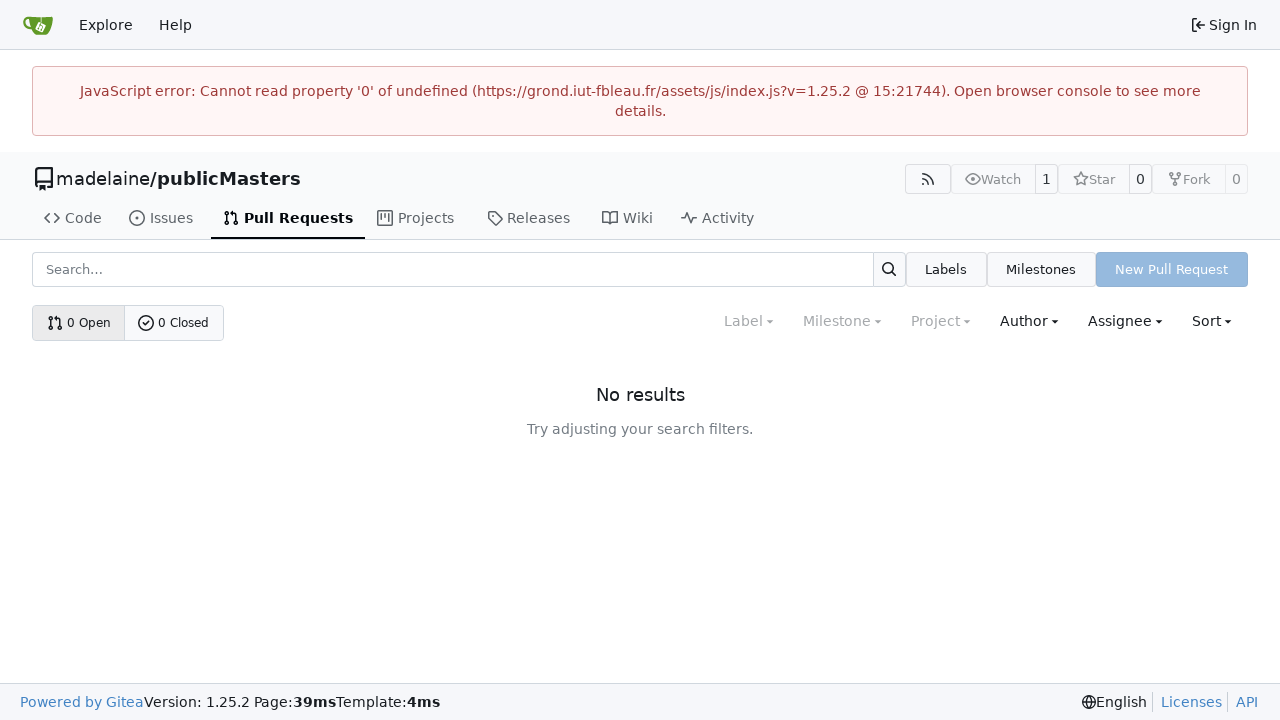

--- FILE ---
content_type: text/javascript; charset=utf-8
request_url: https://grond.iut-fbleau.fr/assets/js/index.js?v=1.25.2
body_size: 88950
content:
(function(){var __webpack_modules__={"./node_modules/.pnpm/dayjs@1.11.18/node_modules/dayjs/dayjs.min.js":(function(t){(function(i,o){t.exports=o()})(this,(function(){"use strict";var i=1e3,o=6e4,u=36e5,p="millisecond",_="second",b="minute",j="hour",D="day",L="week",k="month",z="quarter",te="year",he="date",X="Invalid Date",le=/^(\d{4})[-/]?(\d{1,2})?[-/]?(\d{0,2})[Tt\s]*(\d{1,2})?:?(\d{1,2})?:?(\d{1,2})?[.:]?(\d+)?$/,xe=/\[([^\]]+)]|Y{1,4}|M{1,4}|D{1,2}|d{1,4}|H{1,2}|h{1,2}|a|A|m{1,2}|s{1,2}|Z{1,2}|SSS/g,oe={name:"en",weekdays:"Sunday_Monday_Tuesday_Wednesday_Thursday_Friday_Saturday".split("_"),months:"January_February_March_April_May_June_July_August_September_October_November_December".split("_"),ordinal:function(Ce){var pe=["th","st","nd","rd"],ie=Ce%100;return"["+Ce+(pe[(ie-20)%10]||pe[ie]||pe[0])+"]"}},B=function(Ce,pe,ie){var E=String(Ce);return!E||E.length>=pe?Ce:""+Array(pe+1-E.length).join(ie)+Ce},be={s:B,z:function(Ce){var pe=-Ce.utcOffset(),ie=Math.abs(pe),E=Math.floor(ie/60),F=ie%60;return(pe<=0?"+":"-")+B(E,2,"0")+":"+B(F,2,"0")},m:function Ce(pe,ie){if(pe.date()<ie.date())return-Ce(ie,pe);var E=12*(ie.year()-pe.year())+(ie.month()-pe.month()),F=pe.clone().add(E,k),M=ie-F<0,Z=pe.clone().add(E+(M?-1:1),k);return+(-(E+(ie-F)/(M?F-Z:Z-F))||0)},a:function(Ce){return Ce<0?Math.ceil(Ce)||0:Math.floor(Ce)},p:function(Ce){return{M:k,y:te,w:L,d:D,D:he,h:j,m:b,s:_,ms:p,Q:z}[Ce]||String(Ce||"").toLowerCase().replace(/s$/,"")},u:function(Ce){return Ce===void 0}},Y="en",ze={};ze[Y]=oe;var Ne="$isDayjsObject",Le=function(Ce){return Ce instanceof pt||!(!Ce||!Ce[Ne])},Ke=function Ce(pe,ie,E){var F;if(!pe)return Y;if(typeof pe=="string"){var M=pe.toLowerCase();ze[M]&&(F=M),ie&&(ze[M]=ie,F=M);var Z=pe.split("-");if(!F&&Z.length>1)return Ce(Z[0])}else{var fe=pe.name;ze[fe]=pe,F=fe}return!E&&F&&(Y=F),F||!E&&Y},Ie=function(Ce,pe){if(Le(Ce))return Ce.clone();var ie=typeof pe=="object"?pe:{};return ie.date=Ce,ie.args=arguments,new pt(ie)},s=be;s.l=Ke,s.i=Le,s.w=function(Ce,pe){return Ie(Ce,{locale:pe.$L,utc:pe.$u,x:pe.$x,$offset:pe.$offset})};var pt=(function(){function Ce(ie){this.$L=Ke(ie.locale,null,!0),this.parse(ie),this.$x=this.$x||ie.x||{},this[Ne]=!0}var pe=Ce.prototype;return pe.parse=function(ie){this.$d=(function(E){var F=E.date,M=E.utc;if(F===null)return new Date(NaN);if(s.u(F))return new Date;if(F instanceof Date)return new Date(F);if(typeof F=="string"&&!/Z$/i.test(F)){var Z=F.match(le);if(Z){var fe=Z[2]-1||0,ve=(Z[7]||"0").substring(0,3);return M?new Date(Date.UTC(Z[1],fe,Z[3]||1,Z[4]||0,Z[5]||0,Z[6]||0,ve)):new Date(Z[1],fe,Z[3]||1,Z[4]||0,Z[5]||0,Z[6]||0,ve)}}return new Date(F)})(ie),this.init()},pe.init=function(){var ie=this.$d;this.$y=ie.getFullYear(),this.$M=ie.getMonth(),this.$D=ie.getDate(),this.$W=ie.getDay(),this.$H=ie.getHours(),this.$m=ie.getMinutes(),this.$s=ie.getSeconds(),this.$ms=ie.getMilliseconds()},pe.$utils=function(){return s},pe.isValid=function(){return this.$d.toString()!==X},pe.isSame=function(ie,E){var F=Ie(ie);return this.startOf(E)<=F&&F<=this.endOf(E)},pe.isAfter=function(ie,E){return Ie(ie)<this.startOf(E)},pe.isBefore=function(ie,E){return this.endOf(E)<Ie(ie)},pe.$g=function(ie,E,F){return s.u(ie)?this[E]:this.set(F,ie)},pe.unix=function(){return Math.floor(this.valueOf()/1e3)},pe.valueOf=function(){return this.$d.getTime()},pe.startOf=function(ie,E){var F=this,M=!!s.u(E)||E,Z=s.p(ie),fe=function(it,dt){var Tt=s.w(F.$u?Date.UTC(F.$y,dt,it):new Date(F.$y,dt,it),F);return M?Tt:Tt.endOf(D)},ve=function(it,dt){return s.w(F.toDate()[it].apply(F.toDate("s"),(M?[0,0,0,0]:[23,59,59,999]).slice(dt)),F)},ye=this.$W,Ye=this.$M,rt=this.$D,ut="set"+(this.$u?"UTC":"");switch(Z){case te:return M?fe(1,0):fe(31,11);case k:return M?fe(1,Ye):fe(0,Ye+1);case L:var $e=this.$locale().weekStart||0,Xe=(ye<$e?ye+7:ye)-$e;return fe(M?rt-Xe:rt+(6-Xe),Ye);case D:case he:return ve(ut+"Hours",0);case j:return ve(ut+"Minutes",1);case b:return ve(ut+"Seconds",2);case _:return ve(ut+"Milliseconds",3);default:return this.clone()}},pe.endOf=function(ie){return this.startOf(ie,!1)},pe.$set=function(ie,E){var F,M=s.p(ie),Z="set"+(this.$u?"UTC":""),fe=(F={},F[D]=Z+"Date",F[he]=Z+"Date",F[k]=Z+"Month",F[te]=Z+"FullYear",F[j]=Z+"Hours",F[b]=Z+"Minutes",F[_]=Z+"Seconds",F[p]=Z+"Milliseconds",F)[M],ve=M===D?this.$D+(E-this.$W):E;if(M===k||M===te){var ye=this.clone().set(he,1);ye.$d[fe](ve),ye.init(),this.$d=ye.set(he,Math.min(this.$D,ye.daysInMonth())).$d}else fe&&this.$d[fe](ve);return this.init(),this},pe.set=function(ie,E){return this.clone().$set(ie,E)},pe.get=function(ie){return this[s.p(ie)]()},pe.add=function(ie,E){var F,M=this;ie=Number(ie);var Z=s.p(E),fe=function(Ye){var rt=Ie(M);return s.w(rt.date(rt.date()+Math.round(Ye*ie)),M)};if(Z===k)return this.set(k,this.$M+ie);if(Z===te)return this.set(te,this.$y+ie);if(Z===D)return fe(1);if(Z===L)return fe(7);var ve=(F={},F[b]=o,F[j]=u,F[_]=i,F)[Z]||1,ye=this.$d.getTime()+ie*ve;return s.w(ye,this)},pe.subtract=function(ie,E){return this.add(-1*ie,E)},pe.format=function(ie){var E=this,F=this.$locale();if(!this.isValid())return F.invalidDate||X;var M=ie||"YYYY-MM-DDTHH:mm:ssZ",Z=s.z(this),fe=this.$H,ve=this.$m,ye=this.$M,Ye=F.weekdays,rt=F.months,ut=F.meridiem,$e=function(dt,Tt,Rt,Pt){return dt&&(dt[Tt]||dt(E,M))||Rt[Tt].slice(0,Pt)},Xe=function(dt){return s.s(fe%12||12,dt,"0")},it=ut||function(dt,Tt,Rt){var Pt=dt<12?"AM":"PM";return Rt?Pt.toLowerCase():Pt};return M.replace(xe,(function(dt,Tt){return Tt||(function(Rt){switch(Rt){case"YY":return String(E.$y).slice(-2);case"YYYY":return s.s(E.$y,4,"0");case"M":return ye+1;case"MM":return s.s(ye+1,2,"0");case"MMM":return $e(F.monthsShort,ye,rt,3);case"MMMM":return $e(rt,ye);case"D":return E.$D;case"DD":return s.s(E.$D,2,"0");case"d":return String(E.$W);case"dd":return $e(F.weekdaysMin,E.$W,Ye,2);case"ddd":return $e(F.weekdaysShort,E.$W,Ye,3);case"dddd":return Ye[E.$W];case"H":return String(fe);case"HH":return s.s(fe,2,"0");case"h":return Xe(1);case"hh":return Xe(2);case"a":return it(fe,ve,!0);case"A":return it(fe,ve,!1);case"m":return String(ve);case"mm":return s.s(ve,2,"0");case"s":return String(E.$s);case"ss":return s.s(E.$s,2,"0");case"SSS":return s.s(E.$ms,3,"0");case"Z":return Z}return null})(dt)||Z.replace(":","")}))},pe.utcOffset=function(){return 15*-Math.round(this.$d.getTimezoneOffset()/15)},pe.diff=function(ie,E,F){var M,Z=this,fe=s.p(E),ve=Ie(ie),ye=(ve.utcOffset()-this.utcOffset())*o,Ye=this-ve,rt=function(){return s.m(Z,ve)};switch(fe){case te:M=rt()/12;break;case k:M=rt();break;case z:M=rt()/3;break;case L:M=(Ye-ye)/6048e5;break;case D:M=(Ye-ye)/864e5;break;case j:M=Ye/u;break;case b:M=Ye/o;break;case _:M=Ye/i;break;default:M=Ye}return F?M:s.a(M)},pe.daysInMonth=function(){return this.endOf(k).$D},pe.$locale=function(){return ze[this.$L]},pe.locale=function(ie,E){if(!ie)return this.$L;var F=this.clone(),M=Ke(ie,E,!0);return M&&(F.$L=M),F},pe.clone=function(){return s.w(this.$d,this)},pe.toDate=function(){return new Date(this.valueOf())},pe.toJSON=function(){return this.isValid()?this.toISOString():null},pe.toISOString=function(){return this.$d.toISOString()},pe.toString=function(){return this.$d.toUTCString()},Ce})(),qe=pt.prototype;return Ie.prototype=qe,[["$ms",p],["$s",_],["$m",b],["$H",j],["$W",D],["$M",k],["$y",te],["$D",he]].forEach((function(Ce){qe[Ce[1]]=function(pe){return this.$g(pe,Ce[0],Ce[1])}})),Ie.extend=function(Ce,pe){return Ce.$i||(Ce(pe,pt,Ie),Ce.$i=!0),Ie},Ie.locale=Ke,Ie.isDayjs=Le,Ie.unix=function(Ce){return Ie(1e3*Ce)},Ie.en=ze[Y],Ie.Ls=ze,Ie.p={},Ie}))}),"./node_modules/.pnpm/dayjs@1.11.18/node_modules/dayjs/plugin/utc.js":(function(t){(function(i,o){t.exports=o()})(this,(function(){"use strict";var i="minute",o=/[+-]\d\d(?::?\d\d)?/g,u=/([+-]|\d\d)/g;return function(p,_,b){var j=_.prototype;b.utc=function(X){var le={date:X,utc:!0,args:arguments};return new _(le)},j.utc=function(X){var le=b(this.toDate(),{locale:this.$L,utc:!0});return X?le.add(this.utcOffset(),i):le},j.local=function(){return b(this.toDate(),{locale:this.$L,utc:!1})};var D=j.parse;j.parse=function(X){X.utc&&(this.$u=!0),this.$utils().u(X.$offset)||(this.$offset=X.$offset),D.call(this,X)};var L=j.init;j.init=function(){if(this.$u){var X=this.$d;this.$y=X.getUTCFullYear(),this.$M=X.getUTCMonth(),this.$D=X.getUTCDate(),this.$W=X.getUTCDay(),this.$H=X.getUTCHours(),this.$m=X.getUTCMinutes(),this.$s=X.getUTCSeconds(),this.$ms=X.getUTCMilliseconds()}else L.call(this)};var k=j.utcOffset;j.utcOffset=function(X,le){var xe=this.$utils().u;if(xe(X))return this.$u?0:xe(this.$offset)?k.call(this):this.$offset;if(typeof X=="string"&&(X=(function(Y){Y===void 0&&(Y="");var ze=Y.match(o);if(!ze)return null;var Ne=(""+ze[0]).match(u)||["-",0,0],Le=Ne[0],Ke=60*+Ne[1]+ +Ne[2];return Ke===0?0:Le==="+"?Ke:-Ke})(X),X===null))return this;var oe=Math.abs(X)<=16?60*X:X;if(oe===0)return this.utc(le);var B=this.clone();if(le)return B.$offset=oe,B.$u=!1,B;var be=this.$u?this.toDate().getTimezoneOffset():-1*this.utcOffset();return(B=this.local().add(oe+be,i)).$offset=oe,B.$x.$localOffset=be,B};var z=j.format;j.format=function(X){var le=X||(this.$u?"YYYY-MM-DDTHH:mm:ss[Z]":"");return z.call(this,le)},j.valueOf=function(){var X=this.$utils().u(this.$offset)?0:this.$offset+(this.$x.$localOffset||this.$d.getTimezoneOffset());return this.$d.valueOf()-6e4*X},j.isUTC=function(){return!!this.$u},j.toISOString=function(){return this.toDate().toISOString()},j.toString=function(){return this.toDate().toUTCString()};var te=j.toDate;j.toDate=function(X){return X==="s"&&this.$offset?b(this.format("YYYY-MM-DD HH:mm:ss:SSS")).toDate():te.call(this)};var he=j.diff;j.diff=function(X,le,xe){if(X&&this.$u===X.$u)return he.call(this,X,le,xe);var oe=this.local(),B=b(X).local();return he.call(oe,B,le,xe)}}}))}),"./node_modules/.pnpm/htmx.org@2.0.7/node_modules/htmx.org/dist/htmx.esm.js":(function(__unused_webpack_module,__webpack_exports__){"use strict";var htmx=(function(){"use strict";const htmx={onLoad:null,process:null,on:null,off:null,trigger:null,ajax:null,find:null,findAll:null,closest:null,values:function(t,i){return getInputValues(t,i||"post").values},remove:null,addClass:null,removeClass:null,toggleClass:null,takeClass:null,swap:null,defineExtension:null,removeExtension:null,logAll:null,logNone:null,logger:null,config:{historyEnabled:!0,historyCacheSize:10,refreshOnHistoryMiss:!1,defaultSwapStyle:"innerHTML",defaultSwapDelay:0,defaultSettleDelay:20,includeIndicatorStyles:!0,indicatorClass:"htmx-indicator",requestClass:"htmx-request",addedClass:"htmx-added",settlingClass:"htmx-settling",swappingClass:"htmx-swapping",allowEval:!0,allowScriptTags:!0,inlineScriptNonce:"",inlineStyleNonce:"",attributesToSettle:["class","style","width","height"],withCredentials:!1,timeout:0,wsReconnectDelay:"full-jitter",wsBinaryType:"blob",disableSelector:"[hx-disable], [data-hx-disable]",scrollBehavior:"instant",defaultFocusScroll:!1,getCacheBusterParam:!1,globalViewTransitions:!1,methodsThatUseUrlParams:["get","delete"],selfRequestsOnly:!0,ignoreTitle:!1,scrollIntoViewOnBoost:!0,triggerSpecsCache:null,disableInheritance:!1,responseHandling:[{code:"204",swap:!1},{code:"[23]..",swap:!0},{code:"[45]..",swap:!1,error:!0}],allowNestedOobSwaps:!0,historyRestoreAsHxRequest:!0,reportValidityOfForms:!1},parseInterval:null,location,_:null,version:"2.0.7"};htmx.onLoad=onLoadHelper,htmx.process=processNode,htmx.on=addEventListenerImpl,htmx.off=removeEventListenerImpl,htmx.trigger=triggerEvent,htmx.ajax=ajaxHelper,htmx.find=find,htmx.findAll=findAll,htmx.closest=closest,htmx.remove=removeElement,htmx.addClass=addClassToElement,htmx.removeClass=removeClassFromElement,htmx.toggleClass=toggleClassOnElement,htmx.takeClass=takeClassForElement,htmx.swap=swap,htmx.defineExtension=defineExtension,htmx.removeExtension=removeExtension,htmx.logAll=logAll,htmx.logNone=logNone,htmx.parseInterval=parseInterval,htmx._=internalEval;const internalAPI={addTriggerHandler,bodyContains,canAccessLocalStorage,findThisElement,filterValues,swap,hasAttribute,getAttributeValue,getClosestAttributeValue,getClosestMatch,getExpressionVars,getHeaders,getInputValues,getInternalData,getSwapSpecification,getTriggerSpecs,getTarget,makeFragment,mergeObjects,makeSettleInfo,oobSwap,querySelectorExt,settleImmediately,shouldCancel,triggerEvent,triggerErrorEvent,withExtensions},VERBS=["get","post","put","delete","patch"],VERB_SELECTOR=VERBS.map(function(t){return"[hx-"+t+"], [data-hx-"+t+"]"}).join(", ");function parseInterval(t){if(t==null)return;let i=NaN;return t.slice(-2)=="ms"?i=parseFloat(t.slice(0,-2)):t.slice(-1)=="s"?i=parseFloat(t.slice(0,-1))*1e3:t.slice(-1)=="m"?i=parseFloat(t.slice(0,-1))*1e3*60:i=parseFloat(t),isNaN(i)?void 0:i}function getRawAttribute(t,i){return t instanceof Element&&t.getAttribute(i)}function hasAttribute(t,i){return!!t.hasAttribute&&(t.hasAttribute(i)||t.hasAttribute("data-"+i))}function getAttributeValue(t,i){return getRawAttribute(t,i)||getRawAttribute(t,"data-"+i)}function parentElt(t){const i=t.parentElement;return!i&&t.parentNode instanceof ShadowRoot?t.parentNode:i}function getDocument(){return document}function getRootNode(t,i){return t.getRootNode?t.getRootNode({composed:i}):getDocument()}function getClosestMatch(t,i){for(;t&&!i(t);)t=parentElt(t);return t||null}function getAttributeValueWithDisinheritance(t,i,o){const u=getAttributeValue(i,o),p=getAttributeValue(i,"hx-disinherit");var _=getAttributeValue(i,"hx-inherit");if(t!==i){if(htmx.config.disableInheritance)return _&&(_==="*"||_.split(" ").indexOf(o)>=0)?u:null;if(p&&(p==="*"||p.split(" ").indexOf(o)>=0))return"unset"}return u}function getClosestAttributeValue(t,i){let o=null;if(getClosestMatch(t,function(u){return!!(o=getAttributeValueWithDisinheritance(t,asElement(u),i))}),o!=="unset")return o}function matches(t,i){return t instanceof Element&&t.matches(i)}function getStartTag(t){const o=/<([a-z][^\/\0>\x20\t\r\n\f]*)/i.exec(t);return o?o[1].toLowerCase():""}function parseHTML(t){return new DOMParser().parseFromString(t,"text/html")}function takeChildrenFor(t,i){for(;i.childNodes.length>0;)t.append(i.childNodes[0])}function duplicateScript(t){const i=getDocument().createElement("script");return forEach(t.attributes,function(o){i.setAttribute(o.name,o.value)}),i.textContent=t.textContent,i.async=!1,htmx.config.inlineScriptNonce&&(i.nonce=htmx.config.inlineScriptNonce),i}function isJavaScriptScriptNode(t){return t.matches("script")&&(t.type==="text/javascript"||t.type==="module"||t.type==="")}function normalizeScriptTags(t){Array.from(t.querySelectorAll("script")).forEach(i=>{if(isJavaScriptScriptNode(i)){const o=duplicateScript(i),u=i.parentNode;try{u.insertBefore(o,i)}catch(p){logError(p)}finally{i.remove()}}})}function makeFragment(t){const i=t.replace(/<head(\s[^>]*)?>[\s\S]*?<\/head>/i,""),o=getStartTag(i);let u;if(o==="html"){u=new DocumentFragment;const _=parseHTML(t);takeChildrenFor(u,_.body),u.title=_.title}else if(o==="body"){u=new DocumentFragment;const _=parseHTML(i);takeChildrenFor(u,_.body),u.title=_.title}else{const _=parseHTML('<body><template class="internal-htmx-wrapper">'+i+"</template></body>");u=_.querySelector("template").content,u.title=_.title;var p=u.querySelector("title");p&&p.parentNode===u&&(p.remove(),u.title=p.innerText)}return u&&(htmx.config.allowScriptTags?normalizeScriptTags(u):u.querySelectorAll("script").forEach(_=>_.remove())),u}function maybeCall(t){t&&t()}function isType(t,i){return Object.prototype.toString.call(t)==="[object "+i+"]"}function isFunction(t){return typeof t=="function"}function isRawObject(t){return isType(t,"Object")}function getInternalData(t){const i="htmx-internal-data";let o=t[i];return o||(o=t[i]={}),o}function toArray(t){const i=[];if(t)for(let o=0;o<t.length;o++)i.push(t[o]);return i}function forEach(t,i){if(t)for(let o=0;o<t.length;o++)i(t[o])}function isScrolledIntoView(t){const i=t.getBoundingClientRect(),o=i.top,u=i.bottom;return o<window.innerHeight&&u>=0}function bodyContains(t){return t.getRootNode({composed:!0})===document}function splitOnWhitespace(t){return t.trim().split(/\s+/)}function mergeObjects(t,i){for(const o in i)i.hasOwnProperty(o)&&(t[o]=i[o]);return t}function parseJSON(t){try{return JSON.parse(t)}catch(i){return logError(i),null}}function canAccessLocalStorage(){const t="htmx:sessionStorageTest";try{return sessionStorage.setItem(t,t),sessionStorage.removeItem(t),!0}catch{return!1}}function normalizePath(t){const i=new URL(t,"http://x");return i&&(t=i.pathname+i.search),t!="/"&&(t=t.replace(/\/+$/,"")),t}function internalEval(str){return maybeEval(getDocument().body,function(){return eval(str)})}function onLoadHelper(t){return htmx.on("htmx:load",function(o){t(o.detail.elt)})}function logAll(){htmx.logger=function(t,i,o){console&&console.log(i,t,o)}}function logNone(){htmx.logger=null}function find(t,i){return typeof t!="string"?t.querySelector(i):find(getDocument(),t)}function findAll(t,i){return typeof t!="string"?t.querySelectorAll(i):findAll(getDocument(),t)}function getWindow(){return window}function removeElement(t,i){t=resolveTarget(t),i?getWindow().setTimeout(function(){removeElement(t),t=null},i):parentElt(t).removeChild(t)}function asElement(t){return t instanceof Element?t:null}function asHtmlElement(t){return t instanceof HTMLElement?t:null}function asString(t){return typeof t=="string"?t:null}function asParentNode(t){return t instanceof Element||t instanceof Document||t instanceof DocumentFragment?t:null}function addClassToElement(t,i,o){t=asElement(resolveTarget(t)),t&&(o?getWindow().setTimeout(function(){addClassToElement(t,i),t=null},o):t.classList&&t.classList.add(i))}function removeClassFromElement(t,i,o){let u=asElement(resolveTarget(t));u&&(o?getWindow().setTimeout(function(){removeClassFromElement(u,i),u=null},o):u.classList&&(u.classList.remove(i),u.classList.length===0&&u.removeAttribute("class")))}function toggleClassOnElement(t,i){t=resolveTarget(t),t.classList.toggle(i)}function takeClassForElement(t,i){t=resolveTarget(t),forEach(t.parentElement.children,function(o){removeClassFromElement(o,i)}),addClassToElement(asElement(t),i)}function closest(t,i){return t=asElement(resolveTarget(t)),t?t.closest(i):null}function startsWith(t,i){return t.substring(0,i.length)===i}function endsWith(t,i){return t.substring(t.length-i.length)===i}function normalizeSelector(t){const i=t.trim();return startsWith(i,"<")&&endsWith(i,"/>")?i.substring(1,i.length-2):i}function querySelectorAllExt(t,i,o){if(i.indexOf("global ")===0)return querySelectorAllExt(t,i.slice(7),!0);t=resolveTarget(t);const u=[];{let b=0,j=0;for(let D=0;D<i.length;D++){const L=i[D];if(L===","&&b===0){u.push(i.substring(j,D)),j=D+1;continue}L==="<"?b++:L==="/"&&D<i.length-1&&i[D+1]===">"&&b--}j<i.length&&u.push(i.substring(j))}const p=[],_=[];for(;u.length>0;){const b=normalizeSelector(u.shift());let j;b.indexOf("closest ")===0?j=closest(asElement(t),normalizeSelector(b.slice(8))):b.indexOf("find ")===0?j=find(asParentNode(t),normalizeSelector(b.slice(5))):b==="next"||b==="nextElementSibling"?j=asElement(t).nextElementSibling:b.indexOf("next ")===0?j=scanForwardQuery(t,normalizeSelector(b.slice(5)),!!o):b==="previous"||b==="previousElementSibling"?j=asElement(t).previousElementSibling:b.indexOf("previous ")===0?j=scanBackwardsQuery(t,normalizeSelector(b.slice(9)),!!o):b==="document"?j=document:b==="window"?j=window:b==="body"?j=document.body:b==="root"?j=getRootNode(t,!!o):b==="host"?j=t.getRootNode().host:_.push(b),j&&p.push(j)}if(_.length>0){const b=_.join(","),j=asParentNode(getRootNode(t,!!o));p.push(...toArray(j.querySelectorAll(b)))}return p}var scanForwardQuery=function(t,i,o){const u=asParentNode(getRootNode(t,o)).querySelectorAll(i);for(let p=0;p<u.length;p++){const _=u[p];if(_.compareDocumentPosition(t)===Node.DOCUMENT_POSITION_PRECEDING)return _}},scanBackwardsQuery=function(t,i,o){const u=asParentNode(getRootNode(t,o)).querySelectorAll(i);for(let p=u.length-1;p>=0;p--){const _=u[p];if(_.compareDocumentPosition(t)===Node.DOCUMENT_POSITION_FOLLOWING)return _}};function querySelectorExt(t,i){return typeof t!="string"?querySelectorAllExt(t,i)[0]:querySelectorAllExt(getDocument().body,t)[0]}function resolveTarget(t,i){return typeof t=="string"?find(asParentNode(i)||document,t):t}function processEventArgs(t,i,o,u){return isFunction(i)?{target:getDocument().body,event:asString(t),listener:i,options:o}:{target:resolveTarget(t),event:asString(i),listener:o,options:u}}function addEventListenerImpl(t,i,o,u){return ready(function(){const _=processEventArgs(t,i,o,u);_.target.addEventListener(_.event,_.listener,_.options)}),isFunction(i)?i:o}function removeEventListenerImpl(t,i,o){return ready(function(){const u=processEventArgs(t,i,o);u.target.removeEventListener(u.event,u.listener)}),isFunction(i)?i:o}const DUMMY_ELT=getDocument().createElement("output");function findAttributeTargets(t,i){const o=getClosestAttributeValue(t,i);if(o){if(o==="this")return[findThisElement(t,i)];{const u=querySelectorAllExt(t,o);if(/(^|,)(\s*)inherit(\s*)($|,)/.test(o)){const _=asElement(getClosestMatch(t,function(b){return b!==t&&hasAttribute(asElement(b),i)}));_&&u.push(...findAttributeTargets(_,i))}return u.length===0?(logError('The selector "'+o+'" on '+i+" returned no matches!"),[DUMMY_ELT]):u}}}function findThisElement(t,i){return asElement(getClosestMatch(t,function(o){return getAttributeValue(asElement(o),i)!=null}))}function getTarget(t){const i=getClosestAttributeValue(t,"hx-target");return i?i==="this"?findThisElement(t,"hx-target"):querySelectorExt(t,i):getInternalData(t).boosted?getDocument().body:t}function shouldSettleAttribute(t){return htmx.config.attributesToSettle.includes(t)}function cloneAttributes(t,i){forEach(Array.from(t.attributes),function(o){!i.hasAttribute(o.name)&&shouldSettleAttribute(o.name)&&t.removeAttribute(o.name)}),forEach(i.attributes,function(o){shouldSettleAttribute(o.name)&&t.setAttribute(o.name,o.value)})}function isInlineSwap(t,i){const o=getExtensions(i);for(let u=0;u<o.length;u++){const p=o[u];try{if(p.isInlineSwap(t))return!0}catch(_){logError(_)}}return t==="outerHTML"}function oobSwap(t,i,o,u){u=u||getDocument();let p="#"+CSS.escape(getRawAttribute(i,"id")),_="outerHTML";t==="true"||(t.indexOf(":")>0?(_=t.substring(0,t.indexOf(":")),p=t.substring(t.indexOf(":")+1)):_=t),i.removeAttribute("hx-swap-oob"),i.removeAttribute("data-hx-swap-oob");const b=querySelectorAllExt(u,p,!1);return b.length?(forEach(b,function(j){let D;const L=i.cloneNode(!0);D=getDocument().createDocumentFragment(),D.appendChild(L),isInlineSwap(_,j)||(D=asParentNode(L));const k={shouldSwap:!0,target:j,fragment:D};triggerEvent(j,"htmx:oobBeforeSwap",k)&&(j=k.target,k.shouldSwap&&(handlePreservedElements(D),swapWithStyle(_,j,j,D,o),restorePreservedElements()),forEach(o.elts,function(z){triggerEvent(z,"htmx:oobAfterSwap",k)}))}),i.parentNode.removeChild(i)):(i.parentNode.removeChild(i),triggerErrorEvent(getDocument().body,"htmx:oobErrorNoTarget",{content:i})),t}function restorePreservedElements(){const t=find("#--htmx-preserve-pantry--");if(t){for(const i of[...t.children]){const o=find("#"+i.id);o.parentNode.moveBefore(i,o),o.remove()}t.remove()}}function handlePreservedElements(t){forEach(findAll(t,"[hx-preserve], [data-hx-preserve]"),function(i){const o=getAttributeValue(i,"id"),u=getDocument().getElementById(o);if(u!=null)if(i.moveBefore){let p=find("#--htmx-preserve-pantry--");p==null&&(getDocument().body.insertAdjacentHTML("afterend","<div id='--htmx-preserve-pantry--'></div>"),p=find("#--htmx-preserve-pantry--")),p.moveBefore(u,null)}else i.parentNode.replaceChild(u,i)})}function handleAttributes(t,i,o){forEach(i.querySelectorAll("[id]"),function(u){const p=getRawAttribute(u,"id");if(p&&p.length>0){const _=p.replace("'","\\'"),b=u.tagName.replace(":","\\:"),j=asParentNode(t),D=j&&j.querySelector(b+"[id='"+_+"']");if(D&&D!==j){const L=u.cloneNode();cloneAttributes(u,D),o.tasks.push(function(){cloneAttributes(u,L)})}}})}function makeAjaxLoadTask(t){return function(){removeClassFromElement(t,htmx.config.addedClass),processNode(asElement(t)),processFocus(asParentNode(t)),triggerEvent(t,"htmx:load")}}function processFocus(t){const i="[autofocus]",o=asHtmlElement(matches(t,i)?t:t.querySelector(i));o?.focus()}function insertNodesBefore(t,i,o,u){for(handleAttributes(t,o,u);o.childNodes.length>0;){const p=o.firstChild;addClassToElement(asElement(p),htmx.config.addedClass),t.insertBefore(p,i),p.nodeType!==Node.TEXT_NODE&&p.nodeType!==Node.COMMENT_NODE&&u.tasks.push(makeAjaxLoadTask(p))}}function stringHash(t,i){let o=0;for(;o<t.length;)i=(i<<5)-i+t.charCodeAt(o++)|0;return i}function attributeHash(t){let i=0;for(let o=0;o<t.attributes.length;o++){const u=t.attributes[o];u.value&&(i=stringHash(u.name,i),i=stringHash(u.value,i))}return i}function deInitOnHandlers(t){const i=getInternalData(t);if(i.onHandlers){for(let o=0;o<i.onHandlers.length;o++){const u=i.onHandlers[o];removeEventListenerImpl(t,u.event,u.listener)}delete i.onHandlers}}function deInitNode(t){const i=getInternalData(t);i.timeout&&clearTimeout(i.timeout),i.listenerInfos&&forEach(i.listenerInfos,function(o){o.on&&removeEventListenerImpl(o.on,o.trigger,o.listener)}),deInitOnHandlers(t),forEach(Object.keys(i),function(o){o!=="firstInitCompleted"&&delete i[o]})}function cleanUpElement(t){triggerEvent(t,"htmx:beforeCleanupElement"),deInitNode(t),forEach(t.children,function(i){cleanUpElement(i)})}function swapOuterHTML(t,i,o){if(t.tagName==="BODY")return swapInnerHTML(t,i,o);let u;const p=t.previousSibling,_=parentElt(t);if(_){for(insertNodesBefore(_,t,i,o),p==null?u=_.firstChild:u=p.nextSibling,o.elts=o.elts.filter(function(b){return b!==t});u&&u!==t;)u instanceof Element&&o.elts.push(u),u=u.nextSibling;cleanUpElement(t),t.remove()}}function swapAfterBegin(t,i,o){return insertNodesBefore(t,t.firstChild,i,o)}function swapBeforeBegin(t,i,o){return insertNodesBefore(parentElt(t),t,i,o)}function swapBeforeEnd(t,i,o){return insertNodesBefore(t,null,i,o)}function swapAfterEnd(t,i,o){return insertNodesBefore(parentElt(t),t.nextSibling,i,o)}function swapDelete(t){cleanUpElement(t);const i=parentElt(t);if(i)return i.removeChild(t)}function swapInnerHTML(t,i,o){const u=t.firstChild;if(insertNodesBefore(t,u,i,o),u){for(;u.nextSibling;)cleanUpElement(u.nextSibling),t.removeChild(u.nextSibling);cleanUpElement(u),t.removeChild(u)}}function swapWithStyle(t,i,o,u,p){switch(t){case"none":return;case"outerHTML":swapOuterHTML(o,u,p);return;case"afterbegin":swapAfterBegin(o,u,p);return;case"beforebegin":swapBeforeBegin(o,u,p);return;case"beforeend":swapBeforeEnd(o,u,p);return;case"afterend":swapAfterEnd(o,u,p);return;case"delete":swapDelete(o);return;default:var _=getExtensions(i);for(let b=0;b<_.length;b++){const j=_[b];try{const D=j.handleSwap(t,o,u,p);if(D){if(Array.isArray(D))for(let L=0;L<D.length;L++){const k=D[L];k.nodeType!==Node.TEXT_NODE&&k.nodeType!==Node.COMMENT_NODE&&p.tasks.push(makeAjaxLoadTask(k))}return}}catch(D){logError(D)}}t==="innerHTML"?swapInnerHTML(o,u,p):swapWithStyle(htmx.config.defaultSwapStyle,i,o,u,p)}}function findAndSwapOobElements(t,i,o){var u=findAll(t,"[hx-swap-oob], [data-hx-swap-oob]");return forEach(u,function(p){if(htmx.config.allowNestedOobSwaps||p.parentElement===null){const _=getAttributeValue(p,"hx-swap-oob");_!=null&&oobSwap(_,p,i,o)}else p.removeAttribute("hx-swap-oob"),p.removeAttribute("data-hx-swap-oob")}),u.length>0}function swap(t,i,o,u){u||(u={});let p=null,_=null,b=function(){maybeCall(u.beforeSwapCallback),t=resolveTarget(t);const L=u.contextElement?getRootNode(u.contextElement,!1):getDocument(),k=document.activeElement;let z={};z={elt:k,start:k?k.selectionStart:null,end:k?k.selectionEnd:null};const te=makeSettleInfo(t);if(o.swapStyle==="textContent")t.textContent=i;else{let X=makeFragment(i);if(te.title=u.title||X.title,u.historyRequest&&(X=X.querySelector("[hx-history-elt],[data-hx-history-elt]")||X),u.selectOOB){const le=u.selectOOB.split(",");for(let xe=0;xe<le.length;xe++){const oe=le[xe].split(":",2);let B=oe[0].trim();B.indexOf("#")===0&&(B=B.substring(1));const be=oe[1]||"true",Y=X.querySelector("#"+B);Y&&oobSwap(be,Y,te,L)}}if(findAndSwapOobElements(X,te,L),forEach(findAll(X,"template"),function(le){le.content&&findAndSwapOobElements(le.content,te,L)&&le.remove()}),u.select){const le=getDocument().createDocumentFragment();forEach(X.querySelectorAll(u.select),function(xe){le.appendChild(xe)}),X=le}handlePreservedElements(X),swapWithStyle(o.swapStyle,u.contextElement,t,X,te),restorePreservedElements()}if(z.elt&&!bodyContains(z.elt)&&getRawAttribute(z.elt,"id")){const X=document.getElementById(getRawAttribute(z.elt,"id")),le={preventScroll:o.focusScroll!==void 0?!o.focusScroll:!htmx.config.defaultFocusScroll};if(X){if(z.start&&X.setSelectionRange)try{X.setSelectionRange(z.start,z.end)}catch{}X.focus(le)}}t.classList.remove(htmx.config.swappingClass),forEach(te.elts,function(X){X.classList&&X.classList.add(htmx.config.settlingClass),triggerEvent(X,"htmx:afterSwap",u.eventInfo)}),maybeCall(u.afterSwapCallback),o.ignoreTitle||handleTitle(te.title);const he=function(){if(forEach(te.tasks,function(X){X.call()}),forEach(te.elts,function(X){X.classList&&X.classList.remove(htmx.config.settlingClass),triggerEvent(X,"htmx:afterSettle",u.eventInfo)}),u.anchor){const X=asElement(resolveTarget("#"+u.anchor));X&&X.scrollIntoView({block:"start",behavior:"auto"})}updateScrollState(te.elts,o),maybeCall(u.afterSettleCallback),maybeCall(p)};o.settleDelay>0?getWindow().setTimeout(he,o.settleDelay):he()},j=htmx.config.globalViewTransitions;o.hasOwnProperty("transition")&&(j=o.transition);const D=u.contextElement||getDocument();if(j&&triggerEvent(D,"htmx:beforeTransition",u.eventInfo)&&typeof Promise<"u"&&document.startViewTransition){const L=new Promise(function(z,te){p=z,_=te}),k=b;b=function(){document.startViewTransition(function(){return k(),L})}}try{o?.swapDelay&&o.swapDelay>0?getWindow().setTimeout(b,o.swapDelay):b()}catch(L){throw triggerErrorEvent(D,"htmx:swapError",u.eventInfo),maybeCall(_),L}}function handleTriggerHeader(t,i,o){const u=t.getResponseHeader(i);if(u.indexOf("{")===0){const p=parseJSON(u);for(const _ in p)if(p.hasOwnProperty(_)){let b=p[_];isRawObject(b)?o=b.target!==void 0?b.target:o:b={value:b},triggerEvent(o,_,b)}}else{const p=u.split(",");for(let _=0;_<p.length;_++)triggerEvent(o,p[_].trim(),[])}}const WHITESPACE=/\s/,WHITESPACE_OR_COMMA=/[\s,]/,SYMBOL_START=/[_$a-zA-Z]/,SYMBOL_CONT=/[_$a-zA-Z0-9]/,STRINGISH_START=['"',"'","/"],NOT_WHITESPACE=/[^\s]/,COMBINED_SELECTOR_START=/[{(]/,COMBINED_SELECTOR_END=/[})]/;function tokenizeString(t){const i=[];let o=0;for(;o<t.length;){if(SYMBOL_START.exec(t.charAt(o))){for(var u=o;SYMBOL_CONT.exec(t.charAt(o+1));)o++;i.push(t.substring(u,o+1))}else if(STRINGISH_START.indexOf(t.charAt(o))!==-1){const p=t.charAt(o);var u=o;for(o++;o<t.length&&t.charAt(o)!==p;)t.charAt(o)==="\\"&&o++,o++;i.push(t.substring(u,o+1))}else{const p=t.charAt(o);i.push(p)}o++}return i}function isPossibleRelativeReference(t,i,o){return SYMBOL_START.exec(t.charAt(0))&&t!=="true"&&t!=="false"&&t!=="this"&&t!==o&&i!=="."}function maybeGenerateConditional(t,i,o){if(i[0]==="["){i.shift();let u=1,p=" return (function("+o+"){ return (",_=null;for(;i.length>0;){const b=i[0];if(b==="]"){if(u--,u===0){_===null&&(p=p+"true"),i.shift(),p+=")})";try{const j=maybeEval(t,function(){return Function(p)()},function(){return!0});return j.source=p,j}catch(j){return triggerErrorEvent(getDocument().body,"htmx:syntax:error",{error:j,source:p}),null}}}else b==="["&&u++;isPossibleRelativeReference(b,_,o)?p+="(("+o+"."+b+") ? ("+o+"."+b+") : (window."+b+"))":p=p+b,_=i.shift()}}}function consumeUntil(t,i){let o="";for(;t.length>0&&!i.test(t[0]);)o+=t.shift();return o}function consumeCSSSelector(t){let i;return t.length>0&&COMBINED_SELECTOR_START.test(t[0])?(t.shift(),i=consumeUntil(t,COMBINED_SELECTOR_END).trim(),t.shift()):i=consumeUntil(t,WHITESPACE_OR_COMMA),i}const INPUT_SELECTOR="input, textarea, select";function parseAndCacheTrigger(t,i,o){const u=[],p=tokenizeString(i);do{consumeUntil(p,NOT_WHITESPACE);const j=p.length,D=consumeUntil(p,/[,\[\s]/);if(D!=="")if(D==="every"){const L={trigger:"every"};consumeUntil(p,NOT_WHITESPACE),L.pollInterval=parseInterval(consumeUntil(p,/[,\[\s]/)),consumeUntil(p,NOT_WHITESPACE);var _=maybeGenerateConditional(t,p,"event");_&&(L.eventFilter=_),u.push(L)}else{const L={trigger:D};var _=maybeGenerateConditional(t,p,"event");for(_&&(L.eventFilter=_),consumeUntil(p,NOT_WHITESPACE);p.length>0&&p[0]!==",";){const z=p.shift();if(z==="changed")L.changed=!0;else if(z==="once")L.once=!0;else if(z==="consume")L.consume=!0;else if(z==="delay"&&p[0]===":")p.shift(),L.delay=parseInterval(consumeUntil(p,WHITESPACE_OR_COMMA));else if(z==="from"&&p[0]===":"){if(p.shift(),COMBINED_SELECTOR_START.test(p[0]))var b=consumeCSSSelector(p);else{var b=consumeUntil(p,WHITESPACE_OR_COMMA);if(b==="closest"||b==="find"||b==="next"||b==="previous"){p.shift();const he=consumeCSSSelector(p);he.length>0&&(b+=" "+he)}}L.from=b}else z==="target"&&p[0]===":"?(p.shift(),L.target=consumeCSSSelector(p)):z==="throttle"&&p[0]===":"?(p.shift(),L.throttle=parseInterval(consumeUntil(p,WHITESPACE_OR_COMMA))):z==="queue"&&p[0]===":"?(p.shift(),L.queue=consumeUntil(p,WHITESPACE_OR_COMMA)):z==="root"&&p[0]===":"?(p.shift(),L[z]=consumeCSSSelector(p)):z==="threshold"&&p[0]===":"?(p.shift(),L[z]=consumeUntil(p,WHITESPACE_OR_COMMA)):triggerErrorEvent(t,"htmx:syntax:error",{token:p.shift()});consumeUntil(p,NOT_WHITESPACE)}u.push(L)}p.length===j&&triggerErrorEvent(t,"htmx:syntax:error",{token:p.shift()}),consumeUntil(p,NOT_WHITESPACE)}while(p[0]===","&&p.shift());return o&&(o[i]=u),u}function getTriggerSpecs(t){const i=getAttributeValue(t,"hx-trigger");let o=[];if(i){const u=htmx.config.triggerSpecsCache;o=u&&u[i]||parseAndCacheTrigger(t,i,u)}return o.length>0?o:matches(t,"form")?[{trigger:"submit"}]:matches(t,'input[type="button"], input[type="submit"]')?[{trigger:"click"}]:matches(t,INPUT_SELECTOR)?[{trigger:"change"}]:[{trigger:"click"}]}function cancelPolling(t){getInternalData(t).cancelled=!0}function processPolling(t,i,o){const u=getInternalData(t);u.timeout=getWindow().setTimeout(function(){bodyContains(t)&&u.cancelled!==!0&&(maybeFilterEvent(o,t,makeEvent("hx:poll:trigger",{triggerSpec:o,target:t}))||i(t),processPolling(t,i,o))},o.pollInterval)}function isLocalLink(t){return location.hostname===t.hostname&&getRawAttribute(t,"href")&&getRawAttribute(t,"href").indexOf("#")!==0}function eltIsDisabled(t){return closest(t,htmx.config.disableSelector)}function boostElement(t,i,o){if(t instanceof HTMLAnchorElement&&isLocalLink(t)&&(t.target===""||t.target==="_self")||t.tagName==="FORM"&&String(getRawAttribute(t,"method")).toLowerCase()!=="dialog"){i.boosted=!0;let u,p;if(t.tagName==="A")u="get",p=getRawAttribute(t,"href");else{const _=getRawAttribute(t,"method");u=_?_.toLowerCase():"get",p=getRawAttribute(t,"action"),(p==null||p==="")&&(p=location.href),u==="get"&&p.includes("?")&&(p=p.replace(/\?[^#]+/,""))}o.forEach(function(_){addEventListener(t,function(b,j){const D=asElement(b);if(eltIsDisabled(D)){cleanUpElement(D);return}issueAjaxRequest(u,p,D,j)},i,_,!0)})}}function shouldCancel(t,i){if(t.type==="submit"&&i.tagName==="FORM")return!0;if(t.type==="click"){const o=i.closest('input[type="submit"], button');if(o&&o.form&&o.type==="submit")return!0;const u=i.closest("a"),p=/^#.+/;if(u&&u.href&&!p.test(u.getAttribute("href")))return!0}return!1}function ignoreBoostedAnchorCtrlClick(t,i){return getInternalData(t).boosted&&t instanceof HTMLAnchorElement&&i.type==="click"&&(i.ctrlKey||i.metaKey)}function maybeFilterEvent(t,i,o){const u=t.eventFilter;if(u)try{return u.call(i,o)!==!0}catch(p){const _=u.source;return triggerErrorEvent(getDocument().body,"htmx:eventFilter:error",{error:p,source:_}),!0}return!1}function addEventListener(t,i,o,u,p){const _=getInternalData(t);let b;u.from?b=querySelectorAllExt(t,u.from):b=[t],u.changed&&("lastValue"in _||(_.lastValue=new WeakMap),b.forEach(function(j){_.lastValue.has(u)||_.lastValue.set(u,new WeakMap),_.lastValue.get(u).set(j,j.value)})),forEach(b,function(j){const D=function(L){if(!bodyContains(t)){j.removeEventListener(u.trigger,D);return}if(ignoreBoostedAnchorCtrlClick(t,L)||((p||shouldCancel(L,j))&&L.preventDefault(),maybeFilterEvent(u,t,L)))return;const k=getInternalData(L);if(k.triggerSpec=u,k.handledFor==null&&(k.handledFor=[]),k.handledFor.indexOf(t)<0){if(k.handledFor.push(t),u.consume&&L.stopPropagation(),u.target&&L.target&&!matches(asElement(L.target),u.target))return;if(u.once){if(_.triggeredOnce)return;_.triggeredOnce=!0}if(u.changed){const z=L.target,te=z.value,he=_.lastValue.get(u);if(he.has(z)&&he.get(z)===te)return;he.set(z,te)}if(_.delayed&&clearTimeout(_.delayed),_.throttle)return;u.throttle>0?_.throttle||(triggerEvent(t,"htmx:trigger"),i(t,L),_.throttle=getWindow().setTimeout(function(){_.throttle=null},u.throttle)):u.delay>0?_.delayed=getWindow().setTimeout(function(){triggerEvent(t,"htmx:trigger"),i(t,L)},u.delay):(triggerEvent(t,"htmx:trigger"),i(t,L))}};o.listenerInfos==null&&(o.listenerInfos=[]),o.listenerInfos.push({trigger:u.trigger,listener:D,on:j}),j.addEventListener(u.trigger,D)})}let windowIsScrolling=!1,scrollHandler=null;function initScrollHandler(){scrollHandler||(scrollHandler=function(){windowIsScrolling=!0},window.addEventListener("scroll",scrollHandler),window.addEventListener("resize",scrollHandler),setInterval(function(){windowIsScrolling&&(windowIsScrolling=!1,forEach(getDocument().querySelectorAll("[hx-trigger*='revealed'],[data-hx-trigger*='revealed']"),function(t){maybeReveal(t)}))},200))}function maybeReveal(t){!hasAttribute(t,"data-hx-revealed")&&isScrolledIntoView(t)&&(t.setAttribute("data-hx-revealed","true"),getInternalData(t).initHash?triggerEvent(t,"revealed"):t.addEventListener("htmx:afterProcessNode",function(){triggerEvent(t,"revealed")},{once:!0}))}function loadImmediately(t,i,o,u){const p=function(){o.loaded||(o.loaded=!0,triggerEvent(t,"htmx:trigger"),i(t))};u>0?getWindow().setTimeout(p,u):p()}function processVerbs(t,i,o){let u=!1;return forEach(VERBS,function(p){if(hasAttribute(t,"hx-"+p)){const _=getAttributeValue(t,"hx-"+p);u=!0,i.path=_,i.verb=p,o.forEach(function(b){addTriggerHandler(t,b,i,function(j,D){const L=asElement(j);if(eltIsDisabled(L)){cleanUpElement(L);return}issueAjaxRequest(p,_,L,D)})})}}),u}function addTriggerHandler(t,i,o,u){if(i.trigger==="revealed")initScrollHandler(),addEventListener(t,u,o,i),maybeReveal(asElement(t));else if(i.trigger==="intersect"){const p={};i.root&&(p.root=querySelectorExt(t,i.root)),i.threshold&&(p.threshold=parseFloat(i.threshold)),new IntersectionObserver(function(b){for(let j=0;j<b.length;j++)if(b[j].isIntersecting){triggerEvent(t,"intersect");break}},p).observe(asElement(t)),addEventListener(asElement(t),u,o,i)}else!o.firstInitCompleted&&i.trigger==="load"?maybeFilterEvent(i,t,makeEvent("load",{elt:t}))||loadImmediately(asElement(t),u,o,i.delay):i.pollInterval>0?(o.polling=!0,processPolling(asElement(t),u,i)):addEventListener(t,u,o,i)}function shouldProcessHxOn(t){const i=asElement(t);if(!i)return!1;const o=i.attributes;for(let u=0;u<o.length;u++){const p=o[u].name;if(startsWith(p,"hx-on:")||startsWith(p,"data-hx-on:")||startsWith(p,"hx-on-")||startsWith(p,"data-hx-on-"))return!0}return!1}const HX_ON_QUERY=new XPathEvaluator().createExpression('.//*[@*[ starts-with(name(), "hx-on:") or starts-with(name(), "data-hx-on:") or starts-with(name(), "hx-on-") or starts-with(name(), "data-hx-on-") ]]');function processHXOnRoot(t,i){shouldProcessHxOn(t)&&i.push(asElement(t));const o=HX_ON_QUERY.evaluate(t);let u=null;for(;u=o.iterateNext();)i.push(asElement(u))}function findHxOnWildcardElements(t){const i=[];if(t instanceof DocumentFragment)for(const o of t.childNodes)processHXOnRoot(o,i);else processHXOnRoot(t,i);return i}function findElementsToProcess(t){if(t.querySelectorAll){const o=", [hx-boost] a, [data-hx-boost] a, a[hx-boost], a[data-hx-boost]",u=[];for(const _ in extensions){const b=extensions[_];if(b.getSelectors){var i=b.getSelectors();i&&u.push(i)}}return t.querySelectorAll(VERB_SELECTOR+o+", form, [type='submit'], [hx-ext], [data-hx-ext], [hx-trigger], [data-hx-trigger]"+u.flat().map(_=>", "+_).join(""))}else return[]}function maybeSetLastButtonClicked(t){const i=getTargetButton(t.target),o=getRelatedFormData(t);o&&(o.lastButtonClicked=i)}function maybeUnsetLastButtonClicked(t){const i=getRelatedFormData(t);i&&(i.lastButtonClicked=null)}function getTargetButton(t){return closest(asElement(t),"button, input[type='submit']")}function getRelatedForm(t){return t.form||closest(t,"form")}function getRelatedFormData(t){const i=getTargetButton(t.target);if(!i)return;const o=getRelatedForm(i);if(o)return getInternalData(o)}function initButtonTracking(t){t.addEventListener("click",maybeSetLastButtonClicked),t.addEventListener("focusin",maybeSetLastButtonClicked),t.addEventListener("focusout",maybeUnsetLastButtonClicked)}function addHxOnEventHandler(t,i,o){const u=getInternalData(t);Array.isArray(u.onHandlers)||(u.onHandlers=[]);let p;const _=function(b){maybeEval(t,function(){eltIsDisabled(t)||(p||(p=new Function("event",o)),p.call(t,b))})};t.addEventListener(i,_),u.onHandlers.push({event:i,listener:_})}function processHxOnWildcard(t){deInitOnHandlers(t);for(let i=0;i<t.attributes.length;i++){const o=t.attributes[i].name,u=t.attributes[i].value;if(startsWith(o,"hx-on")||startsWith(o,"data-hx-on")){const p=o.indexOf("-on")+3,_=o.slice(p,p+1);if(_==="-"||_===":"){let b=o.slice(p+1);startsWith(b,":")?b="htmx"+b:startsWith(b,"-")?b="htmx:"+b.slice(1):startsWith(b,"htmx-")&&(b="htmx:"+b.slice(5)),addHxOnEventHandler(t,b,u)}}}}function initNode(t){triggerEvent(t,"htmx:beforeProcessNode");const i=getInternalData(t),o=getTriggerSpecs(t);processVerbs(t,i,o)||(getClosestAttributeValue(t,"hx-boost")==="true"?boostElement(t,i,o):hasAttribute(t,"hx-trigger")&&o.forEach(function(p){addTriggerHandler(t,p,i,function(){})})),(t.tagName==="FORM"||getRawAttribute(t,"type")==="submit"&&hasAttribute(t,"form"))&&initButtonTracking(t),i.firstInitCompleted=!0,triggerEvent(t,"htmx:afterProcessNode")}function maybeDeInitAndHash(t){if(!(t instanceof Element))return!1;const i=getInternalData(t),o=attributeHash(t);return i.initHash!==o?(deInitNode(t),i.initHash=o,!0):!1}function processNode(t){if(t=resolveTarget(t),eltIsDisabled(t)){cleanUpElement(t);return}const i=[];maybeDeInitAndHash(t)&&i.push(t),forEach(findElementsToProcess(t),function(o){if(eltIsDisabled(o)){cleanUpElement(o);return}maybeDeInitAndHash(o)&&i.push(o)}),forEach(findHxOnWildcardElements(t),processHxOnWildcard),forEach(i,initNode)}function kebabEventName(t){return t.replace(/([a-z0-9])([A-Z])/g,"$1-$2").toLowerCase()}function makeEvent(t,i){return new CustomEvent(t,{bubbles:!0,cancelable:!0,composed:!0,detail:i})}function triggerErrorEvent(t,i,o){triggerEvent(t,i,mergeObjects({error:i},o))}function ignoreEventForLogging(t){return t==="htmx:afterProcessNode"}function withExtensions(t,i,o){forEach(getExtensions(t,[],o),function(u){try{i(u)}catch(p){logError(p)}})}function logError(t){console.error(t)}function triggerEvent(t,i,o){t=resolveTarget(t),o==null&&(o={}),o.elt=t;const u=makeEvent(i,o);htmx.logger&&!ignoreEventForLogging(i)&&htmx.logger(t,i,o),o.error&&(logError(o.error),triggerEvent(t,"htmx:error",{errorInfo:o}));let p=t.dispatchEvent(u);const _=kebabEventName(i);if(p&&_!==i){const b=makeEvent(_,u.detail);p=p&&t.dispatchEvent(b)}return withExtensions(asElement(t),function(b){p=p&&b.onEvent(i,u)!==!1&&!u.defaultPrevented}),p}let currentPathForHistory=location.pathname+location.search;function setCurrentPathForHistory(t){currentPathForHistory=t,canAccessLocalStorage()&&sessionStorage.setItem("htmx-current-path-for-history",t)}function getHistoryElement(){return getDocument().querySelector("[hx-history-elt],[data-hx-history-elt]")||getDocument().body}function saveToHistoryCache(t,i){if(!canAccessLocalStorage())return;const o=cleanInnerHtmlForHistory(i),u=getDocument().title,p=window.scrollY;if(htmx.config.historyCacheSize<=0){sessionStorage.removeItem("htmx-history-cache");return}t=normalizePath(t);const _=parseJSON(sessionStorage.getItem("htmx-history-cache"))||[];for(let j=0;j<_.length;j++)if(_[j].url===t){_.splice(j,1);break}const b={url:t,content:o,title:u,scroll:p};for(triggerEvent(getDocument().body,"htmx:historyItemCreated",{item:b,cache:_}),_.push(b);_.length>htmx.config.historyCacheSize;)_.shift();for(;_.length>0;)try{sessionStorage.setItem("htmx-history-cache",JSON.stringify(_));break}catch(j){triggerErrorEvent(getDocument().body,"htmx:historyCacheError",{cause:j,cache:_}),_.shift()}}function getCachedHistory(t){if(!canAccessLocalStorage())return null;t=normalizePath(t);const i=parseJSON(sessionStorage.getItem("htmx-history-cache"))||[];for(let o=0;o<i.length;o++)if(i[o].url===t)return i[o];return null}function cleanInnerHtmlForHistory(t){const i=htmx.config.requestClass,o=t.cloneNode(!0);return forEach(findAll(o,"."+i),function(u){removeClassFromElement(u,i)}),forEach(findAll(o,"[data-disabled-by-htmx]"),function(u){u.removeAttribute("disabled")}),o.innerHTML}function saveCurrentPageToHistory(){const t=getHistoryElement();let i=currentPathForHistory;canAccessLocalStorage()&&(i=sessionStorage.getItem("htmx-current-path-for-history")),i=i||location.pathname+location.search,getDocument().querySelector('[hx-history="false" i],[data-hx-history="false" i]')||(triggerEvent(getDocument().body,"htmx:beforeHistorySave",{path:i,historyElt:t}),saveToHistoryCache(i,t)),htmx.config.historyEnabled&&history.replaceState({htmx:!0},getDocument().title,location.href)}function pushUrlIntoHistory(t){htmx.config.getCacheBusterParam&&(t=t.replace(/org\.htmx\.cache-buster=[^&]*&?/,""),(endsWith(t,"&")||endsWith(t,"?"))&&(t=t.slice(0,-1))),htmx.config.historyEnabled&&history.pushState({htmx:!0},"",t),setCurrentPathForHistory(t)}function replaceUrlInHistory(t){htmx.config.historyEnabled&&history.replaceState({htmx:!0},"",t),setCurrentPathForHistory(t)}function settleImmediately(t){forEach(t,function(i){i.call(void 0)})}function loadHistoryFromServer(t){const i=new XMLHttpRequest,o={swapStyle:"innerHTML",swapDelay:0,settleDelay:0},u={path:t,xhr:i,historyElt:getHistoryElement(),swapSpec:o};i.open("GET",t,!0),htmx.config.historyRestoreAsHxRequest&&i.setRequestHeader("HX-Request","true"),i.setRequestHeader("HX-History-Restore-Request","true"),i.setRequestHeader("HX-Current-URL",location.href),i.onload=function(){this.status>=200&&this.status<400?(u.response=this.response,triggerEvent(getDocument().body,"htmx:historyCacheMissLoad",u),swap(u.historyElt,u.response,o,{contextElement:u.historyElt,historyRequest:!0}),setCurrentPathForHistory(u.path),triggerEvent(getDocument().body,"htmx:historyRestore",{path:t,cacheMiss:!0,serverResponse:u.response})):triggerErrorEvent(getDocument().body,"htmx:historyCacheMissLoadError",u)},triggerEvent(getDocument().body,"htmx:historyCacheMiss",u)&&i.send()}function restoreHistory(t){saveCurrentPageToHistory(),t=t||location.pathname+location.search;const i=getCachedHistory(t);if(i){const o={swapStyle:"innerHTML",swapDelay:0,settleDelay:0,scroll:i.scroll},u={path:t,item:i,historyElt:getHistoryElement(),swapSpec:o};triggerEvent(getDocument().body,"htmx:historyCacheHit",u)&&(swap(u.historyElt,i.content,o,{contextElement:u.historyElt,title:i.title}),setCurrentPathForHistory(u.path),triggerEvent(getDocument().body,"htmx:historyRestore",u))}else htmx.config.refreshOnHistoryMiss?htmx.location.reload(!0):loadHistoryFromServer(t)}function addRequestIndicatorClasses(t){let i=findAttributeTargets(t,"hx-indicator");return i==null&&(i=[t]),forEach(i,function(o){const u=getInternalData(o);u.requestCount=(u.requestCount||0)+1,o.classList.add.call(o.classList,htmx.config.requestClass)}),i}function disableElements(t){let i=findAttributeTargets(t,"hx-disabled-elt");return i==null&&(i=[]),forEach(i,function(o){const u=getInternalData(o);u.requestCount=(u.requestCount||0)+1,o.setAttribute("disabled",""),o.setAttribute("data-disabled-by-htmx","")}),i}function removeRequestIndicators(t,i){forEach(t.concat(i),function(o){const u=getInternalData(o);u.requestCount=(u.requestCount||1)-1}),forEach(t,function(o){getInternalData(o).requestCount===0&&o.classList.remove.call(o.classList,htmx.config.requestClass)}),forEach(i,function(o){getInternalData(o).requestCount===0&&(o.removeAttribute("disabled"),o.removeAttribute("data-disabled-by-htmx"))})}function haveSeenNode(t,i){for(let o=0;o<t.length;o++)if(t[o].isSameNode(i))return!0;return!1}function shouldInclude(t){const i=t;return i.name===""||i.name==null||i.disabled||closest(i,"fieldset[disabled]")||i.type==="button"||i.type==="submit"||i.tagName==="image"||i.tagName==="reset"||i.tagName==="file"?!1:i.type==="checkbox"||i.type==="radio"?i.checked:!0}function addValueToFormData(t,i,o){t!=null&&i!=null&&(Array.isArray(i)?i.forEach(function(u){o.append(t,u)}):o.append(t,i))}function removeValueFromFormData(t,i,o){if(t!=null&&i!=null){let u=o.getAll(t);Array.isArray(i)?u=u.filter(p=>i.indexOf(p)<0):u=u.filter(p=>p!==i),o.delete(t),forEach(u,p=>o.append(t,p))}}function getValueFromInput(t){return t instanceof HTMLSelectElement&&t.multiple?toArray(t.querySelectorAll("option:checked")).map(function(i){return i.value}):t instanceof HTMLInputElement&&t.files?toArray(t.files):t.value}function processInputValue(t,i,o,u,p){if(!(u==null||haveSeenNode(t,u))){if(t.push(u),shouldInclude(u)){const _=getRawAttribute(u,"name");addValueToFormData(_,getValueFromInput(u),i),p&&validateElement(u,o)}u instanceof HTMLFormElement&&(forEach(u.elements,function(_){t.indexOf(_)>=0?removeValueFromFormData(_.name,getValueFromInput(_),i):t.push(_),p&&validateElement(_,o)}),new FormData(u).forEach(function(_,b){_ instanceof File&&_.name===""||addValueToFormData(b,_,i)}))}}function validateElement(t,i){const o=t;o.willValidate&&(triggerEvent(o,"htmx:validation:validate"),o.checkValidity()||(triggerEvent(o,"htmx:validation:failed",{message:o.validationMessage,validity:o.validity})&&!i.length&&htmx.config.reportValidityOfForms&&o.reportValidity(),i.push({elt:o,message:o.validationMessage,validity:o.validity})))}function overrideFormData(t,i){for(const o of i.keys())t.delete(o);return i.forEach(function(o,u){t.append(u,o)}),t}function getInputValues(t,i){const o=[],u=new FormData,p=new FormData,_=[],b=getInternalData(t);b.lastButtonClicked&&!bodyContains(b.lastButtonClicked)&&(b.lastButtonClicked=null);let j=t instanceof HTMLFormElement&&t.noValidate!==!0||getAttributeValue(t,"hx-validate")==="true";if(b.lastButtonClicked&&(j=j&&b.lastButtonClicked.formNoValidate!==!0),i!=="get"&&processInputValue(o,p,_,getRelatedForm(t),j),processInputValue(o,u,_,t,j),b.lastButtonClicked||t.tagName==="BUTTON"||t.tagName==="INPUT"&&getRawAttribute(t,"type")==="submit"){const L=b.lastButtonClicked||t,k=getRawAttribute(L,"name");addValueToFormData(k,L.value,p)}const D=findAttributeTargets(t,"hx-include");return forEach(D,function(L){processInputValue(o,u,_,asElement(L),j),matches(L,"form")||forEach(asParentNode(L).querySelectorAll(INPUT_SELECTOR),function(k){processInputValue(o,u,_,k,j)})}),overrideFormData(u,p),{errors:_,formData:u,values:formDataProxy(u)}}function appendParam(t,i,o){t!==""&&(t+="&"),String(o)==="[object Object]"&&(o=JSON.stringify(o));const u=encodeURIComponent(o);return t+=encodeURIComponent(i)+"="+u,t}function urlEncode(t){t=formDataFromObject(t);let i="";return t.forEach(function(o,u){i=appendParam(i,u,o)}),i}function getHeaders(t,i,o){const u={"HX-Request":"true","HX-Trigger":getRawAttribute(t,"id"),"HX-Trigger-Name":getRawAttribute(t,"name"),"HX-Target":getAttributeValue(i,"id"),"HX-Current-URL":location.href};return getValuesForElement(t,"hx-headers",!1,u),o!==void 0&&(u["HX-Prompt"]=o),getInternalData(t).boosted&&(u["HX-Boosted"]="true"),u}function filterValues(t,i){const o=getClosestAttributeValue(i,"hx-params");if(o){if(o==="none")return new FormData;if(o==="*")return t;if(o.indexOf("not ")===0)return forEach(o.slice(4).split(","),function(u){u=u.trim(),t.delete(u)}),t;{const u=new FormData;return forEach(o.split(","),function(p){p=p.trim(),t.has(p)&&t.getAll(p).forEach(function(_){u.append(p,_)})}),u}}else return t}function isAnchorLink(t){return!!getRawAttribute(t,"href")&&getRawAttribute(t,"href").indexOf("#")>=0}function getSwapSpecification(t,i){const o=i||getClosestAttributeValue(t,"hx-swap"),u={swapStyle:getInternalData(t).boosted?"innerHTML":htmx.config.defaultSwapStyle,swapDelay:htmx.config.defaultSwapDelay,settleDelay:htmx.config.defaultSettleDelay};if(htmx.config.scrollIntoViewOnBoost&&getInternalData(t).boosted&&!isAnchorLink(t)&&(u.show="top"),o){const b=splitOnWhitespace(o);if(b.length>0)for(let j=0;j<b.length;j++){const D=b[j];if(D.indexOf("swap:")===0)u.swapDelay=parseInterval(D.slice(5));else if(D.indexOf("settle:")===0)u.settleDelay=parseInterval(D.slice(7));else if(D.indexOf("transition:")===0)u.transition=D.slice(11)==="true";else if(D.indexOf("ignoreTitle:")===0)u.ignoreTitle=D.slice(12)==="true";else if(D.indexOf("scroll:")===0){var p=D.slice(7).split(":");const k=p.pop();var _=p.length>0?p.join(":"):null;u.scroll=k,u.scrollTarget=_}else if(D.indexOf("show:")===0){var p=D.slice(5).split(":");const z=p.pop();var _=p.length>0?p.join(":"):null;u.show=z,u.showTarget=_}else if(D.indexOf("focus-scroll:")===0){const L=D.slice(13);u.focusScroll=L=="true"}else j==0?u.swapStyle=D:logError("Unknown modifier in hx-swap: "+D)}}return u}function usesFormData(t){return getClosestAttributeValue(t,"hx-encoding")==="multipart/form-data"||matches(t,"form")&&getRawAttribute(t,"enctype")==="multipart/form-data"}function encodeParamsForBody(t,i,o){let u=null;return withExtensions(i,function(p){u==null&&(u=p.encodeParameters(t,o,i))}),u??(usesFormData(i)?overrideFormData(new FormData,formDataFromObject(o)):urlEncode(o))}function makeSettleInfo(t){return{tasks:[],elts:[t]}}function updateScrollState(t,i){const o=t[0],u=t[t.length-1];if(i.scroll){var p=null;i.scrollTarget&&(p=asElement(querySelectorExt(o,i.scrollTarget))),i.scroll==="top"&&(o||p)&&(p=p||o,p.scrollTop=0),i.scroll==="bottom"&&(u||p)&&(p=p||u,p.scrollTop=p.scrollHeight),typeof i.scroll=="number"&&getWindow().setTimeout(function(){window.scrollTo(0,i.scroll)},0)}if(i.show){var p=null;if(i.showTarget){let b=i.showTarget;i.showTarget==="window"&&(b="body"),p=asElement(querySelectorExt(o,b))}i.show==="top"&&(o||p)&&(p=p||o,p.scrollIntoView({block:"start",behavior:htmx.config.scrollBehavior})),i.show==="bottom"&&(u||p)&&(p=p||u,p.scrollIntoView({block:"end",behavior:htmx.config.scrollBehavior}))}}function getValuesForElement(t,i,o,u,p){if(u==null&&(u={}),t==null)return u;const _=getAttributeValue(t,i);if(_){let b=_.trim(),j=o;if(b==="unset")return null;b.indexOf("javascript:")===0?(b=b.slice(11),j=!0):b.indexOf("js:")===0&&(b=b.slice(3),j=!0),b.indexOf("{")!==0&&(b="{"+b+"}");let D;j?D=maybeEval(t,function(){return p?Function("event","return ("+b+")").call(t,p):Function("return ("+b+")").call(t)},{}):D=parseJSON(b);for(const L in D)D.hasOwnProperty(L)&&u[L]==null&&(u[L]=D[L])}return getValuesForElement(asElement(parentElt(t)),i,o,u,p)}function maybeEval(t,i,o){return htmx.config.allowEval?i():(triggerErrorEvent(t,"htmx:evalDisallowedError"),o)}function getHXVarsForElement(t,i,o){return getValuesForElement(t,"hx-vars",!0,o,i)}function getHXValsForElement(t,i,o){return getValuesForElement(t,"hx-vals",!1,o,i)}function getExpressionVars(t,i){return mergeObjects(getHXVarsForElement(t,i),getHXValsForElement(t,i))}function safelySetHeaderValue(t,i,o){if(o!==null)try{t.setRequestHeader(i,o)}catch{t.setRequestHeader(i,encodeURIComponent(o)),t.setRequestHeader(i+"-URI-AutoEncoded","true")}}function getPathFromResponse(t){if(t.responseURL)try{const i=new URL(t.responseURL);return i.pathname+i.search}catch{triggerErrorEvent(getDocument().body,"htmx:badResponseUrl",{url:t.responseURL})}}function hasHeader(t,i){return i.test(t.getAllResponseHeaders())}function ajaxHelper(t,i,o){if(t=t.toLowerCase(),o){if(o instanceof Element||typeof o=="string")return issueAjaxRequest(t,i,null,null,{targetOverride:resolveTarget(o)||DUMMY_ELT,returnPromise:!0});{let u=resolveTarget(o.target);return(o.target&&!u||o.source&&!u&&!resolveTarget(o.source))&&(u=DUMMY_ELT),issueAjaxRequest(t,i,resolveTarget(o.source),o.event,{handler:o.handler,headers:o.headers,values:o.values,targetOverride:u,swapOverride:o.swap,select:o.select,returnPromise:!0})}}else return issueAjaxRequest(t,i,null,null,{returnPromise:!0})}function hierarchyForElt(t){const i=[];for(;t;)i.push(t),t=t.parentElement;return i}function verifyPath(t,i,o){const u=new URL(i,location.protocol!=="about:"?location.href:window.origin),_=(location.protocol!=="about:"?location.origin:window.origin)===u.origin;return htmx.config.selfRequestsOnly&&!_?!1:triggerEvent(t,"htmx:validateUrl",mergeObjects({url:u,sameHost:_},o))}function formDataFromObject(t){if(t instanceof FormData)return t;const i=new FormData;for(const o in t)t.hasOwnProperty(o)&&(t[o]&&typeof t[o].forEach=="function"?t[o].forEach(function(u){i.append(o,u)}):typeof t[o]=="object"&&!(t[o]instanceof Blob)?i.append(o,JSON.stringify(t[o])):i.append(o,t[o]));return i}function formDataArrayProxy(t,i,o){return new Proxy(o,{get:function(u,p){return typeof p=="number"?u[p]:p==="length"?u.length:p==="push"?function(_){u.push(_),t.append(i,_)}:typeof u[p]=="function"?function(){u[p].apply(u,arguments),t.delete(i),u.forEach(function(_){t.append(i,_)})}:u[p]&&u[p].length===1?u[p][0]:u[p]},set:function(u,p,_){return u[p]=_,t.delete(i),u.forEach(function(b){t.append(i,b)}),!0}})}function formDataProxy(t){return new Proxy(t,{get:function(i,o){if(typeof o=="symbol"){const p=Reflect.get(i,o);return typeof p=="function"?function(){return p.apply(t,arguments)}:p}if(o==="toJSON")return()=>Object.fromEntries(t);if(o in i&&typeof i[o]=="function")return function(){return t[o].apply(t,arguments)};const u=t.getAll(o);if(u.length!==0)return u.length===1?u[0]:formDataArrayProxy(i,o,u)},set:function(i,o,u){return typeof o!="string"?!1:(i.delete(o),u&&typeof u.forEach=="function"?u.forEach(function(p){i.append(o,p)}):typeof u=="object"&&!(u instanceof Blob)?i.append(o,JSON.stringify(u)):i.append(o,u),!0)},deleteProperty:function(i,o){return typeof o=="string"&&i.delete(o),!0},ownKeys:function(i){return Reflect.ownKeys(Object.fromEntries(i))},getOwnPropertyDescriptor:function(i,o){return Reflect.getOwnPropertyDescriptor(Object.fromEntries(i),o)}})}function issueAjaxRequest(t,i,o,u,p,_){let b=null,j=null;if(p=p??{},p.returnPromise&&typeof Promise<"u")var D=new Promise(function($e,Xe){b=$e,j=Xe});o==null&&(o=getDocument().body);const L=p.handler||handleAjaxResponse,k=p.select||null;if(!bodyContains(o))return maybeCall(b),D;const z=p.targetOverride||asElement(getTarget(o));if(z==null||z==DUMMY_ELT)return triggerErrorEvent(o,"htmx:targetError",{target:getClosestAttributeValue(o,"hx-target")}),maybeCall(j),D;let te=getInternalData(o);const he=te.lastButtonClicked;if(he){const $e=getRawAttribute(he,"formaction");$e!=null&&(i=$e);const Xe=getRawAttribute(he,"formmethod");if(Xe!=null)if(VERBS.includes(Xe.toLowerCase()))t=Xe;else return maybeCall(b),D}const X=getClosestAttributeValue(o,"hx-confirm");if(_===void 0&&triggerEvent(o,"htmx:confirm",{target:z,elt:o,path:i,verb:t,triggeringEvent:u,etc:p,issueRequest:function(it){return issueAjaxRequest(t,i,o,u,p,!!it)},question:X})===!1)return maybeCall(b),D;let le=o,xe=getClosestAttributeValue(o,"hx-sync"),oe=null,B=!1;if(xe){const $e=xe.split(":"),Xe=$e[0].trim();if(Xe==="this"?le=findThisElement(o,"hx-sync"):le=asElement(querySelectorExt(o,Xe)),xe=($e[1]||"drop").trim(),te=getInternalData(le),xe==="drop"&&te.xhr&&te.abortable!==!0)return maybeCall(b),D;if(xe==="abort"){if(te.xhr)return maybeCall(b),D;B=!0}else xe==="replace"?triggerEvent(le,"htmx:abort"):xe.indexOf("queue")===0&&(oe=(xe.split(" ")[1]||"last").trim())}if(te.xhr)if(te.abortable)triggerEvent(le,"htmx:abort");else{if(oe==null){if(u){const $e=getInternalData(u);$e&&$e.triggerSpec&&$e.triggerSpec.queue&&(oe=$e.triggerSpec.queue)}oe==null&&(oe="last")}return te.queuedRequests==null&&(te.queuedRequests=[]),oe==="first"&&te.queuedRequests.length===0?te.queuedRequests.push(function(){issueAjaxRequest(t,i,o,u,p)}):oe==="all"?te.queuedRequests.push(function(){issueAjaxRequest(t,i,o,u,p)}):oe==="last"&&(te.queuedRequests=[],te.queuedRequests.push(function(){issueAjaxRequest(t,i,o,u,p)})),maybeCall(b),D}const be=new XMLHttpRequest;te.xhr=be,te.abortable=B;const Y=function(){te.xhr=null,te.abortable=!1,te.queuedRequests!=null&&te.queuedRequests.length>0&&te.queuedRequests.shift()()},ze=getClosestAttributeValue(o,"hx-prompt");if(ze){var Ne=prompt(ze);if(Ne===null||!triggerEvent(o,"htmx:prompt",{prompt:Ne,target:z}))return maybeCall(b),Y(),D}if(X&&!_&&!confirm(X))return maybeCall(b),Y(),D;let Le=getHeaders(o,z,Ne);t!=="get"&&!usesFormData(o)&&(Le["Content-Type"]="application/x-www-form-urlencoded"),p.headers&&(Le=mergeObjects(Le,p.headers));const Ke=getInputValues(o,t);let Ie=Ke.errors;const s=Ke.formData;p.values&&overrideFormData(s,formDataFromObject(p.values));const pt=formDataFromObject(getExpressionVars(o,u)),qe=overrideFormData(s,pt);let Ce=filterValues(qe,o);htmx.config.getCacheBusterParam&&t==="get"&&Ce.set("org.htmx.cache-buster",getRawAttribute(z,"id")||"true"),(i==null||i==="")&&(i=location.href);const pe=getValuesForElement(o,"hx-request"),ie=getInternalData(o).boosted;let E=htmx.config.methodsThatUseUrlParams.indexOf(t)>=0;const F={boosted:ie,useUrlParams:E,formData:Ce,parameters:formDataProxy(Ce),unfilteredFormData:qe,unfilteredParameters:formDataProxy(qe),headers:Le,elt:o,target:z,verb:t,errors:Ie,withCredentials:p.credentials||pe.credentials||htmx.config.withCredentials,timeout:p.timeout||pe.timeout||htmx.config.timeout,path:i,triggeringEvent:u};if(!triggerEvent(o,"htmx:configRequest",F))return maybeCall(b),Y(),D;if(i=F.path,t=F.verb,Le=F.headers,Ce=formDataFromObject(F.parameters),Ie=F.errors,E=F.useUrlParams,Ie&&Ie.length>0)return triggerEvent(o,"htmx:validation:halted",F),maybeCall(b),Y(),D;const M=i.split("#"),Z=M[0],fe=M[1];let ve=i;if(E&&(ve=Z,!Ce.keys().next().done&&(ve.indexOf("?")<0?ve+="?":ve+="&",ve+=urlEncode(Ce),fe&&(ve+="#"+fe))),!verifyPath(o,ve,F))return triggerErrorEvent(o,"htmx:invalidPath",F),maybeCall(j),Y(),D;if(be.open(t.toUpperCase(),ve,!0),be.overrideMimeType("text/html"),be.withCredentials=F.withCredentials,be.timeout=F.timeout,!pe.noHeaders){for(const $e in Le)if(Le.hasOwnProperty($e)){const Xe=Le[$e];safelySetHeaderValue(be,$e,Xe)}}const ye={xhr:be,target:z,requestConfig:F,etc:p,boosted:ie,select:k,pathInfo:{requestPath:i,finalRequestPath:ve,responsePath:null,anchor:fe}};if(be.onload=function(){try{const $e=hierarchyForElt(o);if(ye.pathInfo.responsePath=getPathFromResponse(be),L(o,ye),ye.keepIndicators!==!0&&removeRequestIndicators(Ye,rt),triggerEvent(o,"htmx:afterRequest",ye),triggerEvent(o,"htmx:afterOnLoad",ye),!bodyContains(o)){let Xe=null;for(;$e.length>0&&Xe==null;){const it=$e.shift();bodyContains(it)&&(Xe=it)}Xe&&(triggerEvent(Xe,"htmx:afterRequest",ye),triggerEvent(Xe,"htmx:afterOnLoad",ye))}maybeCall(b)}catch($e){throw triggerErrorEvent(o,"htmx:onLoadError",mergeObjects({error:$e},ye)),$e}finally{Y()}},be.onerror=function(){removeRequestIndicators(Ye,rt),triggerErrorEvent(o,"htmx:afterRequest",ye),triggerErrorEvent(o,"htmx:sendError",ye),maybeCall(j),Y()},be.onabort=function(){removeRequestIndicators(Ye,rt),triggerErrorEvent(o,"htmx:afterRequest",ye),triggerErrorEvent(o,"htmx:sendAbort",ye),maybeCall(j),Y()},be.ontimeout=function(){removeRequestIndicators(Ye,rt),triggerErrorEvent(o,"htmx:afterRequest",ye),triggerErrorEvent(o,"htmx:timeout",ye),maybeCall(j),Y()},!triggerEvent(o,"htmx:beforeRequest",ye))return maybeCall(b),Y(),D;var Ye=addRequestIndicatorClasses(o),rt=disableElements(o);forEach(["loadstart","loadend","progress","abort"],function($e){forEach([be,be.upload],function(Xe){Xe.addEventListener($e,function(it){triggerEvent(o,"htmx:xhr:"+$e,{lengthComputable:it.lengthComputable,loaded:it.loaded,total:it.total})})})}),triggerEvent(o,"htmx:beforeSend",ye);const ut=E?null:encodeParamsForBody(be,o,Ce);return be.send(ut),D}function determineHistoryUpdates(t,i){const o=i.xhr;let u=null,p=null;if(hasHeader(o,/HX-Push:/i)?(u=o.getResponseHeader("HX-Push"),p="push"):hasHeader(o,/HX-Push-Url:/i)?(u=o.getResponseHeader("HX-Push-Url"),p="push"):hasHeader(o,/HX-Replace-Url:/i)&&(u=o.getResponseHeader("HX-Replace-Url"),p="replace"),u)return u==="false"?{}:{type:p,path:u};const _=i.pathInfo.finalRequestPath,b=i.pathInfo.responsePath,j=getClosestAttributeValue(t,"hx-push-url"),D=getClosestAttributeValue(t,"hx-replace-url"),L=getInternalData(t).boosted;let k=null,z=null;return j?(k="push",z=j):D?(k="replace",z=D):L&&(k="push",z=b||_),z?z==="false"?{}:(z==="true"&&(z=b||_),i.pathInfo.anchor&&z.indexOf("#")===-1&&(z=z+"#"+i.pathInfo.anchor),{type:k,path:z}):{}}function codeMatches(t,i){var o=new RegExp(t.code);return o.test(i.toString(10))}function resolveResponseHandling(t){for(var i=0;i<htmx.config.responseHandling.length;i++){var o=htmx.config.responseHandling[i];if(codeMatches(o,t.status))return o}return{swap:!1}}function handleTitle(t){if(t){const i=find("title");i?i.textContent=t:window.document.title=t}}function resolveRetarget(t,i){if(i==="this")return t;const o=asElement(querySelectorExt(t,i));if(o==null)throw triggerErrorEvent(t,"htmx:targetError",{target:i}),new Error(`Invalid re-target ${i}`);return o}function handleAjaxResponse(t,i){const o=i.xhr;let u=i.target;const p=i.etc,_=i.select;if(!triggerEvent(t,"htmx:beforeOnLoad",i))return;if(hasHeader(o,/HX-Trigger:/i)&&handleTriggerHeader(o,"HX-Trigger",t),hasHeader(o,/HX-Location:/i)){saveCurrentPageToHistory();let B=o.getResponseHeader("HX-Location");var b;B.indexOf("{")===0&&(b=parseJSON(B),B=b.path,delete b.path),ajaxHelper("get",B,b).then(function(){pushUrlIntoHistory(B)});return}const j=hasHeader(o,/HX-Refresh:/i)&&o.getResponseHeader("HX-Refresh")==="true";if(hasHeader(o,/HX-Redirect:/i)){i.keepIndicators=!0,htmx.location.href=o.getResponseHeader("HX-Redirect"),j&&htmx.location.reload();return}if(j){i.keepIndicators=!0,htmx.location.reload();return}const D=determineHistoryUpdates(t,i),L=resolveResponseHandling(o),k=L.swap;let z=!!L.error,te=htmx.config.ignoreTitle||L.ignoreTitle,he=L.select;L.target&&(i.target=resolveRetarget(t,L.target));var X=p.swapOverride;X==null&&L.swapOverride&&(X=L.swapOverride),hasHeader(o,/HX-Retarget:/i)&&(i.target=resolveRetarget(t,o.getResponseHeader("HX-Retarget"))),hasHeader(o,/HX-Reswap:/i)&&(X=o.getResponseHeader("HX-Reswap"));var le=o.response,xe=mergeObjects({shouldSwap:k,serverResponse:le,isError:z,ignoreTitle:te,selectOverride:he,swapOverride:X},i);if(!(L.event&&!triggerEvent(u,L.event,xe))&&triggerEvent(u,"htmx:beforeSwap",xe)){if(u=xe.target,le=xe.serverResponse,z=xe.isError,te=xe.ignoreTitle,he=xe.selectOverride,X=xe.swapOverride,i.target=u,i.failed=z,i.successful=!z,xe.shouldSwap){o.status===286&&cancelPolling(t),withExtensions(t,function(Y){le=Y.transformResponse(le,o,t)}),D.type&&saveCurrentPageToHistory();var oe=getSwapSpecification(t,X);oe.hasOwnProperty("ignoreTitle")||(oe.ignoreTitle=te),u.classList.add(htmx.config.swappingClass),_&&(he=_),hasHeader(o,/HX-Reselect:/i)&&(he=o.getResponseHeader("HX-Reselect"));const B=getClosestAttributeValue(t,"hx-select-oob"),be=getClosestAttributeValue(t,"hx-select");swap(u,le,oe,{select:he==="unset"?null:he||be,selectOOB:B,eventInfo:i,anchor:i.pathInfo.anchor,contextElement:t,afterSwapCallback:function(){if(hasHeader(o,/HX-Trigger-After-Swap:/i)){let Y=t;bodyContains(t)||(Y=getDocument().body),handleTriggerHeader(o,"HX-Trigger-After-Swap",Y)}},afterSettleCallback:function(){if(hasHeader(o,/HX-Trigger-After-Settle:/i)){let Y=t;bodyContains(t)||(Y=getDocument().body),handleTriggerHeader(o,"HX-Trigger-After-Settle",Y)}},beforeSwapCallback:function(){D.type&&(triggerEvent(getDocument().body,"htmx:beforeHistoryUpdate",mergeObjects({history:D},i)),D.type==="push"?(pushUrlIntoHistory(D.path),triggerEvent(getDocument().body,"htmx:pushedIntoHistory",{path:D.path})):(replaceUrlInHistory(D.path),triggerEvent(getDocument().body,"htmx:replacedInHistory",{path:D.path})))}})}z&&triggerErrorEvent(t,"htmx:responseError",mergeObjects({error:"Response Status Error Code "+o.status+" from "+i.pathInfo.requestPath},i))}}const extensions={};function extensionBase(){return{init:function(t){return null},getSelectors:function(){return null},onEvent:function(t,i){return!0},transformResponse:function(t,i,o){return t},isInlineSwap:function(t){return!1},handleSwap:function(t,i,o,u){return!1},encodeParameters:function(t,i,o){return null}}}function defineExtension(t,i){i.init&&i.init(internalAPI),extensions[t]=mergeObjects(extensionBase(),i)}function removeExtension(t){delete extensions[t]}function getExtensions(t,i,o){if(i==null&&(i=[]),t==null)return i;o==null&&(o=[]);const u=getAttributeValue(t,"hx-ext");return u&&forEach(u.split(","),function(p){if(p=p.replace(/ /g,""),p.slice(0,7)=="ignore:"){o.push(p.slice(7));return}if(o.indexOf(p)<0){const _=extensions[p];_&&i.indexOf(_)<0&&i.push(_)}}),getExtensions(asElement(parentElt(t)),i,o)}var isReady=!1;getDocument().addEventListener("DOMContentLoaded",function(){isReady=!0});function ready(t){isReady||getDocument().readyState==="complete"?t():getDocument().addEventListener("DOMContentLoaded",t)}function insertIndicatorStyles(){if(htmx.config.includeIndicatorStyles!==!1){const t=htmx.config.inlineStyleNonce?` nonce="${htmx.config.inlineStyleNonce}"`:"",i=htmx.config.indicatorClass,o=htmx.config.requestClass;getDocument().head.insertAdjacentHTML("beforeend",`<style${t}>.${i}{opacity:0;visibility: hidden} .${o} .${i}, .${o}.${i}{opacity:1;visibility: visible;transition: opacity 200ms ease-in}</style>`)}}function getMetaConfig(){const t=getDocument().querySelector('meta[name="htmx-config"]');return t?parseJSON(t.content):null}function mergeMetaConfig(){const t=getMetaConfig();t&&(htmx.config=mergeObjects(htmx.config,t))}return ready(function(){mergeMetaConfig(),insertIndicatorStyles();let t=getDocument().body;processNode(t);const i=getDocument().querySelectorAll("[hx-trigger='restored'],[data-hx-trigger='restored']");t.addEventListener("htmx:abort",function(u){const p=u.target,_=getInternalData(p);_&&_.xhr&&_.xhr.abort()});const o=window.onpopstate?window.onpopstate.bind(window):null;window.onpopstate=function(u){u.state&&u.state.htmx?(restoreHistory(),forEach(i,function(p){triggerEvent(p,"htmx:restored",{document:getDocument(),triggerEvent})})):o&&o(u)},getWindow().setTimeout(function(){triggerEvent(t,"htmx:load",{}),t=null},0)}),htmx})();__webpack_exports__.A=htmx}),"./node_modules/.pnpm/jquery@3.7.1/node_modules/jquery/dist/jquery.js":(function(t,i){var o,u;(function(p,_){"use strict";typeof t.exports=="object"?t.exports=p.document?_(p,!0):function(b){if(!b.document)throw new Error("jQuery requires a window with a document");return _(b)}:_(p)})(typeof window<"u"?window:this,function(p,_){"use strict";var b=[],j=Object.getPrototypeOf,D=b.slice,L=b.flat?function(e){return b.flat.call(e)}:function(e){return b.concat.apply([],e)},k=b.push,z=b.indexOf,te={},he=te.toString,X=te.hasOwnProperty,le=X.toString,xe=le.call(Object),oe={},B=function(n){return typeof n=="function"&&typeof n.nodeType!="number"&&typeof n.item!="function"},be=function(n){return n!=null&&n===n.window},Y=p.document,ze={type:!0,src:!0,nonce:!0,noModule:!0};function Ne(e,n,r){r=r||Y;var a,f,c=r.createElement("script");if(c.text=e,n)for(a in ze)f=n[a]||n.getAttribute&&n.getAttribute(a),f&&c.setAttribute(a,f);r.head.appendChild(c).parentNode.removeChild(c)}function Le(e){return e==null?e+"":typeof e=="object"||typeof e=="function"?te[he.call(e)]||"object":typeof e}var Ke="3.7.1",Ie=/HTML$/i,s=function(e,n){return new s.fn.init(e,n)};s.fn=s.prototype={jquery:Ke,constructor:s,length:0,toArray:function(){return D.call(this)},get:function(e){return e==null?D.call(this):e<0?this[e+this.length]:this[e]},pushStack:function(e){var n=s.merge(this.constructor(),e);return n.prevObject=this,n},each:function(e){return s.each(this,e)},map:function(e){return this.pushStack(s.map(this,function(n,r){return e.call(n,r,n)}))},slice:function(){return this.pushStack(D.apply(this,arguments))},first:function(){return this.eq(0)},last:function(){return this.eq(-1)},even:function(){return this.pushStack(s.grep(this,function(e,n){return(n+1)%2}))},odd:function(){return this.pushStack(s.grep(this,function(e,n){return n%2}))},eq:function(e){var n=this.length,r=+e+(e<0?n:0);return this.pushStack(r>=0&&r<n?[this[r]]:[])},end:function(){return this.prevObject||this.constructor()},push:k,sort:b.sort,splice:b.splice},s.extend=s.fn.extend=function(){var e,n,r,a,f,c,m=arguments[0]||{},w=1,y=arguments.length,A=!1;for(typeof m=="boolean"&&(A=m,m=arguments[w]||{},w++),typeof m!="object"&&!B(m)&&(m={}),w===y&&(m=this,w--);w<y;w++)if((e=arguments[w])!=null)for(n in e)a=e[n],!(n==="__proto__"||m===a)&&(A&&a&&(s.isPlainObject(a)||(f=Array.isArray(a)))?(r=m[n],f&&!Array.isArray(r)?c=[]:!f&&!s.isPlainObject(r)?c={}:c=r,f=!1,m[n]=s.extend(A,c,a)):a!==void 0&&(m[n]=a));return m},s.extend({expando:"jQuery"+(Ke+Math.random()).replace(/\D/g,""),isReady:!0,error:function(e){throw new Error(e)},noop:function(){},isPlainObject:function(e){var n,r;return!e||he.call(e)!=="[object Object]"?!1:(n=j(e),n?(r=X.call(n,"constructor")&&n.constructor,typeof r=="function"&&le.call(r)===xe):!0)},isEmptyObject:function(e){var n;for(n in e)return!1;return!0},globalEval:function(e,n,r){Ne(e,{nonce:n&&n.nonce},r)},each:function(e,n){var r,a=0;if(pt(e))for(r=e.length;a<r&&n.call(e[a],a,e[a])!==!1;a++);else for(a in e)if(n.call(e[a],a,e[a])===!1)break;return e},text:function(e){var n,r="",a=0,f=e.nodeType;if(!f)for(;n=e[a++];)r+=s.text(n);return f===1||f===11?e.textContent:f===9?e.documentElement.textContent:f===3||f===4?e.nodeValue:r},makeArray:function(e,n){var r=n||[];return e!=null&&(pt(Object(e))?s.merge(r,typeof e=="string"?[e]:e):k.call(r,e)),r},inArray:function(e,n,r){return n==null?-1:z.call(n,e,r)},isXMLDoc:function(e){var n=e&&e.namespaceURI,r=e&&(e.ownerDocument||e).documentElement;return!Ie.test(n||r&&r.nodeName||"HTML")},merge:function(e,n){for(var r=+n.length,a=0,f=e.length;a<r;a++)e[f++]=n[a];return e.length=f,e},grep:function(e,n,r){for(var a,f=[],c=0,m=e.length,w=!r;c<m;c++)a=!n(e[c],c),a!==w&&f.push(e[c]);return f},map:function(e,n,r){var a,f,c=0,m=[];if(pt(e))for(a=e.length;c<a;c++)f=n(e[c],c,r),f!=null&&m.push(f);else for(c in e)f=n(e[c],c,r),f!=null&&m.push(f);return L(m)},guid:1,support:oe}),typeof Symbol=="function"&&(s.fn[Symbol.iterator]=b[Symbol.iterator]),s.each("Boolean Number String Function Array Date RegExp Object Error Symbol".split(" "),function(e,n){te["[object "+n+"]"]=n.toLowerCase()});function pt(e){var n=!!e&&"length"in e&&e.length,r=Le(e);return B(e)||be(e)?!1:r==="array"||n===0||typeof n=="number"&&n>0&&n-1 in e}function qe(e,n){return e.nodeName&&e.nodeName.toLowerCase()===n.toLowerCase()}var Ce=b.pop,pe=b.sort,ie=b.splice,E="[\\x20\\t\\r\\n\\f]",F=new RegExp("^"+E+"+|((?:^|[^\\\\])(?:\\\\.)*)"+E+"+$","g");s.contains=function(e,n){var r=n&&n.parentNode;return e===r||!!(r&&r.nodeType===1&&(e.contains?e.contains(r):e.compareDocumentPosition&&e.compareDocumentPosition(r)&16))};var M=/([\0-\x1f\x7f]|^-?\d)|^-$|[^\x80-\uFFFF\w-]/g;function Z(e,n){return n?e==="\0"?"\uFFFD":e.slice(0,-1)+"\\"+e.charCodeAt(e.length-1).toString(16)+" ":"\\"+e}s.escapeSelector=function(e){return(e+"").replace(M,Z)};var fe=Y,ve=k;(function(){var e,n,r,a,f,c=ve,m,w,y,A,$,K=s.expando,H=0,se=0,Ue=I(),et=I(),Ge=I(),St=I(),Et=function(g,x){return g===x&&(f=!0),0},Xt="checked|selected|async|autofocus|autoplay|controls|defer|disabled|hidden|ismap|loop|multiple|open|readonly|required|scoped",Wt="(?:\\\\[\\da-fA-F]{1,6}"+E+"?|\\\\[^\\r\\n\\f]|[\\w-]|[^\0-\\x7f])+",Je="\\["+E+"*("+Wt+")(?:"+E+"*([*^$|!~]?=)"+E+`*(?:'((?:\\\\.|[^\\\\'])*)'|"((?:\\\\.|[^\\\\"])*)"|(`+Wt+"))|)"+E+"*\\]",on=":("+Wt+`)(?:\\((('((?:\\\\.|[^\\\\'])*)'|"((?:\\\\.|[^\\\\"])*)")|((?:\\\\.|[^\\\\()[\\]]|`+Je+")*)|.*)\\)|)",nt=new RegExp(E+"+","g"),gt=new RegExp("^"+E+"*,"+E+"*"),Mn=new RegExp("^"+E+"*([>+~]|"+E+")"+E+"*"),lr=new RegExp(E+"|>"),Kt=new RegExp(on),Rn=new RegExp("^"+Wt+"$"),Jt={ID:new RegExp("^#("+Wt+")"),CLASS:new RegExp("^\\.("+Wt+")"),TAG:new RegExp("^("+Wt+"|[*])"),ATTR:new RegExp("^"+Je),PSEUDO:new RegExp("^"+on),CHILD:new RegExp("^:(only|first|last|nth|nth-last)-(child|of-type)(?:\\("+E+"*(even|odd|(([+-]|)(\\d*)n|)"+E+"*(?:([+-]|)"+E+"*(\\d+)|))"+E+"*\\)|)","i"),bool:new RegExp("^(?:"+Xt+")$","i"),needsContext:new RegExp("^"+E+"*[>+~]|:(even|odd|eq|gt|lt|nth|first|last)(?:\\("+E+"*((?:-\\d)?\\d*)"+E+"*\\)|)(?=[^-]|$)","i")},Qt=/^(?:input|select|textarea|button)$/i,sn=/^h\d$/i,l=/^(?:#([\w-]+)|(\w+)|\.([\w-]+))$/,d=/[+~]/,h=new RegExp("\\\\[\\da-fA-F]{1,6}"+E+"?|\\\\([^\\r\\n\\f])","g"),C=function(g,x){var R="0x"+g.slice(1)-65536;return x||(R<0?String.fromCharCode(R+65536):String.fromCharCode(R>>10|55296,R&1023|56320))},O=function(){ge()},q=T(function(g){return g.disabled===!0&&qe(g,"fieldset")},{dir:"parentNode",next:"legend"});function W(){try{return m.activeElement}catch{}}try{c.apply(b=D.call(fe.childNodes),fe.childNodes),b[fe.childNodes.length].nodeType}catch{c={apply:function(x,R){ve.apply(x,D.call(R))},call:function(x){ve.apply(x,D.call(arguments,1))}}}function P(g,x,R,N){var U,ne,me,Ee,_e,ke,Me,Re=x&&x.ownerDocument,Be=x?x.nodeType:9;if(R=R||[],typeof g!="string"||!g||Be!==1&&Be!==9&&Be!==11)return R;if(!N&&(ge(x),x=x||m,y)){if(Be!==11&&(_e=l.exec(g)))if(U=_e[1]){if(Be===9)if(me=x.getElementById(U)){if(me.id===U)return c.call(R,me),R}else return R;else if(Re&&(me=Re.getElementById(U))&&P.contains(x,me)&&me.id===U)return c.call(R,me),R}else{if(_e[2])return c.apply(R,x.getElementsByTagName(g)),R;if((U=_e[3])&&x.getElementsByClassName)return c.apply(R,x.getElementsByClassName(U)),R}if(!St[g+" "]&&(!A||!A.test(g))){if(Me=g,Re=x,Be===1&&(lr.test(g)||Mn.test(g))){for(Re=d.test(g)&&we(x.parentNode)||x,(Re!=x||!oe.scope)&&((Ee=x.getAttribute("id"))?Ee=s.escapeSelector(Ee):x.setAttribute("id",Ee=K)),ke=Oe(g),ne=ke.length;ne--;)ke[ne]=(Ee?"#"+Ee:":scope")+" "+We(ke[ne]);Me=ke.join(",")}try{return c.apply(R,Re.querySelectorAll(Me)),R}catch{St(g,!0)}finally{Ee===K&&x.removeAttribute("id")}}}return ct(g.replace(F,"$1"),x,R,N)}function I(){var g=[];function x(R,N){return g.push(R+" ")>n.cacheLength&&delete x[g.shift()],x[R+" "]=N}return x}function re(g){return g[K]=!0,g}function ee(g){var x=m.createElement("fieldset");try{return!!g(x)}catch{return!1}finally{x.parentNode&&x.parentNode.removeChild(x),x=null}}function Fe(g){return function(x){return qe(x,"input")&&x.type===g}}function Pe(g){return function(x){return(qe(x,"input")||qe(x,"button"))&&x.type===g}}function Ae(g){return function(x){return"form"in x?x.parentNode&&x.disabled===!1?"label"in x?"label"in x.parentNode?x.parentNode.disabled===g:x.disabled===g:x.isDisabled===g||x.isDisabled!==!g&&q(x)===g:x.disabled===g:"label"in x?x.disabled===g:!1}}function Se(g){return re(function(x){return x=+x,re(function(R,N){for(var U,ne=g([],R.length,x),me=ne.length;me--;)R[U=ne[me]]&&(R[U]=!(N[U]=R[U]))})})}function we(g){return g&&typeof g.getElementsByTagName<"u"&&g}function ge(g){var x,R=g?g.ownerDocument||g:fe;return R==m||R.nodeType!==9||!R.documentElement||(m=R,w=m.documentElement,y=!s.isXMLDoc(m),$=w.matches||w.webkitMatchesSelector||w.msMatchesSelector,w.msMatchesSelector&&fe!=m&&(x=m.defaultView)&&x.top!==x&&x.addEventListener("unload",O),oe.getById=ee(function(N){return w.appendChild(N).id=s.expando,!m.getElementsByName||!m.getElementsByName(s.expando).length}),oe.disconnectedMatch=ee(function(N){return $.call(N,"*")}),oe.scope=ee(function(){return m.querySelectorAll(":scope")}),oe.cssHas=ee(function(){try{return m.querySelector(":has(*,:jqfake)"),!1}catch{return!0}}),oe.getById?(n.filter.ID=function(N){var U=N.replace(h,C);return function(ne){return ne.getAttribute("id")===U}},n.find.ID=function(N,U){if(typeof U.getElementById<"u"&&y){var ne=U.getElementById(N);return ne?[ne]:[]}}):(n.filter.ID=function(N){var U=N.replace(h,C);return function(ne){var me=typeof ne.getAttributeNode<"u"&&ne.getAttributeNode("id");return me&&me.value===U}},n.find.ID=function(N,U){if(typeof U.getElementById<"u"&&y){var ne,me,Ee,_e=U.getElementById(N);if(_e){if(ne=_e.getAttributeNode("id"),ne&&ne.value===N)return[_e];for(Ee=U.getElementsByName(N),me=0;_e=Ee[me++];)if(ne=_e.getAttributeNode("id"),ne&&ne.value===N)return[_e]}return[]}}),n.find.TAG=function(N,U){return typeof U.getElementsByTagName<"u"?U.getElementsByTagName(N):U.querySelectorAll(N)},n.find.CLASS=function(N,U){if(typeof U.getElementsByClassName<"u"&&y)return U.getElementsByClassName(N)},A=[],ee(function(N){var U;w.appendChild(N).innerHTML="<a id='"+K+"' href='' disabled='disabled'></a><select id='"+K+"-\r\\' disabled='disabled'><option selected=''></option></select>",N.querySelectorAll("[selected]").length||A.push("\\["+E+"*(?:value|"+Xt+")"),N.querySelectorAll("[id~="+K+"-]").length||A.push("~="),N.querySelectorAll("a#"+K+"+*").length||A.push(".#.+[+~]"),N.querySelectorAll(":checked").length||A.push(":checked"),U=m.createElement("input"),U.setAttribute("type","hidden"),N.appendChild(U).setAttribute("name","D"),w.appendChild(N).disabled=!0,N.querySelectorAll(":disabled").length!==2&&A.push(":enabled",":disabled"),U=m.createElement("input"),U.setAttribute("name",""),N.appendChild(U),N.querySelectorAll("[name='']").length||A.push("\\["+E+"*name"+E+"*="+E+`*(?:''|"")`)}),oe.cssHas||A.push(":has"),A=A.length&&new RegExp(A.join("|")),Et=function(N,U){if(N===U)return f=!0,0;var ne=!N.compareDocumentPosition-!U.compareDocumentPosition;return ne||(ne=(N.ownerDocument||N)==(U.ownerDocument||U)?N.compareDocumentPosition(U):1,ne&1||!oe.sortDetached&&U.compareDocumentPosition(N)===ne?N===m||N.ownerDocument==fe&&P.contains(fe,N)?-1:U===m||U.ownerDocument==fe&&P.contains(fe,U)?1:a?z.call(a,N)-z.call(a,U):0:ne&4?-1:1)}),m}P.matches=function(g,x){return P(g,null,null,x)},P.matchesSelector=function(g,x){if(ge(g),y&&!St[x+" "]&&(!A||!A.test(x)))try{var R=$.call(g,x);if(R||oe.disconnectedMatch||g.document&&g.document.nodeType!==11)return R}catch{St(x,!0)}return P(x,m,null,[g]).length>0},P.contains=function(g,x){return(g.ownerDocument||g)!=m&&ge(g),s.contains(g,x)},P.attr=function(g,x){(g.ownerDocument||g)!=m&&ge(g);var R=n.attrHandle[x.toLowerCase()],N=R&&X.call(n.attrHandle,x.toLowerCase())?R(g,x,!y):void 0;return N!==void 0?N:g.getAttribute(x)},P.error=function(g){throw new Error("Syntax error, unrecognized expression: "+g)},s.uniqueSort=function(g){var x,R=[],N=0,U=0;if(f=!oe.sortStable,a=!oe.sortStable&&D.call(g,0),pe.call(g,Et),f){for(;x=g[U++];)x===g[U]&&(N=R.push(U));for(;N--;)ie.call(g,R[N],1)}return a=null,g},s.fn.uniqueSort=function(){return this.pushStack(s.uniqueSort(D.apply(this)))},n=s.expr={cacheLength:50,createPseudo:re,match:Jt,attrHandle:{},find:{},relative:{">":{dir:"parentNode",first:!0}," ":{dir:"parentNode"},"+":{dir:"previousSibling",first:!0},"~":{dir:"previousSibling"}},preFilter:{ATTR:function(g){return g[1]=g[1].replace(h,C),g[3]=(g[3]||g[4]||g[5]||"").replace(h,C),g[2]==="~="&&(g[3]=" "+g[3]+" "),g.slice(0,4)},CHILD:function(g){return g[1]=g[1].toLowerCase(),g[1].slice(0,3)==="nth"?(g[3]||P.error(g[0]),g[4]=+(g[4]?g[5]+(g[6]||1):2*(g[3]==="even"||g[3]==="odd")),g[5]=+(g[7]+g[8]||g[3]==="odd")):g[3]&&P.error(g[0]),g},PSEUDO:function(g){var x,R=!g[6]&&g[2];return Jt.CHILD.test(g[0])?null:(g[3]?g[2]=g[4]||g[5]||"":R&&Kt.test(R)&&(x=Oe(R,!0))&&(x=R.indexOf(")",R.length-x)-R.length)&&(g[0]=g[0].slice(0,x),g[2]=R.slice(0,x)),g.slice(0,3))}},filter:{TAG:function(g){var x=g.replace(h,C).toLowerCase();return g==="*"?function(){return!0}:function(R){return qe(R,x)}},CLASS:function(g){var x=Ue[g+" "];return x||(x=new RegExp("(^|"+E+")"+g+"("+E+"|$)"))&&Ue(g,function(R){return x.test(typeof R.className=="string"&&R.className||typeof R.getAttribute<"u"&&R.getAttribute("class")||"")})},ATTR:function(g,x,R){return function(N){var U=P.attr(N,g);return U==null?x==="!=":x?(U+="",x==="="?U===R:x==="!="?U!==R:x==="^="?R&&U.indexOf(R)===0:x==="*="?R&&U.indexOf(R)>-1:x==="$="?R&&U.slice(-R.length)===R:x==="~="?(" "+U.replace(nt," ")+" ").indexOf(R)>-1:x==="|="?U===R||U.slice(0,R.length+1)===R+"-":!1):!0}},CHILD:function(g,x,R,N,U){var ne=g.slice(0,3)!=="nth",me=g.slice(-4)!=="last",Ee=x==="of-type";return N===1&&U===0?function(_e){return!!_e.parentNode}:function(_e,ke,Me){var Re,Be,je,ot,_t,vt=ne!==me?"nextSibling":"previousSibling",yt=_e.parentNode,Mt=Ee&&_e.nodeName.toLowerCase(),Zt=!Me&&!Ee,bt=!1;if(yt){if(ne){for(;vt;){for(je=_e;je=je[vt];)if(Ee?qe(je,Mt):je.nodeType===1)return!1;_t=vt=g==="only"&&!_t&&"nextSibling"}return!0}if(_t=[me?yt.firstChild:yt.lastChild],me&&Zt){for(Be=yt[K]||(yt[K]={}),Re=Be[g]||[],ot=Re[0]===H&&Re[1],bt=ot&&Re[2],je=ot&&yt.childNodes[ot];je=++ot&&je&&je[vt]||(bt=ot=0)||_t.pop();)if(je.nodeType===1&&++bt&&je===_e){Be[g]=[H,ot,bt];break}}else if(Zt&&(Be=_e[K]||(_e[K]={}),Re=Be[g]||[],ot=Re[0]===H&&Re[1],bt=ot),bt===!1)for(;(je=++ot&&je&&je[vt]||(bt=ot=0)||_t.pop())&&!((Ee?qe(je,Mt):je.nodeType===1)&&++bt&&(Zt&&(Be=je[K]||(je[K]={}),Be[g]=[H,bt]),je===_e)););return bt-=U,bt===N||bt%N===0&&bt/N>=0}}},PSEUDO:function(g,x){var R,N=n.pseudos[g]||n.setFilters[g.toLowerCase()]||P.error("unsupported pseudo: "+g);return N[K]?N(x):N.length>1?(R=[g,g,"",x],n.setFilters.hasOwnProperty(g.toLowerCase())?re(function(U,ne){for(var me,Ee=N(U,x),_e=Ee.length;_e--;)me=z.call(U,Ee[_e]),U[me]=!(ne[me]=Ee[_e])}):function(U){return N(U,0,R)}):N}},pseudos:{not:re(function(g){var x=[],R=[],N=mt(g.replace(F,"$1"));return N[K]?re(function(U,ne,me,Ee){for(var _e,ke=N(U,null,Ee,[]),Me=U.length;Me--;)(_e=ke[Me])&&(U[Me]=!(ne[Me]=_e))}):function(U,ne,me){return x[0]=U,N(x,null,me,R),x[0]=null,!R.pop()}}),has:re(function(g){return function(x){return P(g,x).length>0}}),contains:re(function(g){return g=g.replace(h,C),function(x){return(x.textContent||s.text(x)).indexOf(g)>-1}}),lang:re(function(g){return Rn.test(g||"")||P.error("unsupported lang: "+g),g=g.replace(h,C).toLowerCase(),function(x){var R;do if(R=y?x.lang:x.getAttribute("xml:lang")||x.getAttribute("lang"))return R=R.toLowerCase(),R===g||R.indexOf(g+"-")===0;while((x=x.parentNode)&&x.nodeType===1);return!1}}),target:function(g){var x=p.location&&p.location.hash;return x&&x.slice(1)===g.id},root:function(g){return g===w},focus:function(g){return g===W()&&m.hasFocus()&&!!(g.type||g.href||~g.tabIndex)},enabled:Ae(!1),disabled:Ae(!0),checked:function(g){return qe(g,"input")&&!!g.checked||qe(g,"option")&&!!g.selected},selected:function(g){return g.parentNode&&g.parentNode.selectedIndex,g.selected===!0},empty:function(g){for(g=g.firstChild;g;g=g.nextSibling)if(g.nodeType<6)return!1;return!0},parent:function(g){return!n.pseudos.empty(g)},header:function(g){return sn.test(g.nodeName)},input:function(g){return Qt.test(g.nodeName)},button:function(g){return qe(g,"input")&&g.type==="button"||qe(g,"button")},text:function(g){var x;return qe(g,"input")&&g.type==="text"&&((x=g.getAttribute("type"))==null||x.toLowerCase()==="text")},first:Se(function(){return[0]}),last:Se(function(g,x){return[x-1]}),eq:Se(function(g,x,R){return[R<0?R+x:R]}),even:Se(function(g,x){for(var R=0;R<x;R+=2)g.push(R);return g}),odd:Se(function(g,x){for(var R=1;R<x;R+=2)g.push(R);return g}),lt:Se(function(g,x,R){var N;for(R<0?N=R+x:R>x?N=x:N=R;--N>=0;)g.push(N);return g}),gt:Se(function(g,x,R){for(var N=R<0?R+x:R;++N<x;)g.push(N);return g})}},n.pseudos.nth=n.pseudos.eq;for(e in{radio:!0,checkbox:!0,file:!0,password:!0,image:!0})n.pseudos[e]=Fe(e);for(e in{submit:!0,reset:!0})n.pseudos[e]=Pe(e);function ue(){}ue.prototype=n.filters=n.pseudos,n.setFilters=new ue;function Oe(g,x){var R,N,U,ne,me,Ee,_e,ke=et[g+" "];if(ke)return x?0:ke.slice(0);for(me=g,Ee=[],_e=n.preFilter;me;){(!R||(N=gt.exec(me)))&&(N&&(me=me.slice(N[0].length)||me),Ee.push(U=[])),R=!1,(N=Mn.exec(me))&&(R=N.shift(),U.push({value:R,type:N[0].replace(F," ")}),me=me.slice(R.length));for(ne in n.filter)(N=Jt[ne].exec(me))&&(!_e[ne]||(N=_e[ne](N)))&&(R=N.shift(),U.push({value:R,type:ne,matches:N}),me=me.slice(R.length));if(!R)break}return x?me.length:me?P.error(g):et(g,Ee).slice(0)}function We(g){for(var x=0,R=g.length,N="";x<R;x++)N+=g[x].value;return N}function T(g,x,R){var N=x.dir,U=x.next,ne=U||N,me=R&&ne==="parentNode",Ee=se++;return x.first?function(_e,ke,Me){for(;_e=_e[N];)if(_e.nodeType===1||me)return g(_e,ke,Me);return!1}:function(_e,ke,Me){var Re,Be,je=[H,Ee];if(Me){for(;_e=_e[N];)if((_e.nodeType===1||me)&&g(_e,ke,Me))return!0}else for(;_e=_e[N];)if(_e.nodeType===1||me)if(Be=_e[K]||(_e[K]={}),U&&qe(_e,U))_e=_e[N]||_e;else{if((Re=Be[ne])&&Re[0]===H&&Re[1]===Ee)return je[2]=Re[2];if(Be[ne]=je,je[2]=g(_e,ke,Me))return!0}return!1}}function Te(g){return g.length>1?function(x,R,N){for(var U=g.length;U--;)if(!g[U](x,R,N))return!1;return!0}:g[0]}function de(g,x,R){for(var N=0,U=x.length;N<U;N++)P(g,x[N],R);return R}function Ze(g,x,R,N,U){for(var ne,me=[],Ee=0,_e=g.length,ke=x!=null;Ee<_e;Ee++)(ne=g[Ee])&&(!R||R(ne,N,U))&&(me.push(ne),ke&&x.push(Ee));return me}function tt(g,x,R,N,U,ne){return N&&!N[K]&&(N=tt(N)),U&&!U[K]&&(U=tt(U,ne)),re(function(me,Ee,_e,ke){var Me,Re,Be,je,ot=[],_t=[],vt=Ee.length,yt=me||de(x||"*",_e.nodeType?[_e]:_e,[]),Mt=g&&(me||!x)?Ze(yt,ot,g,_e,ke):yt;if(R?(je=U||(me?g:vt||N)?[]:Ee,R(Mt,je,_e,ke)):je=Mt,N)for(Me=Ze(je,_t),N(Me,[],_e,ke),Re=Me.length;Re--;)(Be=Me[Re])&&(je[_t[Re]]=!(Mt[_t[Re]]=Be));if(me){if(U||g){if(U){for(Me=[],Re=je.length;Re--;)(Be=je[Re])&&Me.push(Mt[Re]=Be);U(null,je=[],Me,ke)}for(Re=je.length;Re--;)(Be=je[Re])&&(Me=U?z.call(me,Be):ot[Re])>-1&&(me[Me]=!(Ee[Me]=Be))}}else je=Ze(je===Ee?je.splice(vt,je.length):je),U?U(null,Ee,je,ke):c.apply(Ee,je)})}function at(g){for(var x,R,N,U=g.length,ne=n.relative[g[0].type],me=ne||n.relative[" "],Ee=ne?1:0,_e=T(function(Re){return Re===x},me,!0),ke=T(function(Re){return z.call(x,Re)>-1},me,!0),Me=[function(Re,Be,je){var ot=!ne&&(je||Be!=r)||((x=Be).nodeType?_e(Re,Be,je):ke(Re,Be,je));return x=null,ot}];Ee<U;Ee++)if(R=n.relative[g[Ee].type])Me=[T(Te(Me),R)];else{if(R=n.filter[g[Ee].type].apply(null,g[Ee].matches),R[K]){for(N=++Ee;N<U&&!n.relative[g[N].type];N++);return tt(Ee>1&&Te(Me),Ee>1&&We(g.slice(0,Ee-1).concat({value:g[Ee-2].type===" "?"*":""})).replace(F,"$1"),R,Ee<N&&at(g.slice(Ee,N)),N<U&&at(g=g.slice(N)),N<U&&We(g))}Me.push(R)}return Te(Me)}function ft(g,x){var R=x.length>0,N=g.length>0,U=function(ne,me,Ee,_e,ke){var Me,Re,Be,je=0,ot="0",_t=ne&&[],vt=[],yt=r,Mt=ne||N&&n.find.TAG("*",ke),Zt=H+=yt==null?1:Math.random()||.1,bt=Mt.length;for(ke&&(r=me==m||me||ke);ot!==bt&&(Me=Mt[ot])!=null;ot++){if(N&&Me){for(Re=0,!me&&Me.ownerDocument!=m&&(ge(Me),Ee=!y);Be=g[Re++];)if(Be(Me,me||m,Ee)){c.call(_e,Me);break}ke&&(H=Zt)}R&&((Me=!Be&&Me)&&je--,ne&&_t.push(Me))}if(je+=ot,R&&ot!==je){for(Re=0;Be=x[Re++];)Be(_t,vt,me,Ee);if(ne){if(je>0)for(;ot--;)_t[ot]||vt[ot]||(vt[ot]=Ce.call(_e));vt=Ze(vt)}c.apply(_e,vt),ke&&!ne&&vt.length>0&&je+x.length>1&&s.uniqueSort(_e)}return ke&&(H=Zt,r=yt),_t};return R?re(U):U}function mt(g,x){var R,N=[],U=[],ne=Ge[g+" "];if(!ne){for(x||(x=Oe(g)),R=x.length;R--;)ne=at(x[R]),ne[K]?N.push(ne):U.push(ne);ne=Ge(g,ft(U,N)),ne.selector=g}return ne}function ct(g,x,R,N){var U,ne,me,Ee,_e,ke=typeof g=="function"&&g,Me=!N&&Oe(g=ke.selector||g);if(R=R||[],Me.length===1){if(ne=Me[0]=Me[0].slice(0),ne.length>2&&(me=ne[0]).type==="ID"&&x.nodeType===9&&y&&n.relative[ne[1].type]){if(x=(n.find.ID(me.matches[0].replace(h,C),x)||[])[0],x)ke&&(x=x.parentNode);else return R;g=g.slice(ne.shift().value.length)}for(U=Jt.needsContext.test(g)?0:ne.length;U--&&(me=ne[U],!n.relative[Ee=me.type]);)if((_e=n.find[Ee])&&(N=_e(me.matches[0].replace(h,C),d.test(ne[0].type)&&we(x.parentNode)||x))){if(ne.splice(U,1),g=N.length&&We(ne),!g)return c.apply(R,N),R;break}}return(ke||mt(g,Me))(N,x,!y,R,!x||d.test(g)&&we(x.parentNode)||x),R}oe.sortStable=K.split("").sort(Et).join("")===K,ge(),oe.sortDetached=ee(function(g){return g.compareDocumentPosition(m.createElement("fieldset"))&1}),s.find=P,s.expr[":"]=s.expr.pseudos,s.unique=s.uniqueSort,P.compile=mt,P.select=ct,P.setDocument=ge,P.tokenize=Oe,P.escape=s.escapeSelector,P.getText=s.text,P.isXML=s.isXMLDoc,P.selectors=s.expr,P.support=s.support,P.uniqueSort=s.uniqueSort})();var ye=function(e,n,r){for(var a=[],f=r!==void 0;(e=e[n])&&e.nodeType!==9;)if(e.nodeType===1){if(f&&s(e).is(r))break;a.push(e)}return a},Ye=function(e,n){for(var r=[];e;e=e.nextSibling)e.nodeType===1&&e!==n&&r.push(e);return r},rt=s.expr.match.needsContext,ut=/^<([a-z][^\/\0>:\x20\t\r\n\f]*)[\x20\t\r\n\f]*\/?>(?:<\/\1>|)$/i;function $e(e,n,r){return B(n)?s.grep(e,function(a,f){return!!n.call(a,f,a)!==r}):n.nodeType?s.grep(e,function(a){return a===n!==r}):typeof n!="string"?s.grep(e,function(a){return z.call(n,a)>-1!==r}):s.filter(n,e,r)}s.filter=function(e,n,r){var a=n[0];return r&&(e=":not("+e+")"),n.length===1&&a.nodeType===1?s.find.matchesSelector(a,e)?[a]:[]:s.find.matches(e,s.grep(n,function(f){return f.nodeType===1}))},s.fn.extend({find:function(e){var n,r,a=this.length,f=this;if(typeof e!="string")return this.pushStack(s(e).filter(function(){for(n=0;n<a;n++)if(s.contains(f[n],this))return!0}));for(r=this.pushStack([]),n=0;n<a;n++)s.find(e,f[n],r);return a>1?s.uniqueSort(r):r},filter:function(e){return this.pushStack($e(this,e||[],!1))},not:function(e){return this.pushStack($e(this,e||[],!0))},is:function(e){return!!$e(this,typeof e=="string"&&rt.test(e)?s(e):e||[],!1).length}});var Xe,it=/^(?:\s*(<[\w\W]+>)[^>]*|#([\w-]+))$/,dt=s.fn.init=function(e,n,r){var a,f;if(!e)return this;if(r=r||Xe,typeof e=="string")if(e[0]==="<"&&e[e.length-1]===">"&&e.length>=3?a=[null,e,null]:a=it.exec(e),a&&(a[1]||!n))if(a[1]){if(n=n instanceof s?n[0]:n,s.merge(this,s.parseHTML(a[1],n&&n.nodeType?n.ownerDocument||n:Y,!0)),ut.test(a[1])&&s.isPlainObject(n))for(a in n)B(this[a])?this[a](n[a]):this.attr(a,n[a]);return this}else return f=Y.getElementById(a[2]),f&&(this[0]=f,this.length=1),this;else return!n||n.jquery?(n||r).find(e):this.constructor(n).find(e);else{if(e.nodeType)return this[0]=e,this.length=1,this;if(B(e))return r.ready!==void 0?r.ready(e):e(s)}return s.makeArray(e,this)};dt.prototype=s.fn,Xe=s(Y);var Tt=/^(?:parents|prev(?:Until|All))/,Rt={children:!0,contents:!0,next:!0,prev:!0};s.fn.extend({has:function(e){var n=s(e,this),r=n.length;return this.filter(function(){for(var a=0;a<r;a++)if(s.contains(this,n[a]))return!0})},closest:function(e,n){var r,a=0,f=this.length,c=[],m=typeof e!="string"&&s(e);if(!rt.test(e)){for(;a<f;a++)for(r=this[a];r&&r!==n;r=r.parentNode)if(r.nodeType<11&&(m?m.index(r)>-1:r.nodeType===1&&s.find.matchesSelector(r,e))){c.push(r);break}}return this.pushStack(c.length>1?s.uniqueSort(c):c)},index:function(e){return e?typeof e=="string"?z.call(s(e),this[0]):z.call(this,e.jquery?e[0]:e):this[0]&&this[0].parentNode?this.first().prevAll().length:-1},add:function(e,n){return this.pushStack(s.uniqueSort(s.merge(this.get(),s(e,n))))},addBack:function(e){return this.add(e==null?this.prevObject:this.prevObject.filter(e))}});function Pt(e,n){for(;(e=e[n])&&e.nodeType!==1;);return e}s.each({parent:function(e){var n=e.parentNode;return n&&n.nodeType!==11?n:null},parents:function(e){return ye(e,"parentNode")},parentsUntil:function(e,n,r){return ye(e,"parentNode",r)},next:function(e){return Pt(e,"nextSibling")},prev:function(e){return Pt(e,"previousSibling")},nextAll:function(e){return ye(e,"nextSibling")},prevAll:function(e){return ye(e,"previousSibling")},nextUntil:function(e,n,r){return ye(e,"nextSibling",r)},prevUntil:function(e,n,r){return ye(e,"previousSibling",r)},siblings:function(e){return Ye((e.parentNode||{}).firstChild,e)},children:function(e){return Ye(e.firstChild)},contents:function(e){return e.contentDocument!=null&&j(e.contentDocument)?e.contentDocument:(qe(e,"template")&&(e=e.content||e),s.merge([],e.childNodes))}},function(e,n){s.fn[e]=function(r,a){var f=s.map(this,n,r);return e.slice(-5)!=="Until"&&(a=r),a&&typeof a=="string"&&(f=s.filter(a,f)),this.length>1&&(Rt[e]||s.uniqueSort(f),Tt.test(e)&&f.reverse()),this.pushStack(f)}});var Lt=/[^\x20\t\r\n\f]+/g;function Pn(e){var n={};return s.each(e.match(Lt)||[],function(r,a){n[a]=!0}),n}s.Callbacks=function(e){e=typeof e=="string"?Pn(e):s.extend({},e);var n,r,a,f,c=[],m=[],w=-1,y=function(){for(f=f||e.once,a=n=!0;m.length;w=-1)for(r=m.shift();++w<c.length;)c[w].apply(r[0],r[1])===!1&&e.stopOnFalse&&(w=c.length,r=!1);e.memory||(r=!1),n=!1,f&&(r?c=[]:c="")},A={add:function(){return c&&(r&&!n&&(w=c.length-1,m.push(r)),(function $(K){s.each(K,function(H,se){B(se)?(!e.unique||!A.has(se))&&c.push(se):se&&se.length&&Le(se)!=="string"&&$(se)})})(arguments),r&&!n&&y()),this},remove:function(){return s.each(arguments,function($,K){for(var H;(H=s.inArray(K,c,H))>-1;)c.splice(H,1),H<=w&&w--}),this},has:function($){return $?s.inArray($,c)>-1:c.length>0},empty:function(){return c&&(c=[]),this},disable:function(){return f=m=[],c=r="",this},disabled:function(){return!c},lock:function(){return f=m=[],!r&&!n&&(c=r=""),this},locked:function(){return!!f},fireWith:function($,K){return f||(K=K||[],K=[$,K.slice?K.slice():K],m.push(K),n||y()),this},fire:function(){return A.fireWith(this,arguments),this},fired:function(){return!!a}};return A};function zt(e){return e}function At(e){throw e}function en(e,n,r,a){var f;try{e&&B(f=e.promise)?f.call(e).done(n).fail(r):e&&B(f=e.then)?f.call(e,n,r):n.apply(void 0,[e].slice(a))}catch(c){r.apply(void 0,[c])}}s.extend({Deferred:function(e){var n=[["notify","progress",s.Callbacks("memory"),s.Callbacks("memory"),2],["resolve","done",s.Callbacks("once memory"),s.Callbacks("once memory"),0,"resolved"],["reject","fail",s.Callbacks("once memory"),s.Callbacks("once memory"),1,"rejected"]],r="pending",a={state:function(){return r},always:function(){return f.done(arguments).fail(arguments),this},catch:function(c){return a.then(null,c)},pipe:function(){var c=arguments;return s.Deferred(function(m){s.each(n,function(w,y){var A=B(c[y[4]])&&c[y[4]];f[y[1]](function(){var $=A&&A.apply(this,arguments);$&&B($.promise)?$.promise().progress(m.notify).done(m.resolve).fail(m.reject):m[y[0]+"With"](this,A?[$]:arguments)})}),c=null}).promise()},then:function(c,m,w){var y=0;function A($,K,H,se){return function(){var Ue=this,et=arguments,Ge=function(){var Et,Xt;if(!($<y)){if(Et=H.apply(Ue,et),Et===K.promise())throw new TypeError("Thenable self-resolution");Xt=Et&&(typeof Et=="object"||typeof Et=="function")&&Et.then,B(Xt)?se?Xt.call(Et,A(y,K,zt,se),A(y,K,At,se)):(y++,Xt.call(Et,A(y,K,zt,se),A(y,K,At,se),A(y,K,zt,K.notifyWith))):(H!==zt&&(Ue=void 0,et=[Et]),(se||K.resolveWith)(Ue,et))}},St=se?Ge:function(){try{Ge()}catch(Et){s.Deferred.exceptionHook&&s.Deferred.exceptionHook(Et,St.error),$+1>=y&&(H!==At&&(Ue=void 0,et=[Et]),K.rejectWith(Ue,et))}};$?St():(s.Deferred.getErrorHook?St.error=s.Deferred.getErrorHook():s.Deferred.getStackHook&&(St.error=s.Deferred.getStackHook()),p.setTimeout(St))}}return s.Deferred(function($){n[0][3].add(A(0,$,B(w)?w:zt,$.notifyWith)),n[1][3].add(A(0,$,B(c)?c:zt)),n[2][3].add(A(0,$,B(m)?m:At))}).promise()},promise:function(c){return c!=null?s.extend(c,a):a}},f={};return s.each(n,function(c,m){var w=m[2],y=m[5];a[m[1]]=w.add,y&&w.add(function(){r=y},n[3-c][2].disable,n[3-c][3].disable,n[0][2].lock,n[0][3].lock),w.add(m[3].fire),f[m[0]]=function(){return f[m[0]+"With"](this===f?void 0:this,arguments),this},f[m[0]+"With"]=w.fireWith}),a.promise(f),e&&e.call(f,f),f},when:function(e){var n=arguments.length,r=n,a=Array(r),f=D.call(arguments),c=s.Deferred(),m=function(w){return function(y){a[w]=this,f[w]=arguments.length>1?D.call(arguments):y,--n||c.resolveWith(a,f)}};if(n<=1&&(en(e,c.done(m(r)).resolve,c.reject,!n),c.state()==="pending"||B(f[r]&&f[r].then)))return c.then();for(;r--;)en(f[r],m(r),c.reject);return c.promise()}});var wn=/^(Eval|Internal|Range|Reference|Syntax|Type|URI)Error$/;s.Deferred.exceptionHook=function(e,n){p.console&&p.console.warn&&e&&wn.test(e.name)&&p.console.warn("jQuery.Deferred exception: "+e.message,e.stack,n)},s.readyException=function(e){p.setTimeout(function(){throw e})};var Nt=s.Deferred();s.fn.ready=function(e){return Nt.then(e).catch(function(n){s.readyException(n)}),this},s.extend({isReady:!1,readyWait:1,ready:function(e){(e===!0?--s.readyWait:s.isReady)||(s.isReady=!0,!(e!==!0&&--s.readyWait>0)&&Nt.resolveWith(Y,[s]))}}),s.ready.then=Nt.then;function tn(){Y.removeEventListener("DOMContentLoaded",tn),p.removeEventListener("load",tn),s.ready()}Y.readyState==="complete"||Y.readyState!=="loading"&&!Y.documentElement.doScroll?p.setTimeout(s.ready):(Y.addEventListener("DOMContentLoaded",tn),p.addEventListener("load",tn));var kt=function(e,n,r,a,f,c,m){var w=0,y=e.length,A=r==null;if(Le(r)==="object"){f=!0;for(w in r)kt(e,n,w,r[w],!0,c,m)}else if(a!==void 0&&(f=!0,B(a)||(m=!0),A&&(m?(n.call(e,a),n=null):(A=n,n=function($,K,H){return A.call(s($),H)})),n))for(;w<y;w++)n(e[w],r,m?a:a.call(e[w],w,n(e[w],r)));return f?e:A?n.call(e):y?n(e[0],r):c},mr=/^-ms-/,G=/-([a-z])/g;function v(e,n){return n.toUpperCase()}function S(e){return e.replace(mr,"ms-").replace(G,v)}var V=function(e){return e.nodeType===1||e.nodeType===9||!+e.nodeType};function ce(){this.expando=s.expando+ce.uid++}ce.uid=1,ce.prototype={cache:function(e){var n=e[this.expando];return n||(n={},V(e)&&(e.nodeType?e[this.expando]=n:Object.defineProperty(e,this.expando,{value:n,configurable:!0}))),n},set:function(e,n,r){var a,f=this.cache(e);if(typeof n=="string")f[S(n)]=r;else for(a in n)f[S(a)]=n[a];return f},get:function(e,n){return n===void 0?this.cache(e):e[this.expando]&&e[this.expando][S(n)]},access:function(e,n,r){return n===void 0||n&&typeof n=="string"&&r===void 0?this.get(e,n):(this.set(e,n,r),r!==void 0?r:n)},remove:function(e,n){var r,a=e[this.expando];if(a!==void 0){if(n!==void 0)for(Array.isArray(n)?n=n.map(S):(n=S(n),n=n in a?[n]:n.match(Lt)||[]),r=n.length;r--;)delete a[n[r]];(n===void 0||s.isEmptyObject(a))&&(e.nodeType?e[this.expando]=void 0:delete e[this.expando])}},hasData:function(e){var n=e[this.expando];return n!==void 0&&!s.isEmptyObject(n)}};var J=new ce,ae=new ce,He=/^(?:\{[\w\W]*\}|\[[\w\W]*\])$/,Qe=/[A-Z]/g;function ht(e){return e==="true"?!0:e==="false"?!1:e==="null"?null:e===+e+""?+e:He.test(e)?JSON.parse(e):e}function xt(e,n,r){var a;if(r===void 0&&e.nodeType===1)if(a="data-"+n.replace(Qe,"-$&").toLowerCase(),r=e.getAttribute(a),typeof r=="string"){try{r=ht(r)}catch{}ae.set(e,n,r)}else r=void 0;return r}s.extend({hasData:function(e){return ae.hasData(e)||J.hasData(e)},data:function(e,n,r){return ae.access(e,n,r)},removeData:function(e,n){ae.remove(e,n)},_data:function(e,n,r){return J.access(e,n,r)},_removeData:function(e,n){J.remove(e,n)}}),s.fn.extend({data:function(e,n){var r,a,f,c=this[0],m=c&&c.attributes;if(e===void 0){if(this.length&&(f=ae.get(c),c.nodeType===1&&!J.get(c,"hasDataAttrs"))){for(r=m.length;r--;)m[r]&&(a=m[r].name,a.indexOf("data-")===0&&(a=S(a.slice(5)),xt(c,a,f[a])));J.set(c,"hasDataAttrs",!0)}return f}return typeof e=="object"?this.each(function(){ae.set(this,e)}):kt(this,function(w){var y;if(c&&w===void 0)return y=ae.get(c,e),y!==void 0||(y=xt(c,e),y!==void 0)?y:void 0;this.each(function(){ae.set(this,e,w)})},null,n,arguments.length>1,null,!0)},removeData:function(e){return this.each(function(){ae.remove(this,e)})}}),s.extend({queue:function(e,n,r){var a;if(e)return n=(n||"fx")+"queue",a=J.get(e,n),r&&(!a||Array.isArray(r)?a=J.access(e,n,s.makeArray(r)):a.push(r)),a||[]},dequeue:function(e,n){n=n||"fx";var r=s.queue(e,n),a=r.length,f=r.shift(),c=s._queueHooks(e,n),m=function(){s.dequeue(e,n)};f==="inprogress"&&(f=r.shift(),a--),f&&(n==="fx"&&r.unshift("inprogress"),delete c.stop,f.call(e,m,c)),!a&&c&&c.empty.fire()},_queueHooks:function(e,n){var r=n+"queueHooks";return J.get(e,r)||J.access(e,r,{empty:s.Callbacks("once memory").add(function(){J.remove(e,[n+"queue",r])})})}}),s.fn.extend({queue:function(e,n){var r=2;return typeof e!="string"&&(n=e,e="fx",r--),arguments.length<r?s.queue(this[0],e):n===void 0?this:this.each(function(){var a=s.queue(this,e,n);s._queueHooks(this,e),e==="fx"&&a[0]!=="inprogress"&&s.dequeue(this,e)})},dequeue:function(e){return this.each(function(){s.dequeue(this,e)})},clearQueue:function(e){return this.queue(e||"fx",[])},promise:function(e,n){var r,a=1,f=s.Deferred(),c=this,m=this.length,w=function(){--a||f.resolveWith(c,[c])};for(typeof e!="string"&&(n=e,e=void 0),e=e||"fx";m--;)r=J.get(c[m],e+"queueHooks"),r&&r.empty&&(a++,r.empty.add(w));return w(),f.promise(n)}});var an=/[+-]?(?:\d*\.|)\d+(?:[eE][+-]?\d+|)/.source,Ct=new RegExp("^(?:([+-])=|)("+an+")([a-z%]*)$","i"),qt=["Top","Right","Bottom","Left"],Bt=Y.documentElement,Vt=function(e){return s.contains(e.ownerDocument,e)},Gt={composed:!0};Bt.getRootNode&&(Vt=function(e){return s.contains(e.ownerDocument,e)||e.getRootNode(Gt)===e.ownerDocument});var un=function(e,n){return e=n||e,e.style.display==="none"||e.style.display===""&&Vt(e)&&s.css(e,"display")==="none"};function Nn(e,n,r,a){var f,c,m=20,w=a?function(){return a.cur()}:function(){return s.css(e,n,"")},y=w(),A=r&&r[3]||(s.cssNumber[n]?"":"px"),$=e.nodeType&&(s.cssNumber[n]||A!=="px"&&+y)&&Ct.exec(s.css(e,n));if($&&$[3]!==A){for(y=y/2,A=A||$[3],$=+y||1;m--;)s.style(e,n,$+A),(1-c)*(1-(c=w()/y||.5))<=0&&(m=0),$=$/c;$=$*2,s.style(e,n,$+A),r=r||[]}return r&&($=+$||+y||0,f=r[1]?$+(r[1]+1)*r[2]:+r[2],a&&(a.unit=A,a.start=$,a.end=f)),f}var En={};function xn(e){var n,r=e.ownerDocument,a=e.nodeName,f=En[a];return f||(n=r.body.appendChild(r.createElement(a)),f=s.css(n,"display"),n.parentNode.removeChild(n),f==="none"&&(f="block"),En[a]=f,f)}function pn(e,n){for(var r,a,f=[],c=0,m=e.length;c<m;c++)a=e[c],a.style&&(r=a.style.display,n?(r==="none"&&(f[c]=J.get(a,"display")||null,f[c]||(a.style.display="")),a.style.display===""&&un(a)&&(f[c]=xn(a))):r!=="none"&&(f[c]="none",J.set(a,"display",r)));for(c=0;c<m;c++)f[c]!=null&&(e[c].style.display=f[c]);return e}s.fn.extend({show:function(){return pn(this,!0)},hide:function(){return pn(this)},toggle:function(e){return typeof e=="boolean"?e?this.show():this.hide():this.each(function(){un(this)?s(this).show():s(this).hide()})}});var Tn=/^(?:checkbox|radio)$/i,hr=/<([a-z][^\/\0>\x20\t\r\n\f]*)/i,gr=/^$|^module$|\/(?:java|ecma)script/i;(function(){var e=Y.createDocumentFragment(),n=e.appendChild(Y.createElement("div")),r=Y.createElement("input");r.setAttribute("type","radio"),r.setAttribute("checked","checked"),r.setAttribute("name","t"),n.appendChild(r),oe.checkClone=n.cloneNode(!0).cloneNode(!0).lastChild.checked,n.innerHTML="<textarea>x</textarea>",oe.noCloneChecked=!!n.cloneNode(!0).lastChild.defaultValue,n.innerHTML="<option></option>",oe.option=!!n.lastChild})();var jt={thead:[1,"<table>","</table>"],col:[2,"<table><colgroup>","</colgroup></table>"],tr:[2,"<table><tbody>","</tbody></table>"],td:[3,"<table><tbody><tr>","</tr></tbody></table>"],_default:[0,"",""]};jt.tbody=jt.tfoot=jt.colgroup=jt.caption=jt.thead,jt.th=jt.td,oe.option||(jt.optgroup=jt.option=[1,"<select multiple='multiple'>","</select>"]);function Ht(e,n){var r;return typeof e.getElementsByTagName<"u"?r=e.getElementsByTagName(n||"*"):typeof e.querySelectorAll<"u"?r=e.querySelectorAll(n||"*"):r=[],n===void 0||n&&qe(e,n)?s.merge([e],r):r}function qn(e,n){for(var r=0,a=e.length;r<a;r++)J.set(e[r],"globalEval",!n||J.get(n[r],"globalEval"))}var Xr=/<|&#?\w+;/;function _r(e,n,r,a,f){for(var c,m,w,y,A,$,K=n.createDocumentFragment(),H=[],se=0,Ue=e.length;se<Ue;se++)if(c=e[se],c||c===0)if(Le(c)==="object")s.merge(H,c.nodeType?[c]:c);else if(!Xr.test(c))H.push(n.createTextNode(c));else{for(m=m||K.appendChild(n.createElement("div")),w=(hr.exec(c)||["",""])[1].toLowerCase(),y=jt[w]||jt._default,m.innerHTML=y[1]+s.htmlPrefilter(c)+y[2],$=y[0];$--;)m=m.lastChild;s.merge(H,m.childNodes),m=K.firstChild,m.textContent=""}for(K.textContent="",se=0;c=H[se++];){if(a&&s.inArray(c,a)>-1){f&&f.push(c);continue}if(A=Vt(c),m=Ht(K.appendChild(c),"script"),A&&qn(m),r)for($=0;c=m[$++];)gr.test(c.type||"")&&r.push(c)}return K}var Yn=/^([^.]*)(?:\.(.+)|)/;function nn(){return!0}function mn(){return!1}function Fn(e,n,r,a,f,c){var m,w;if(typeof n=="object"){typeof r!="string"&&(a=a||r,r=void 0);for(w in n)Fn(e,w,r,a,n[w],c);return e}if(a==null&&f==null?(f=r,a=r=void 0):f==null&&(typeof r=="string"?(f=a,a=void 0):(f=a,a=r,r=void 0)),f===!1)f=mn;else if(!f)return e;return c===1&&(m=f,f=function(y){return s().off(y),m.apply(this,arguments)},f.guid=m.guid||(m.guid=s.guid++)),e.each(function(){s.event.add(this,n,f,a,r)})}s.event={global:{},add:function(e,n,r,a,f){var c,m,w,y,A,$,K,H,se,Ue,et,Ge=J.get(e);if(V(e))for(r.handler&&(c=r,r=c.handler,f=c.selector),f&&s.find.matchesSelector(Bt,f),r.guid||(r.guid=s.guid++),(y=Ge.events)||(y=Ge.events=Object.create(null)),(m=Ge.handle)||(m=Ge.handle=function(St){return typeof s<"u"&&s.event.triggered!==St.type?s.event.dispatch.apply(e,arguments):void 0}),n=(n||"").match(Lt)||[""],A=n.length;A--;)w=Yn.exec(n[A])||[],se=et=w[1],Ue=(w[2]||"").split(".").sort(),se&&(K=s.event.special[se]||{},se=(f?K.delegateType:K.bindType)||se,K=s.event.special[se]||{},$=s.extend({type:se,origType:et,data:a,handler:r,guid:r.guid,selector:f,needsContext:f&&s.expr.match.needsContext.test(f),namespace:Ue.join(".")},c),(H=y[se])||(H=y[se]=[],H.delegateCount=0,(!K.setup||K.setup.call(e,a,Ue,m)===!1)&&e.addEventListener&&e.addEventListener(se,m)),K.add&&(K.add.call(e,$),$.handler.guid||($.handler.guid=r.guid)),f?H.splice(H.delegateCount++,0,$):H.push($),s.event.global[se]=!0)},remove:function(e,n,r,a,f){var c,m,w,y,A,$,K,H,se,Ue,et,Ge=J.hasData(e)&&J.get(e);if(!(!Ge||!(y=Ge.events))){for(n=(n||"").match(Lt)||[""],A=n.length;A--;){if(w=Yn.exec(n[A])||[],se=et=w[1],Ue=(w[2]||"").split(".").sort(),!se){for(se in y)s.event.remove(e,se+n[A],r,a,!0);continue}for(K=s.event.special[se]||{},se=(a?K.delegateType:K.bindType)||se,H=y[se]||[],w=w[2]&&new RegExp("(^|\\.)"+Ue.join("\\.(?:.*\\.|)")+"(\\.|$)"),m=c=H.length;c--;)$=H[c],(f||et===$.origType)&&(!r||r.guid===$.guid)&&(!w||w.test($.namespace))&&(!a||a===$.selector||a==="**"&&$.selector)&&(H.splice(c,1),$.selector&&H.delegateCount--,K.remove&&K.remove.call(e,$));m&&!H.length&&((!K.teardown||K.teardown.call(e,Ue,Ge.handle)===!1)&&s.removeEvent(e,se,Ge.handle),delete y[se])}s.isEmptyObject(y)&&J.remove(e,"handle events")}},dispatch:function(e){var n,r,a,f,c,m,w=new Array(arguments.length),y=s.event.fix(e),A=(J.get(this,"events")||Object.create(null))[y.type]||[],$=s.event.special[y.type]||{};for(w[0]=y,n=1;n<arguments.length;n++)w[n]=arguments[n];if(y.delegateTarget=this,!($.preDispatch&&$.preDispatch.call(this,y)===!1)){for(m=s.event.handlers.call(this,y,A),n=0;(f=m[n++])&&!y.isPropagationStopped();)for(y.currentTarget=f.elem,r=0;(c=f.handlers[r++])&&!y.isImmediatePropagationStopped();)(!y.rnamespace||c.namespace===!1||y.rnamespace.test(c.namespace))&&(y.handleObj=c,y.data=c.data,a=((s.event.special[c.origType]||{}).handle||c.handler).apply(f.elem,w),a!==void 0&&(y.result=a)===!1&&(y.preventDefault(),y.stopPropagation()));return $.postDispatch&&$.postDispatch.call(this,y),y.result}},handlers:function(e,n){var r,a,f,c,m,w=[],y=n.delegateCount,A=e.target;if(y&&A.nodeType&&!(e.type==="click"&&e.button>=1)){for(;A!==this;A=A.parentNode||this)if(A.nodeType===1&&!(e.type==="click"&&A.disabled===!0)){for(c=[],m={},r=0;r<y;r++)a=n[r],f=a.selector+" ",m[f]===void 0&&(m[f]=a.needsContext?s(f,this).index(A)>-1:s.find(f,this,null,[A]).length),m[f]&&c.push(a);c.length&&w.push({elem:A,handlers:c})}}return A=this,y<n.length&&w.push({elem:A,handlers:n.slice(y)}),w},addProp:function(e,n){Object.defineProperty(s.Event.prototype,e,{enumerable:!0,configurable:!0,get:B(n)?function(){if(this.originalEvent)return n(this.originalEvent)}:function(){if(this.originalEvent)return this.originalEvent[e]},set:function(r){Object.defineProperty(this,e,{enumerable:!0,configurable:!0,writable:!0,value:r})}})},fix:function(e){return e[s.expando]?e:new s.Event(e)},special:{load:{noBubble:!0},click:{setup:function(e){var n=this||e;return Tn.test(n.type)&&n.click&&qe(n,"input")&&$n(n,"click",!0),!1},trigger:function(e){var n=this||e;return Tn.test(n.type)&&n.click&&qe(n,"input")&&$n(n,"click"),!0},_default:function(e){var n=e.target;return Tn.test(n.type)&&n.click&&qe(n,"input")&&J.get(n,"click")||qe(n,"a")}},beforeunload:{postDispatch:function(e){e.result!==void 0&&e.originalEvent&&(e.originalEvent.returnValue=e.result)}}}};function $n(e,n,r){if(!r){J.get(e,n)===void 0&&s.event.add(e,n,nn);return}J.set(e,n,!1),s.event.add(e,n,{namespace:!1,handler:function(a){var f,c=J.get(this,n);if(a.isTrigger&1&&this[n]){if(c)(s.event.special[n]||{}).delegateType&&a.stopPropagation();else if(c=D.call(arguments),J.set(this,n,c),this[n](),f=J.get(this,n),J.set(this,n,!1),c!==f)return a.stopImmediatePropagation(),a.preventDefault(),f}else c&&(J.set(this,n,s.event.trigger(c[0],c.slice(1),this)),a.stopPropagation(),a.isImmediatePropagationStopped=nn)}})}s.removeEvent=function(e,n,r){e.removeEventListener&&e.removeEventListener(n,r)},s.Event=function(e,n){if(!(this instanceof s.Event))return new s.Event(e,n);e&&e.type?(this.originalEvent=e,this.type=e.type,this.isDefaultPrevented=e.defaultPrevented||e.defaultPrevented===void 0&&e.returnValue===!1?nn:mn,this.target=e.target&&e.target.nodeType===3?e.target.parentNode:e.target,this.currentTarget=e.currentTarget,this.relatedTarget=e.relatedTarget):this.type=e,n&&s.extend(this,n),this.timeStamp=e&&e.timeStamp||Date.now(),this[s.expando]=!0},s.Event.prototype={constructor:s.Event,isDefaultPrevented:mn,isPropagationStopped:mn,isImmediatePropagationStopped:mn,isSimulated:!1,preventDefault:function(){var e=this.originalEvent;this.isDefaultPrevented=nn,e&&!this.isSimulated&&e.preventDefault()},stopPropagation:function(){var e=this.originalEvent;this.isPropagationStopped=nn,e&&!this.isSimulated&&e.stopPropagation()},stopImmediatePropagation:function(){var e=this.originalEvent;this.isImmediatePropagationStopped=nn,e&&!this.isSimulated&&e.stopImmediatePropagation(),this.stopPropagation()}},s.each({altKey:!0,bubbles:!0,cancelable:!0,changedTouches:!0,ctrlKey:!0,detail:!0,eventPhase:!0,metaKey:!0,pageX:!0,pageY:!0,shiftKey:!0,view:!0,char:!0,code:!0,charCode:!0,key:!0,keyCode:!0,button:!0,buttons:!0,clientX:!0,clientY:!0,offsetX:!0,offsetY:!0,pointerId:!0,pointerType:!0,screenX:!0,screenY:!0,targetTouches:!0,toElement:!0,touches:!0,which:!0},s.event.addProp),s.each({focus:"focusin",blur:"focusout"},function(e,n){function r(a){if(Y.documentMode){var f=J.get(this,"handle"),c=s.event.fix(a);c.type=a.type==="focusin"?"focus":"blur",c.isSimulated=!0,f(a),c.target===c.currentTarget&&f(c)}else s.event.simulate(n,a.target,s.event.fix(a))}s.event.special[e]={setup:function(){var a;if($n(this,e,!0),Y.documentMode)a=J.get(this,n),a||this.addEventListener(n,r),J.set(this,n,(a||0)+1);else return!1},trigger:function(){return $n(this,e),!0},teardown:function(){var a;if(Y.documentMode)a=J.get(this,n)-1,a?J.set(this,n,a):(this.removeEventListener(n,r),J.remove(this,n));else return!1},_default:function(a){return J.get(a.target,e)},delegateType:n},s.event.special[n]={setup:function(){var a=this.ownerDocument||this.document||this,f=Y.documentMode?this:a,c=J.get(f,n);c||(Y.documentMode?this.addEventListener(n,r):a.addEventListener(e,r,!0)),J.set(f,n,(c||0)+1)},teardown:function(){var a=this.ownerDocument||this.document||this,f=Y.documentMode?this:a,c=J.get(f,n)-1;c?J.set(f,n,c):(Y.documentMode?this.removeEventListener(n,r):a.removeEventListener(e,r,!0),J.remove(f,n))}}}),s.each({mouseenter:"mouseover",mouseleave:"mouseout",pointerenter:"pointerover",pointerleave:"pointerout"},function(e,n){s.event.special[e]={delegateType:n,bindType:n,handle:function(r){var a,f=this,c=r.relatedTarget,m=r.handleObj;return(!c||c!==f&&!s.contains(f,c))&&(r.type=m.origType,a=m.handler.apply(this,arguments),r.type=n),a}}}),s.fn.extend({on:function(e,n,r,a){return Fn(this,e,n,r,a)},one:function(e,n,r,a){return Fn(this,e,n,r,a,1)},off:function(e,n,r){var a,f;if(e&&e.preventDefault&&e.handleObj)return a=e.handleObj,s(e.delegateTarget).off(a.namespace?a.origType+"."+a.namespace:a.origType,a.selector,a.handler),this;if(typeof e=="object"){for(f in e)this.off(f,n,e[f]);return this}return(n===!1||typeof n=="function")&&(r=n,n=void 0),r===!1&&(r=mn),this.each(function(){s.event.remove(this,e,r,n)})}});var Yr=/<script|<style|<link/i,vr=/checked\s*(?:[^=]|=\s*.checked.)/i,yr=/^\s*<!\[CDATA\[|\]\]>\s*$/g;function Gn(e,n){return qe(e,"table")&&qe(n.nodeType!==11?n:n.firstChild,"tr")&&s(e).children("tbody")[0]||e}function Cn(e){return e.type=(e.getAttribute("type")!==null)+"/"+e.type,e}function Gr(e){return(e.type||"").slice(0,5)==="true/"?e.type=e.type.slice(5):e.removeAttribute("type"),e}function br(e,n){var r,a,f,c,m,w,y;if(n.nodeType===1){if(J.hasData(e)&&(c=J.get(e),y=c.events,y)){J.remove(n,"handle events");for(f in y)for(r=0,a=y[f].length;r<a;r++)s.event.add(n,f,y[f][r])}ae.hasData(e)&&(m=ae.access(e),w=s.extend({},m),ae.set(n,w))}}function Kr(e,n){var r=n.nodeName.toLowerCase();r==="input"&&Tn.test(e.type)?n.checked=e.checked:(r==="input"||r==="textarea")&&(n.defaultValue=e.defaultValue)}function hn(e,n,r,a){n=L(n);var f,c,m,w,y,A,$=0,K=e.length,H=K-1,se=n[0],Ue=B(se);if(Ue||K>1&&typeof se=="string"&&!oe.checkClone&&vr.test(se))return e.each(function(et){var Ge=e.eq(et);Ue&&(n[0]=se.call(this,et,Ge.html())),hn(Ge,n,r,a)});if(K&&(f=_r(n,e[0].ownerDocument,!1,e,a),c=f.firstChild,f.childNodes.length===1&&(f=c),c||a)){for(m=s.map(Ht(f,"script"),Cn),w=m.length;$<K;$++)y=f,$!==H&&(y=s.clone(y,!0,!0),w&&s.merge(m,Ht(y,"script"))),r.call(e[$],y,$);if(w)for(A=m[m.length-1].ownerDocument,s.map(m,Gr),$=0;$<w;$++)y=m[$],gr.test(y.type||"")&&!J.access(y,"globalEval")&&s.contains(A,y)&&(y.src&&(y.type||"").toLowerCase()!=="module"?s._evalUrl&&!y.noModule&&s._evalUrl(y.src,{nonce:y.nonce||y.getAttribute("nonce")},A):Ne(y.textContent.replace(yr,""),y,A))}return e}function wr(e,n,r){for(var a,f=n?s.filter(n,e):e,c=0;(a=f[c])!=null;c++)!r&&a.nodeType===1&&s.cleanData(Ht(a)),a.parentNode&&(r&&Vt(a)&&qn(Ht(a,"script")),a.parentNode.removeChild(a));return e}s.extend({htmlPrefilter:function(e){return e},clone:function(e,n,r){var a,f,c,m,w=e.cloneNode(!0),y=Vt(e);if(!oe.noCloneChecked&&(e.nodeType===1||e.nodeType===11)&&!s.isXMLDoc(e))for(m=Ht(w),c=Ht(e),a=0,f=c.length;a<f;a++)Kr(c[a],m[a]);if(n)if(r)for(c=c||Ht(e),m=m||Ht(w),a=0,f=c.length;a<f;a++)br(c[a],m[a]);else br(e,w);return m=Ht(w,"script"),m.length>0&&qn(m,!y&&Ht(e,"script")),w},cleanData:function(e){for(var n,r,a,f=s.event.special,c=0;(r=e[c])!==void 0;c++)if(V(r)){if(n=r[J.expando]){if(n.events)for(a in n.events)f[a]?s.event.remove(r,a):s.removeEvent(r,a,n.handle);r[J.expando]=void 0}r[ae.expando]&&(r[ae.expando]=void 0)}}}),s.fn.extend({detach:function(e){return wr(this,e,!0)},remove:function(e){return wr(this,e)},text:function(e){return kt(this,function(n){return n===void 0?s.text(this):this.empty().each(function(){(this.nodeType===1||this.nodeType===11||this.nodeType===9)&&(this.textContent=n)})},null,e,arguments.length)},append:function(){return hn(this,arguments,function(e){if(this.nodeType===1||this.nodeType===11||this.nodeType===9){var n=Gn(this,e);n.appendChild(e)}})},prepend:function(){return hn(this,arguments,function(e){if(this.nodeType===1||this.nodeType===11||this.nodeType===9){var n=Gn(this,e);n.insertBefore(e,n.firstChild)}})},before:function(){return hn(this,arguments,function(e){this.parentNode&&this.parentNode.insertBefore(e,this)})},after:function(){return hn(this,arguments,function(e){this.parentNode&&this.parentNode.insertBefore(e,this.nextSibling)})},empty:function(){for(var e,n=0;(e=this[n])!=null;n++)e.nodeType===1&&(s.cleanData(Ht(e,!1)),e.textContent="");return this},clone:function(e,n){return e=e??!1,n=n??e,this.map(function(){return s.clone(this,e,n)})},html:function(e){return kt(this,function(n){var r=this[0]||{},a=0,f=this.length;if(n===void 0&&r.nodeType===1)return r.innerHTML;if(typeof n=="string"&&!Yr.test(n)&&!jt[(hr.exec(n)||["",""])[1].toLowerCase()]){n=s.htmlPrefilter(n);try{for(;a<f;a++)r=this[a]||{},r.nodeType===1&&(s.cleanData(Ht(r,!1)),r.innerHTML=n);r=0}catch{}}r&&this.empty().append(n)},null,e,arguments.length)},replaceWith:function(){var e=[];return hn(this,arguments,function(n){var r=this.parentNode;s.inArray(this,e)<0&&(s.cleanData(Ht(this)),r&&r.replaceChild(n,this))},e)}}),s.each({appendTo:"append",prependTo:"prepend",insertBefore:"before",insertAfter:"after",replaceAll:"replaceWith"},function(e,n){s.fn[e]=function(r){for(var a,f=[],c=s(r),m=c.length-1,w=0;w<=m;w++)a=w===m?this:this.clone(!0),s(c[w])[n](a),k.apply(f,a.get());return this.pushStack(f)}});var ln=new RegExp("^("+an+")(?!px)[a-z%]+$","i"),Kn=/^--/,Bn=function(e){var n=e.ownerDocument.defaultView;return(!n||!n.opener)&&(n=p),n.getComputedStyle(e)},Er=function(e,n,r){var a,f,c={};for(f in n)c[f]=e.style[f],e.style[f]=n[f];a=r.call(e);for(f in n)e.style[f]=c[f];return a},Jr=new RegExp(qt.join("|"),"i");(function(){function e(){if(A){y.style.cssText="position:absolute;left:-11111px;width:60px;margin-top:1px;padding:0;border:0",A.style.cssText="position:relative;display:block;box-sizing:border-box;overflow:scroll;margin:auto;border:1px;padding:1px;width:60%;top:1%",Bt.appendChild(y).appendChild(A);var $=p.getComputedStyle(A);r=$.top!=="1%",w=n($.marginLeft)===12,A.style.right="60%",c=n($.right)===36,a=n($.width)===36,A.style.position="absolute",f=n(A.offsetWidth/3)===12,Bt.removeChild(y),A=null}}function n($){return Math.round(parseFloat($))}var r,a,f,c,m,w,y=Y.createElement("div"),A=Y.createElement("div");A.style&&(A.style.backgroundClip="content-box",A.cloneNode(!0).style.backgroundClip="",oe.clearCloneStyle=A.style.backgroundClip==="content-box",s.extend(oe,{boxSizingReliable:function(){return e(),a},pixelBoxStyles:function(){return e(),c},pixelPosition:function(){return e(),r},reliableMarginLeft:function(){return e(),w},scrollboxSize:function(){return e(),f},reliableTrDimensions:function(){var $,K,H,se;return m==null&&($=Y.createElement("table"),K=Y.createElement("tr"),H=Y.createElement("div"),$.style.cssText="position:absolute;left:-11111px;border-collapse:separate",K.style.cssText="box-sizing:content-box;border:1px solid",K.style.height="1px",H.style.height="9px",H.style.display="block",Bt.appendChild($).appendChild(K).appendChild(H),se=p.getComputedStyle(K),m=parseInt(se.height,10)+parseInt(se.borderTopWidth,10)+parseInt(se.borderBottomWidth,10)===K.offsetHeight,Bt.removeChild($)),m}}))})();function Sn(e,n,r){var a,f,c,m,w=Kn.test(n),y=e.style;return r=r||Bn(e),r&&(m=r.getPropertyValue(n)||r[n],w&&m&&(m=m.replace(F,"$1")||void 0),m===""&&!Vt(e)&&(m=s.style(e,n)),!oe.pixelBoxStyles()&&ln.test(m)&&Jr.test(n)&&(a=y.width,f=y.minWidth,c=y.maxWidth,y.minWidth=y.maxWidth=y.width=m,m=r.width,y.width=a,y.minWidth=f,y.maxWidth=c)),m!==void 0?m+"":m}function xr(e,n){return{get:function(){if(e()){delete this.get;return}return(this.get=n).apply(this,arguments)}}}var Tr=["Webkit","Moz","ms"],Jn=Y.createElement("div").style,Qn={};function Qr(e){for(var n=e[0].toUpperCase()+e.slice(1),r=Tr.length;r--;)if(e=Tr[r]+n,e in Jn)return e}function Zn(e){var n=s.cssProps[e]||Qn[e];return n||(e in Jn?e:Qn[e]=Qr(e)||e)}var Zr=/^(none|table(?!-c[ea]).+)/,ei={position:"absolute",visibility:"hidden",display:"block"},ti={letterSpacing:"0",fontWeight:"400"};function Cr(e,n,r){var a=Ct.exec(n);return a?Math.max(0,a[2]-(r||0))+(a[3]||"px"):n}function Un(e,n,r,a,f,c){var m=n==="width"?1:0,w=0,y=0,A=0;if(r===(a?"border":"content"))return 0;for(;m<4;m+=2)r==="margin"&&(A+=s.css(e,r+qt[m],!0,f)),a?(r==="content"&&(y-=s.css(e,"padding"+qt[m],!0,f)),r!=="margin"&&(y-=s.css(e,"border"+qt[m]+"Width",!0,f))):(y+=s.css(e,"padding"+qt[m],!0,f),r!=="padding"?y+=s.css(e,"border"+qt[m]+"Width",!0,f):w+=s.css(e,"border"+qt[m]+"Width",!0,f));return!a&&c>=0&&(y+=Math.max(0,Math.ceil(e["offset"+n[0].toUpperCase()+n.slice(1)]-c-y-w-.5))||0),y+A}function er(e,n,r){var a=Bn(e),f=!oe.boxSizingReliable()||r,c=f&&s.css(e,"boxSizing",!1,a)==="border-box",m=c,w=Sn(e,n,a),y="offset"+n[0].toUpperCase()+n.slice(1);if(ln.test(w)){if(!r)return w;w="auto"}return(!oe.boxSizingReliable()&&c||!oe.reliableTrDimensions()&&qe(e,"tr")||w==="auto"||!parseFloat(w)&&s.css(e,"display",!1,a)==="inline")&&e.getClientRects().length&&(c=s.css(e,"boxSizing",!1,a)==="border-box",m=y in e,m&&(w=e[y])),w=parseFloat(w)||0,w+Un(e,n,r||(c?"border":"content"),m,a,w)+"px"}s.extend({cssHooks:{opacity:{get:function(e,n){if(n){var r=Sn(e,"opacity");return r===""?"1":r}}}},cssNumber:{animationIterationCount:!0,aspectRatio:!0,borderImageSlice:!0,columnCount:!0,flexGrow:!0,flexShrink:!0,fontWeight:!0,gridArea:!0,gridColumn:!0,gridColumnEnd:!0,gridColumnStart:!0,gridRow:!0,gridRowEnd:!0,gridRowStart:!0,lineHeight:!0,opacity:!0,order:!0,orphans:!0,scale:!0,widows:!0,zIndex:!0,zoom:!0,fillOpacity:!0,floodOpacity:!0,stopOpacity:!0,strokeMiterlimit:!0,strokeOpacity:!0},cssProps:{},style:function(e,n,r,a){if(!(!e||e.nodeType===3||e.nodeType===8||!e.style)){var f,c,m,w=S(n),y=Kn.test(n),A=e.style;if(y||(n=Zn(w)),m=s.cssHooks[n]||s.cssHooks[w],r!==void 0){if(c=typeof r,c==="string"&&(f=Ct.exec(r))&&f[1]&&(r=Nn(e,n,f),c="number"),r==null||r!==r)return;c==="number"&&!y&&(r+=f&&f[3]||(s.cssNumber[w]?"":"px")),!oe.clearCloneStyle&&r===""&&n.indexOf("background")===0&&(A[n]="inherit"),(!m||!("set"in m)||(r=m.set(e,r,a))!==void 0)&&(y?A.setProperty(n,r):A[n]=r)}else return m&&"get"in m&&(f=m.get(e,!1,a))!==void 0?f:A[n]}},css:function(e,n,r,a){var f,c,m,w=S(n),y=Kn.test(n);return y||(n=Zn(w)),m=s.cssHooks[n]||s.cssHooks[w],m&&"get"in m&&(f=m.get(e,!0,r)),f===void 0&&(f=Sn(e,n,a)),f==="normal"&&n in ti&&(f=ti[n]),r===""||r?(c=parseFloat(f),r===!0||isFinite(c)?c||0:f):f}}),s.each(["height","width"],function(e,n){s.cssHooks[n]={get:function(r,a,f){if(a)return Zr.test(s.css(r,"display"))&&(!r.getClientRects().length||!r.getBoundingClientRect().width)?Er(r,ei,function(){return er(r,n,f)}):er(r,n,f)},set:function(r,a,f){var c,m=Bn(r),w=!oe.scrollboxSize()&&m.position==="absolute",y=w||f,A=y&&s.css(r,"boxSizing",!1,m)==="border-box",$=f?Un(r,n,f,A,m):0;return A&&w&&($-=Math.ceil(r["offset"+n[0].toUpperCase()+n.slice(1)]-parseFloat(m[n])-Un(r,n,"border",!1,m)-.5)),$&&(c=Ct.exec(a))&&(c[3]||"px")!=="px"&&(r.style[n]=a,a=s.css(r,n)),Cr(r,a,$)}}}),s.cssHooks.marginLeft=xr(oe.reliableMarginLeft,function(e,n){if(n)return(parseFloat(Sn(e,"marginLeft"))||e.getBoundingClientRect().left-Er(e,{marginLeft:0},function(){return e.getBoundingClientRect().left}))+"px"}),s.each({margin:"",padding:"",border:"Width"},function(e,n){s.cssHooks[e+n]={expand:function(r){for(var a=0,f={},c=typeof r=="string"?r.split(" "):[r];a<4;a++)f[e+qt[a]+n]=c[a]||c[a-2]||c[0];return f}},e!=="margin"&&(s.cssHooks[e+n].set=Cr)}),s.fn.extend({css:function(e,n){return kt(this,function(r,a,f){var c,m,w={},y=0;if(Array.isArray(a)){for(c=Bn(r),m=a.length;y<m;y++)w[a[y]]=s.css(r,a[y],!1,c);return w}return f!==void 0?s.style(r,a,f):s.css(r,a)},e,n,arguments.length>1)}});function Dt(e,n,r,a,f){return new Dt.prototype.init(e,n,r,a,f)}s.Tween=Dt,Dt.prototype={constructor:Dt,init:function(e,n,r,a,f,c){this.elem=e,this.prop=r,this.easing=f||s.easing._default,this.options=n,this.start=this.now=this.cur(),this.end=a,this.unit=c||(s.cssNumber[r]?"":"px")},cur:function(){var e=Dt.propHooks[this.prop];return e&&e.get?e.get(this):Dt.propHooks._default.get(this)},run:function(e){var n,r=Dt.propHooks[this.prop];return this.options.duration?this.pos=n=s.easing[this.easing](e,this.options.duration*e,0,1,this.options.duration):this.pos=n=e,this.now=(this.end-this.start)*n+this.start,this.options.step&&this.options.step.call(this.elem,this.now,this),r&&r.set?r.set(this):Dt.propHooks._default.set(this),this}},Dt.prototype.init.prototype=Dt.prototype,Dt.propHooks={_default:{get:function(e){var n;return e.elem.nodeType!==1||e.elem[e.prop]!=null&&e.elem.style[e.prop]==null?e.elem[e.prop]:(n=s.css(e.elem,e.prop,""),!n||n==="auto"?0:n)},set:function(e){s.fx.step[e.prop]?s.fx.step[e.prop](e):e.elem.nodeType===1&&(s.cssHooks[e.prop]||e.elem.style[Zn(e.prop)]!=null)?s.style(e.elem,e.prop,e.now+e.unit):e.elem[e.prop]=e.now}}},Dt.propHooks.scrollTop=Dt.propHooks.scrollLeft={set:function(e){e.elem.nodeType&&e.elem.parentNode&&(e.elem[e.prop]=e.now)}},s.easing={linear:function(e){return e},swing:function(e){return .5-Math.cos(e*Math.PI)/2},_default:"swing"},s.fx=Dt.prototype.init,s.fx.step={};var fn,It,Sr=/^(?:toggle|show|hide)$/,ni=/queueHooks$/;function An(){It&&(Y.hidden===!1&&p.requestAnimationFrame?p.requestAnimationFrame(An):p.setTimeout(An,s.fx.interval),s.fx.tick())}function Wn(){return p.setTimeout(function(){fn=void 0}),fn=Date.now()}function jn(e,n){var r,a=0,f={height:e};for(n=n?1:0;a<4;a+=2-n)r=qt[a],f["margin"+r]=f["padding"+r]=e;return n&&(f.opacity=f.width=e),f}function tr(e,n,r){for(var a,f=(wt.tweeners[n]||[]).concat(wt.tweeners["*"]),c=0,m=f.length;c<m;c++)if(a=f[c].call(r,n,e))return a}function nr(e,n,r){var a,f,c,m,w,y,A,$,K="width"in n||"height"in n,H=this,se={},Ue=e.style,et=e.nodeType&&un(e),Ge=J.get(e,"fxshow");r.queue||(m=s._queueHooks(e,"fx"),m.unqueued==null&&(m.unqueued=0,w=m.empty.fire,m.empty.fire=function(){m.unqueued||w()}),m.unqueued++,H.always(function(){H.always(function(){m.unqueued--,s.queue(e,"fx").length||m.empty.fire()})}));for(a in n)if(f=n[a],Sr.test(f)){if(delete n[a],c=c||f==="toggle",f===(et?"hide":"show"))if(f==="show"&&Ge&&Ge[a]!==void 0)et=!0;else continue;se[a]=Ge&&Ge[a]||s.style(e,a)}if(y=!s.isEmptyObject(n),!(!y&&s.isEmptyObject(se))){K&&e.nodeType===1&&(r.overflow=[Ue.overflow,Ue.overflowX,Ue.overflowY],A=Ge&&Ge.display,A==null&&(A=J.get(e,"display")),$=s.css(e,"display"),$==="none"&&(A?$=A:(pn([e],!0),A=e.style.display||A,$=s.css(e,"display"),pn([e]))),($==="inline"||$==="inline-block"&&A!=null)&&s.css(e,"float")==="none"&&(y||(H.done(function(){Ue.display=A}),A==null&&($=Ue.display,A=$==="none"?"":$)),Ue.display="inline-block")),r.overflow&&(Ue.overflow="hidden",H.always(function(){Ue.overflow=r.overflow[0],Ue.overflowX=r.overflow[1],Ue.overflowY=r.overflow[2]})),y=!1;for(a in se)y||(Ge?"hidden"in Ge&&(et=Ge.hidden):Ge=J.access(e,"fxshow",{display:A}),c&&(Ge.hidden=!et),et&&pn([e],!0),H.done(function(){et||pn([e]),J.remove(e,"fxshow");for(a in se)s.style(e,a,se[a])})),y=tr(et?Ge[a]:0,a,H),a in Ge||(Ge[a]=y.start,et&&(y.end=y.start,y.start=0))}}function ri(e,n){var r,a,f,c,m;for(r in e)if(a=S(r),f=n[a],c=e[r],Array.isArray(c)&&(f=c[1],c=e[r]=c[0]),r!==a&&(e[a]=c,delete e[r]),m=s.cssHooks[a],m&&"expand"in m){c=m.expand(c),delete e[a];for(r in c)r in e||(e[r]=c[r],n[r]=f)}else n[a]=f}function wt(e,n,r){var a,f,c=0,m=wt.prefilters.length,w=s.Deferred().always(function(){delete y.elem}),y=function(){if(f)return!1;for(var K=fn||Wn(),H=Math.max(0,A.startTime+A.duration-K),se=H/A.duration||0,Ue=1-se,et=0,Ge=A.tweens.length;et<Ge;et++)A.tweens[et].run(Ue);return w.notifyWith(e,[A,Ue,H]),Ue<1&&Ge?H:(Ge||w.notifyWith(e,[A,1,0]),w.resolveWith(e,[A]),!1)},A=w.promise({elem:e,props:s.extend({},n),opts:s.extend(!0,{specialEasing:{},easing:s.easing._default},r),originalProperties:n,originalOptions:r,startTime:fn||Wn(),duration:r.duration,tweens:[],createTween:function(K,H){var se=s.Tween(e,A.opts,K,H,A.opts.specialEasing[K]||A.opts.easing);return A.tweens.push(se),se},stop:function(K){var H=0,se=K?A.tweens.length:0;if(f)return this;for(f=!0;H<se;H++)A.tweens[H].run(1);return K?(w.notifyWith(e,[A,1,0]),w.resolveWith(e,[A,K])):w.rejectWith(e,[A,K]),this}}),$=A.props;for(ri($,A.opts.specialEasing);c<m;c++)if(a=wt.prefilters[c].call(A,e,$,A.opts),a)return B(a.stop)&&(s._queueHooks(A.elem,A.opts.queue).stop=a.stop.bind(a)),a;return s.map($,tr,A),B(A.opts.start)&&A.opts.start.call(e,A),A.progress(A.opts.progress).done(A.opts.done,A.opts.complete).fail(A.opts.fail).always(A.opts.always),s.fx.timer(s.extend(y,{elem:e,anim:A,queue:A.opts.queue})),A}s.Animation=s.extend(wt,{tweeners:{"*":[function(e,n){var r=this.createTween(e,n);return Nn(r.elem,e,Ct.exec(n),r),r}]},tweener:function(e,n){B(e)?(n=e,e=["*"]):e=e.match(Lt);for(var r,a=0,f=e.length;a<f;a++)r=e[a],wt.tweeners[r]=wt.tweeners[r]||[],wt.tweeners[r].unshift(n)},prefilters:[nr],prefilter:function(e,n){n?wt.prefilters.unshift(e):wt.prefilters.push(e)}}),s.speed=function(e,n,r){var a=e&&typeof e=="object"?s.extend({},e):{complete:r||!r&&n||B(e)&&e,duration:e,easing:r&&n||n&&!B(n)&&n};return s.fx.off?a.duration=0:typeof a.duration!="number"&&(a.duration in s.fx.speeds?a.duration=s.fx.speeds[a.duration]:a.duration=s.fx.speeds._default),(a.queue==null||a.queue===!0)&&(a.queue="fx"),a.old=a.complete,a.complete=function(){B(a.old)&&a.old.call(this),a.queue&&s.dequeue(this,a.queue)},a},s.fn.extend({fadeTo:function(e,n,r,a){return this.filter(un).css("opacity",0).show().end().animate({opacity:n},e,r,a)},animate:function(e,n,r,a){var f=s.isEmptyObject(e),c=s.speed(n,r,a),m=function(){var w=wt(this,s.extend({},e),c);(f||J.get(this,"finish"))&&w.stop(!0)};return m.finish=m,f||c.queue===!1?this.each(m):this.queue(c.queue,m)},stop:function(e,n,r){var a=function(f){var c=f.stop;delete f.stop,c(r)};return typeof e!="string"&&(r=n,n=e,e=void 0),n&&this.queue(e||"fx",[]),this.each(function(){var f=!0,c=e!=null&&e+"queueHooks",m=s.timers,w=J.get(this);if(c)w[c]&&w[c].stop&&a(w[c]);else for(c in w)w[c]&&w[c].stop&&ni.test(c)&&a(w[c]);for(c=m.length;c--;)m[c].elem===this&&(e==null||m[c].queue===e)&&(m[c].anim.stop(r),f=!1,m.splice(c,1));(f||!r)&&s.dequeue(this,e)})},finish:function(e){return e!==!1&&(e=e||"fx"),this.each(function(){var n,r=J.get(this),a=r[e+"queue"],f=r[e+"queueHooks"],c=s.timers,m=a?a.length:0;for(r.finish=!0,s.queue(this,e,[]),f&&f.stop&&f.stop.call(this,!0),n=c.length;n--;)c[n].elem===this&&c[n].queue===e&&(c[n].anim.stop(!0),c.splice(n,1));for(n=0;n<m;n++)a[n]&&a[n].finish&&a[n].finish.call(this);delete r.finish})}}),s.each(["toggle","show","hide"],function(e,n){var r=s.fn[n];s.fn[n]=function(a,f,c){return a==null||typeof a=="boolean"?r.apply(this,arguments):this.animate(jn(n,!0),a,f,c)}}),s.each({slideDown:jn("show"),slideUp:jn("hide"),slideToggle:jn("toggle"),fadeIn:{opacity:"show"},fadeOut:{opacity:"hide"},fadeToggle:{opacity:"toggle"}},function(e,n){s.fn[e]=function(r,a,f){return this.animate(n,r,a,f)}}),s.timers=[],s.fx.tick=function(){var e,n=0,r=s.timers;for(fn=Date.now();n<r.length;n++)e=r[n],!e()&&r[n]===e&&r.splice(n--,1);r.length||s.fx.stop(),fn=void 0},s.fx.timer=function(e){s.timers.push(e),s.fx.start()},s.fx.interval=13,s.fx.start=function(){It||(It=!0,An())},s.fx.stop=function(){It=null},s.fx.speeds={slow:600,fast:200,_default:400},s.fn.delay=function(e,n){return e=s.fx&&s.fx.speeds[e]||e,n=n||"fx",this.queue(n,function(r,a){var f=p.setTimeout(r,e);a.stop=function(){p.clearTimeout(f)}})},(function(){var e=Y.createElement("input"),n=Y.createElement("select"),r=n.appendChild(Y.createElement("option"));e.type="checkbox",oe.checkOn=e.value!=="",oe.optSelected=r.selected,e=Y.createElement("input"),e.value="t",e.type="radio",oe.radioValue=e.value==="t"})();var rr,Dn=s.expr.attrHandle;s.fn.extend({attr:function(e,n){return kt(this,s.attr,e,n,arguments.length>1)},removeAttr:function(e){return this.each(function(){s.removeAttr(this,e)})}}),s.extend({attr:function(e,n,r){var a,f,c=e.nodeType;if(!(c===3||c===8||c===2)){if(typeof e.getAttribute>"u")return s.prop(e,n,r);if((c!==1||!s.isXMLDoc(e))&&(f=s.attrHooks[n.toLowerCase()]||(s.expr.match.bool.test(n)?rr:void 0)),r!==void 0){if(r===null){s.removeAttr(e,n);return}return f&&"set"in f&&(a=f.set(e,r,n))!==void 0?a:(e.setAttribute(n,r+""),r)}return f&&"get"in f&&(a=f.get(e,n))!==null?a:(a=s.find.attr(e,n),a??void 0)}},attrHooks:{type:{set:function(e,n){if(!oe.radioValue&&n==="radio"&&qe(e,"input")){var r=e.value;return e.setAttribute("type",n),r&&(e.value=r),n}}}},removeAttr:function(e,n){var r,a=0,f=n&&n.match(Lt);if(f&&e.nodeType===1)for(;r=f[a++];)e.removeAttribute(r)}}),rr={set:function(e,n,r){return n===!1?s.removeAttr(e,r):e.setAttribute(r,r),r}},s.each(s.expr.match.bool.source.match(/\w+/g),function(e,n){var r=Dn[n]||s.find.attr;Dn[n]=function(a,f,c){var m,w,y=f.toLowerCase();return c||(w=Dn[y],Dn[y]=m,m=r(a,f,c)!=null?y:null,Dn[y]=w),m}});var Ar=/^(?:input|select|textarea|button)$/i,gn=/^(?:a|area)$/i;s.fn.extend({prop:function(e,n){return kt(this,s.prop,e,n,arguments.length>1)},removeProp:function(e){return this.each(function(){delete this[s.propFix[e]||e]})}}),s.extend({prop:function(e,n,r){var a,f,c=e.nodeType;if(!(c===3||c===8||c===2))return(c!==1||!s.isXMLDoc(e))&&(n=s.propFix[n]||n,f=s.propHooks[n]),r!==void 0?f&&"set"in f&&(a=f.set(e,r,n))!==void 0?a:e[n]=r:f&&"get"in f&&(a=f.get(e,n))!==null?a:e[n]},propHooks:{tabIndex:{get:function(e){var n=s.find.attr(e,"tabindex");return n?parseInt(n,10):Ar.test(e.nodeName)||gn.test(e.nodeName)&&e.href?0:-1}}},propFix:{for:"htmlFor",class:"className"}}),oe.optSelected||(s.propHooks.selected={get:function(e){var n=e.parentNode;return n&&n.parentNode&&n.parentNode.selectedIndex,null},set:function(e){var n=e.parentNode;n&&(n.selectedIndex,n.parentNode&&n.parentNode.selectedIndex)}}),s.each(["tabIndex","readOnly","maxLength","cellSpacing","cellPadding","rowSpan","colSpan","useMap","frameBorder","contentEditable"],function(){s.propFix[this.toLowerCase()]=this});function rn(e){var n=e.match(Lt)||[];return n.join(" ")}function Ft(e){return e.getAttribute&&e.getAttribute("class")||""}function _n(e){return Array.isArray(e)?e:typeof e=="string"?e.match(Lt)||[]:[]}s.fn.extend({addClass:function(e){var n,r,a,f,c,m;return B(e)?this.each(function(w){s(this).addClass(e.call(this,w,Ft(this)))}):(n=_n(e),n.length?this.each(function(){if(a=Ft(this),r=this.nodeType===1&&" "+rn(a)+" ",r){for(c=0;c<n.length;c++)f=n[c],r.indexOf(" "+f+" ")<0&&(r+=f+" ");m=rn(r),a!==m&&this.setAttribute("class",m)}}):this)},removeClass:function(e){var n,r,a,f,c,m;return B(e)?this.each(function(w){s(this).removeClass(e.call(this,w,Ft(this)))}):arguments.length?(n=_n(e),n.length?this.each(function(){if(a=Ft(this),r=this.nodeType===1&&" "+rn(a)+" ",r){for(c=0;c<n.length;c++)for(f=n[c];r.indexOf(" "+f+" ")>-1;)r=r.replace(" "+f+" "," ");m=rn(r),a!==m&&this.setAttribute("class",m)}}):this):this.attr("class","")},toggleClass:function(e,n){var r,a,f,c,m=typeof e,w=m==="string"||Array.isArray(e);return B(e)?this.each(function(y){s(this).toggleClass(e.call(this,y,Ft(this),n),n)}):typeof n=="boolean"&&w?n?this.addClass(e):this.removeClass(e):(r=_n(e),this.each(function(){if(w)for(c=s(this),f=0;f<r.length;f++)a=r[f],c.hasClass(a)?c.removeClass(a):c.addClass(a);else(e===void 0||m==="boolean")&&(a=Ft(this),a&&J.set(this,"__className__",a),this.setAttribute&&this.setAttribute("class",a||e===!1?"":J.get(this,"__className__")||""))}))},hasClass:function(e){var n,r,a=0;for(n=" "+e+" ";r=this[a++];)if(r.nodeType===1&&(" "+rn(Ft(r))+" ").indexOf(n)>-1)return!0;return!1}});var ii=/\r/g;s.fn.extend({val:function(e){var n,r,a,f=this[0];return arguments.length?(a=B(e),this.each(function(c){var m;this.nodeType===1&&(a?m=e.call(this,c,s(this).val()):m=e,m==null?m="":typeof m=="number"?m+="":Array.isArray(m)&&(m=s.map(m,function(w){return w==null?"":w+""})),n=s.valHooks[this.type]||s.valHooks[this.nodeName.toLowerCase()],(!n||!("set"in n)||n.set(this,m,"value")===void 0)&&(this.value=m))})):f?(n=s.valHooks[f.type]||s.valHooks[f.nodeName.toLowerCase()],n&&"get"in n&&(r=n.get(f,"value"))!==void 0?r:(r=f.value,typeof r=="string"?r.replace(ii,""):r??"")):void 0}}),s.extend({valHooks:{option:{get:function(e){var n=s.find.attr(e,"value");return n??rn(s.text(e))}},select:{get:function(e){var n,r,a,f=e.options,c=e.selectedIndex,m=e.type==="select-one",w=m?null:[],y=m?c+1:f.length;for(c<0?a=y:a=m?c:0;a<y;a++)if(r=f[a],(r.selected||a===c)&&!r.disabled&&(!r.parentNode.disabled||!qe(r.parentNode,"optgroup"))){if(n=s(r).val(),m)return n;w.push(n)}return w},set:function(e,n){for(var r,a,f=e.options,c=s.makeArray(n),m=f.length;m--;)a=f[m],(a.selected=s.inArray(s.valHooks.option.get(a),c)>-1)&&(r=!0);return r||(e.selectedIndex=-1),c}}}}),s.each(["radio","checkbox"],function(){s.valHooks[this]={set:function(e,n){if(Array.isArray(n))return e.checked=s.inArray(s(e).val(),n)>-1}},oe.checkOn||(s.valHooks[this].get=function(e){return e.getAttribute("value")===null?"on":e.value})});var cn=p.location,ir={guid:Date.now()},or=/\?/;s.parseXML=function(e){var n,r;if(!e||typeof e!="string")return null;try{n=new p.DOMParser().parseFromString(e,"text/xml")}catch{}return r=n&&n.getElementsByTagName("parsererror")[0],(!n||r)&&s.error("Invalid XML: "+(r?s.map(r.childNodes,function(a){return a.textContent}).join(`
`):e)),n};var kn=/^(?:focusinfocus|focusoutblur)$/,vn=function(e){e.stopPropagation()};s.extend(s.event,{trigger:function(e,n,r,a){var f,c,m,w,y,A,$,K,H=[r||Y],se=X.call(e,"type")?e.type:e,Ue=X.call(e,"namespace")?e.namespace.split("."):[];if(c=K=m=r=r||Y,!(r.nodeType===3||r.nodeType===8)&&!kn.test(se+s.event.triggered)&&(se.indexOf(".")>-1&&(Ue=se.split("."),se=Ue.shift(),Ue.sort()),y=se.indexOf(":")<0&&"on"+se,e=e[s.expando]?e:new s.Event(se,typeof e=="object"&&e),e.isTrigger=a?2:3,e.namespace=Ue.join("."),e.rnamespace=e.namespace?new RegExp("(^|\\.)"+Ue.join("\\.(?:.*\\.|)")+"(\\.|$)"):null,e.result=void 0,e.target||(e.target=r),n=n==null?[e]:s.makeArray(n,[e]),$=s.event.special[se]||{},!(!a&&$.trigger&&$.trigger.apply(r,n)===!1))){if(!a&&!$.noBubble&&!be(r)){for(w=$.delegateType||se,kn.test(w+se)||(c=c.parentNode);c;c=c.parentNode)H.push(c),m=c;m===(r.ownerDocument||Y)&&H.push(m.defaultView||m.parentWindow||p)}for(f=0;(c=H[f++])&&!e.isPropagationStopped();)K=c,e.type=f>1?w:$.bindType||se,A=(J.get(c,"events")||Object.create(null))[e.type]&&J.get(c,"handle"),A&&A.apply(c,n),A=y&&c[y],A&&A.apply&&V(c)&&(e.result=A.apply(c,n),e.result===!1&&e.preventDefault());return e.type=se,!a&&!e.isDefaultPrevented()&&(!$._default||$._default.apply(H.pop(),n)===!1)&&V(r)&&y&&B(r[se])&&!be(r)&&(m=r[y],m&&(r[y]=null),s.event.triggered=se,e.isPropagationStopped()&&K.addEventListener(se,vn),r[se](),e.isPropagationStopped()&&K.removeEventListener(se,vn),s.event.triggered=void 0,m&&(r[y]=m)),e.result}},simulate:function(e,n,r){var a=s.extend(new s.Event,r,{type:e,isSimulated:!0});s.event.trigger(a,null,n)}}),s.fn.extend({trigger:function(e,n){return this.each(function(){s.event.trigger(e,n,this)})},triggerHandler:function(e,n){var r=this[0];if(r)return s.event.trigger(e,n,r,!0)}});var jr=/\[\]$/,Dr=/\r?\n/g,sr=/^(?:submit|button|image|reset|file)$/i,Or=/^(?:input|select|textarea|keygen)/i;function Ut(e,n,r,a){var f;if(Array.isArray(n))s.each(n,function(c,m){r||jr.test(e)?a(e,m):Ut(e+"["+(typeof m=="object"&&m!=null?c:"")+"]",m,r,a)});else if(!r&&Le(n)==="object")for(f in n)Ut(e+"["+f+"]",n[f],r,a);else a(e,n)}s.param=function(e,n){var r,a=[],f=function(c,m){var w=B(m)?m():m;a[a.length]=encodeURIComponent(c)+"="+encodeURIComponent(w??"")};if(e==null)return"";if(Array.isArray(e)||e.jquery&&!s.isPlainObject(e))s.each(e,function(){f(this.name,this.value)});else for(r in e)Ut(r,e[r],n,f);return a.join("&")},s.fn.extend({serialize:function(){return s.param(this.serializeArray())},serializeArray:function(){return this.map(function(){var e=s.prop(this,"elements");return e?s.makeArray(e):this}).filter(function(){var e=this.type;return this.name&&!s(this).is(":disabled")&&Or.test(this.nodeName)&&!sr.test(e)&&(this.checked||!Tn.test(e))}).map(function(e,n){var r=s(this).val();return r==null?null:Array.isArray(r)?s.map(r,function(a){return{name:n.name,value:a.replace(Dr,`\r
`)}}):{name:n.name,value:r.replace(Dr,`\r
`)}}).get()}});var Mr=/%20/g,oi=/#.*$/,Rr=/([?&])_=[^&]*/,si=/^(.*?):[ \t]*([^\r\n]*)$/mg,ai=/^(?:about|app|app-storage|.+-extension|file|res|widget):$/,ui=/^(?:GET|HEAD)$/,li=/^\/\//,fi={},Vn={},Lr="*/".concat("*"),In=Y.createElement("a");In.href=cn.href;function yn(e){return function(n,r){typeof n!="string"&&(r=n,n="*");var a,f=0,c=n.toLowerCase().match(Lt)||[];if(B(r))for(;a=c[f++];)a[0]==="+"?(a=a.slice(1)||"*",(e[a]=e[a]||[]).unshift(r)):(e[a]=e[a]||[]).push(r)}}function ci(e,n,r,a){var f={},c=e===Vn;function m(w){var y;return f[w]=!0,s.each(e[w]||[],function(A,$){var K=$(n,r,a);if(typeof K=="string"&&!c&&!f[K])return n.dataTypes.unshift(K),m(K),!1;if(c)return!(y=K)}),y}return m(n.dataTypes[0])||!f["*"]&&m("*")}function ar(e,n){var r,a,f=s.ajaxSettings.flatOptions||{};for(r in n)n[r]!==void 0&&((f[r]?e:a||(a={}))[r]=n[r]);return a&&s.extend(!0,e,a),e}function Hr(e,n,r){for(var a,f,c,m,w=e.contents,y=e.dataTypes;y[0]==="*";)y.shift(),a===void 0&&(a=e.mimeType||n.getResponseHeader("Content-Type"));if(a){for(f in w)if(w[f]&&w[f].test(a)){y.unshift(f);break}}if(y[0]in r)c=y[0];else{for(f in r){if(!y[0]||e.converters[f+" "+y[0]]){c=f;break}m||(m=f)}c=c||m}if(c)return c!==y[0]&&y.unshift(c),r[c]}function gi(e,n,r,a){var f,c,m,w,y,A={},$=e.dataTypes.slice();if($[1])for(m in e.converters)A[m.toLowerCase()]=e.converters[m];for(c=$.shift();c;)if(e.responseFields[c]&&(r[e.responseFields[c]]=n),!y&&a&&e.dataFilter&&(n=e.dataFilter(n,e.dataType)),y=c,c=$.shift(),c){if(c==="*")c=y;else if(y!=="*"&&y!==c){if(m=A[y+" "+c]||A["* "+c],!m){for(f in A)if(w=f.split(" "),w[1]===c&&(m=A[y+" "+w[0]]||A["* "+w[0]],m)){m===!0?m=A[f]:A[f]!==!0&&(c=w[0],$.unshift(w[1]));break}}if(m!==!0)if(m&&e.throws)n=m(n);else try{n=m(n)}catch(K){return{state:"parsererror",error:m?K:"No conversion from "+y+" to "+c}}}}return{state:"success",data:n}}s.extend({active:0,lastModified:{},etag:{},ajaxSettings:{url:cn.href,type:"GET",isLocal:ai.test(cn.protocol),global:!0,processData:!0,async:!0,contentType:"application/x-www-form-urlencoded; charset=UTF-8",accepts:{"*":Lr,text:"text/plain",html:"text/html",xml:"application/xml, text/xml",json:"application/json, text/javascript"},contents:{xml:/\bxml\b/,html:/\bhtml/,json:/\bjson\b/},responseFields:{xml:"responseXML",text:"responseText",json:"responseJSON"},converters:{"* text":String,"text html":!0,"text json":JSON.parse,"text xml":s.parseXML},flatOptions:{url:!0,context:!0}},ajaxSetup:function(e,n){return n?ar(ar(e,s.ajaxSettings),n):ar(s.ajaxSettings,e)},ajaxPrefilter:yn(fi),ajaxTransport:yn(Vn),ajax:function(e,n){typeof e=="object"&&(n=e,e=void 0),n=n||{};var r,a,f,c,m,w,y,A,$,K,H=s.ajaxSetup({},n),se=H.context||H,Ue=H.context&&(se.nodeType||se.jquery)?s(se):s.event,et=s.Deferred(),Ge=s.Callbacks("once memory"),St=H.statusCode||{},Et={},Xt={},Wt="canceled",Je={readyState:0,getResponseHeader:function(nt){var gt;if(y){if(!c)for(c={};gt=si.exec(f);)c[gt[1].toLowerCase()+" "]=(c[gt[1].toLowerCase()+" "]||[]).concat(gt[2]);gt=c[nt.toLowerCase()+" "]}return gt==null?null:gt.join(", ")},getAllResponseHeaders:function(){return y?f:null},setRequestHeader:function(nt,gt){return y==null&&(nt=Xt[nt.toLowerCase()]=Xt[nt.toLowerCase()]||nt,Et[nt]=gt),this},overrideMimeType:function(nt){return y==null&&(H.mimeType=nt),this},statusCode:function(nt){var gt;if(nt)if(y)Je.always(nt[Je.status]);else for(gt in nt)St[gt]=[St[gt],nt[gt]];return this},abort:function(nt){var gt=nt||Wt;return r&&r.abort(gt),on(0,gt),this}};if(et.promise(Je),H.url=((e||H.url||cn.href)+"").replace(li,cn.protocol+"//"),H.type=n.method||n.type||H.method||H.type,H.dataTypes=(H.dataType||"*").toLowerCase().match(Lt)||[""],H.crossDomain==null){w=Y.createElement("a");try{w.href=H.url,w.href=w.href,H.crossDomain=In.protocol+"//"+In.host!=w.protocol+"//"+w.host}catch{H.crossDomain=!0}}if(H.data&&H.processData&&typeof H.data!="string"&&(H.data=s.param(H.data,H.traditional)),ci(fi,H,n,Je),y)return Je;A=s.event&&H.global,A&&s.active++===0&&s.event.trigger("ajaxStart"),H.type=H.type.toUpperCase(),H.hasContent=!ui.test(H.type),a=H.url.replace(oi,""),H.hasContent?H.data&&H.processData&&(H.contentType||"").indexOf("application/x-www-form-urlencoded")===0&&(H.data=H.data.replace(Mr,"+")):(K=H.url.slice(a.length),H.data&&(H.processData||typeof H.data=="string")&&(a+=(or.test(a)?"&":"?")+H.data,delete H.data),H.cache===!1&&(a=a.replace(Rr,"$1"),K=(or.test(a)?"&":"?")+"_="+ir.guid+++K),H.url=a+K),H.ifModified&&(s.lastModified[a]&&Je.setRequestHeader("If-Modified-Since",s.lastModified[a]),s.etag[a]&&Je.setRequestHeader("If-None-Match",s.etag[a])),(H.data&&H.hasContent&&H.contentType!==!1||n.contentType)&&Je.setRequestHeader("Content-Type",H.contentType),Je.setRequestHeader("Accept",H.dataTypes[0]&&H.accepts[H.dataTypes[0]]?H.accepts[H.dataTypes[0]]+(H.dataTypes[0]!=="*"?", "+Lr+"; q=0.01":""):H.accepts["*"]);for($ in H.headers)Je.setRequestHeader($,H.headers[$]);if(H.beforeSend&&(H.beforeSend.call(se,Je,H)===!1||y))return Je.abort();if(Wt="abort",Ge.add(H.complete),Je.done(H.success),Je.fail(H.error),r=ci(Vn,H,n,Je),!r)on(-1,"No Transport");else{if(Je.readyState=1,A&&Ue.trigger("ajaxSend",[Je,H]),y)return Je;H.async&&H.timeout>0&&(m=p.setTimeout(function(){Je.abort("timeout")},H.timeout));try{y=!1,r.send(Et,on)}catch(nt){if(y)throw nt;on(-1,nt)}}function on(nt,gt,Mn,lr){var Kt,Rn,Jt,Qt,sn,l=gt;y||(y=!0,m&&p.clearTimeout(m),r=void 0,f=lr||"",Je.readyState=nt>0?4:0,Kt=nt>=200&&nt<300||nt===304,Mn&&(Qt=Hr(H,Je,Mn)),!Kt&&s.inArray("script",H.dataTypes)>-1&&s.inArray("json",H.dataTypes)<0&&(H.converters["text script"]=function(){}),Qt=gi(H,Qt,Je,Kt),Kt?(H.ifModified&&(sn=Je.getResponseHeader("Last-Modified"),sn&&(s.lastModified[a]=sn),sn=Je.getResponseHeader("etag"),sn&&(s.etag[a]=sn)),nt===204||H.type==="HEAD"?l="nocontent":nt===304?l="notmodified":(l=Qt.state,Rn=Qt.data,Jt=Qt.error,Kt=!Jt)):(Jt=l,(nt||!l)&&(l="error",nt<0&&(nt=0))),Je.status=nt,Je.statusText=(gt||l)+"",Kt?et.resolveWith(se,[Rn,l,Je]):et.rejectWith(se,[Je,l,Jt]),Je.statusCode(St),St=void 0,A&&Ue.trigger(Kt?"ajaxSuccess":"ajaxError",[Je,H,Kt?Rn:Jt]),Ge.fireWith(se,[Je,l]),A&&(Ue.trigger("ajaxComplete",[Je,H]),--s.active||s.event.trigger("ajaxStop")))}return Je},getJSON:function(e,n,r){return s.get(e,n,r,"json")},getScript:function(e,n){return s.get(e,void 0,n,"script")}}),s.each(["get","post"],function(e,n){s[n]=function(r,a,f,c){return B(a)&&(c=c||f,f=a,a=void 0),s.ajax(s.extend({url:r,type:n,dataType:c,data:a,success:f},s.isPlainObject(r)&&r))}}),s.ajaxPrefilter(function(e){var n;for(n in e.headers)n.toLowerCase()==="content-type"&&(e.contentType=e.headers[n]||"")}),s._evalUrl=function(e,n,r){return s.ajax({url:e,type:"GET",dataType:"script",cache:!0,async:!1,global:!1,converters:{"text script":function(){}},dataFilter:function(a){s.globalEval(a,n,r)}})},s.fn.extend({wrapAll:function(e){var n;return this[0]&&(B(e)&&(e=e.call(this[0])),n=s(e,this[0].ownerDocument).eq(0).clone(!0),this[0].parentNode&&n.insertBefore(this[0]),n.map(function(){for(var r=this;r.firstElementChild;)r=r.firstElementChild;return r}).append(this)),this},wrapInner:function(e){return B(e)?this.each(function(n){s(this).wrapInner(e.call(this,n))}):this.each(function(){var n=s(this),r=n.contents();r.length?r.wrapAll(e):n.append(e)})},wrap:function(e){var n=B(e);return this.each(function(r){s(this).wrapAll(n?e.call(this,r):e)})},unwrap:function(e){return this.parent(e).not("body").each(function(){s(this).replaceWith(this.childNodes)}),this}}),s.expr.pseudos.hidden=function(e){return!s.expr.pseudos.visible(e)},s.expr.pseudos.visible=function(e){return!!(e.offsetWidth||e.offsetHeight||e.getClientRects().length)},s.ajaxSettings.xhr=function(){try{return new p.XMLHttpRequest}catch{}};var Pr={0:200,1223:204},On=s.ajaxSettings.xhr();oe.cors=!!On&&"withCredentials"in On,oe.ajax=On=!!On,s.ajaxTransport(function(e){var n,r;if(oe.cors||On&&!e.crossDomain)return{send:function(a,f){var c,m=e.xhr();if(m.open(e.type,e.url,e.async,e.username,e.password),e.xhrFields)for(c in e.xhrFields)m[c]=e.xhrFields[c];e.mimeType&&m.overrideMimeType&&m.overrideMimeType(e.mimeType),!e.crossDomain&&!a["X-Requested-With"]&&(a["X-Requested-With"]="XMLHttpRequest");for(c in a)m.setRequestHeader(c,a[c]);n=function(w){return function(){n&&(n=r=m.onload=m.onerror=m.onabort=m.ontimeout=m.onreadystatechange=null,w==="abort"?m.abort():w==="error"?typeof m.status!="number"?f(0,"error"):f(m.status,m.statusText):f(Pr[m.status]||m.status,m.statusText,(m.responseType||"text")!=="text"||typeof m.responseText!="string"?{binary:m.response}:{text:m.responseText},m.getAllResponseHeaders()))}},m.onload=n(),r=m.onerror=m.ontimeout=n("error"),m.onabort!==void 0?m.onabort=r:m.onreadystatechange=function(){m.readyState===4&&p.setTimeout(function(){n&&r()})},n=n("abort");try{m.send(e.hasContent&&e.data||null)}catch(w){if(n)throw w}},abort:function(){n&&n()}}}),s.ajaxPrefilter(function(e){e.crossDomain&&(e.contents.script=!1)}),s.ajaxSetup({accepts:{script:"text/javascript, application/javascript, application/ecmascript, application/x-ecmascript"},contents:{script:/\b(?:java|ecma)script\b/},converters:{"text script":function(e){return s.globalEval(e),e}}}),s.ajaxPrefilter("script",function(e){e.cache===void 0&&(e.cache=!1),e.crossDomain&&(e.type="GET")}),s.ajaxTransport("script",function(e){if(e.crossDomain||e.scriptAttrs){var n,r;return{send:function(a,f){n=s("<script>").attr(e.scriptAttrs||{}).prop({charset:e.scriptCharset,src:e.url}).on("load error",r=function(c){n.remove(),r=null,c&&f(c.type==="error"?404:200,c.type)}),Y.head.appendChild(n[0])},abort:function(){r&&r()}}}});var Ot=[],ur=/(=)\?(?=&|$)|\?\?/;s.ajaxSetup({jsonp:"callback",jsonpCallback:function(){var e=Ot.pop()||s.expando+"_"+ir.guid++;return this[e]=!0,e}}),s.ajaxPrefilter("json jsonp",function(e,n,r){var a,f,c,m=e.jsonp!==!1&&(ur.test(e.url)?"url":typeof e.data=="string"&&(e.contentType||"").indexOf("application/x-www-form-urlencoded")===0&&ur.test(e.data)&&"data");if(m||e.dataTypes[0]==="jsonp")return a=e.jsonpCallback=B(e.jsonpCallback)?e.jsonpCallback():e.jsonpCallback,m?e[m]=e[m].replace(ur,"$1"+a):e.jsonp!==!1&&(e.url+=(or.test(e.url)?"&":"?")+e.jsonp+"="+a),e.converters["script json"]=function(){return c||s.error(a+" was not called"),c[0]},e.dataTypes[0]="json",f=p[a],p[a]=function(){c=arguments},r.always(function(){f===void 0?s(p).removeProp(a):p[a]=f,e[a]&&(e.jsonpCallback=n.jsonpCallback,Ot.push(a)),c&&B(f)&&f(c[0]),c=f=void 0}),"script"}),oe.createHTMLDocument=(function(){var e=Y.implementation.createHTMLDocument("").body;return e.innerHTML="<form></form><form></form>",e.childNodes.length===2})(),s.parseHTML=function(e,n,r){if(typeof e!="string")return[];typeof n=="boolean"&&(r=n,n=!1);var a,f,c;return n||(oe.createHTMLDocument?(n=Y.implementation.createHTMLDocument(""),a=n.createElement("base"),a.href=Y.location.href,n.head.appendChild(a)):n=Y),f=ut.exec(e),c=!r&&[],f?[n.createElement(f[1])]:(f=_r([e],n,c),c&&c.length&&s(c).remove(),s.merge([],f.childNodes))},s.fn.load=function(e,n,r){var a,f,c,m=this,w=e.indexOf(" ");return w>-1&&(a=rn(e.slice(w)),e=e.slice(0,w)),B(n)?(r=n,n=void 0):n&&typeof n=="object"&&(f="POST"),m.length>0&&s.ajax({url:e,type:f||"GET",dataType:"html",data:n}).done(function(y){c=arguments,m.html(a?s("<div>").append(s.parseHTML(y)).find(a):y)}).always(r&&function(y,A){m.each(function(){r.apply(this,c||[y.responseText,A,y])})}),this},s.expr.pseudos.animated=function(e){return s.grep(s.timers,function(n){return e===n.elem}).length},s.offset={setOffset:function(e,n,r){var a,f,c,m,w,y,A,$=s.css(e,"position"),K=s(e),H={};$==="static"&&(e.style.position="relative"),w=K.offset(),c=s.css(e,"top"),y=s.css(e,"left"),A=($==="absolute"||$==="fixed")&&(c+y).indexOf("auto")>-1,A?(a=K.position(),m=a.top,f=a.left):(m=parseFloat(c)||0,f=parseFloat(y)||0),B(n)&&(n=n.call(e,r,s.extend({},w))),n.top!=null&&(H.top=n.top-w.top+m),n.left!=null&&(H.left=n.left-w.left+f),"using"in n?n.using.call(e,H):K.css(H)}},s.fn.extend({offset:function(e){if(arguments.length)return e===void 0?this:this.each(function(f){s.offset.setOffset(this,e,f)});var n,r,a=this[0];if(a)return a.getClientRects().length?(n=a.getBoundingClientRect(),r=a.ownerDocument.defaultView,{top:n.top+r.pageYOffset,left:n.left+r.pageXOffset}):{top:0,left:0}},position:function(){if(this[0]){var e,n,r,a=this[0],f={top:0,left:0};if(s.css(a,"position")==="fixed")n=a.getBoundingClientRect();else{for(n=this.offset(),r=a.ownerDocument,e=a.offsetParent||r.documentElement;e&&(e===r.body||e===r.documentElement)&&s.css(e,"position")==="static";)e=e.parentNode;e&&e!==a&&e.nodeType===1&&(f=s(e).offset(),f.top+=s.css(e,"borderTopWidth",!0),f.left+=s.css(e,"borderLeftWidth",!0))}return{top:n.top-f.top-s.css(a,"marginTop",!0),left:n.left-f.left-s.css(a,"marginLeft",!0)}}},offsetParent:function(){return this.map(function(){for(var e=this.offsetParent;e&&s.css(e,"position")==="static";)e=e.offsetParent;return e||Bt})}}),s.each({scrollLeft:"pageXOffset",scrollTop:"pageYOffset"},function(e,n){var r=n==="pageYOffset";s.fn[e]=function(a){return kt(this,function(f,c,m){var w;if(be(f)?w=f:f.nodeType===9&&(w=f.defaultView),m===void 0)return w?w[n]:f[c];w?w.scrollTo(r?w.pageXOffset:m,r?m:w.pageYOffset):f[c]=m},e,a,arguments.length)}}),s.each(["top","left"],function(e,n){s.cssHooks[n]=xr(oe.pixelPosition,function(r,a){if(a)return a=Sn(r,n),ln.test(a)?s(r).position()[n]+"px":a})}),s.each({Height:"height",Width:"width"},function(e,n){s.each({padding:"inner"+e,content:n,"":"outer"+e},function(r,a){s.fn[a]=function(f,c){var m=arguments.length&&(r||typeof f!="boolean"),w=r||(f===!0||c===!0?"margin":"border");return kt(this,function(y,A,$){var K;return be(y)?a.indexOf("outer")===0?y["inner"+e]:y.document.documentElement["client"+e]:y.nodeType===9?(K=y.documentElement,Math.max(y.body["scroll"+e],K["scroll"+e],y.body["offset"+e],K["offset"+e],K["client"+e])):$===void 0?s.css(y,A,w):s.style(y,A,$,w)},n,m?f:void 0,m)}})}),s.each(["ajaxStart","ajaxStop","ajaxComplete","ajaxError","ajaxSuccess","ajaxSend"],function(e,n){s.fn[n]=function(r){return this.on(n,r)}}),s.fn.extend({bind:function(e,n,r){return this.on(e,null,n,r)},unbind:function(e,n){return this.off(e,null,n)},delegate:function(e,n,r,a){return this.on(n,e,r,a)},undelegate:function(e,n,r){return arguments.length===1?this.off(e,"**"):this.off(n,e||"**",r)},hover:function(e,n){return this.on("mouseenter",e).on("mouseleave",n||e)}}),s.each("blur focus focusin focusout resize scroll click dblclick mousedown mouseup mousemove mouseover mouseout mouseenter mouseleave change select submit keydown keypress keyup contextmenu".split(" "),function(e,n){s.fn[n]=function(r,a){return arguments.length>0?this.on(n,null,r,a):this.trigger(n)}});var di=/^[\s\uFEFF\xA0]+|([^\s\uFEFF\xA0])[\s\uFEFF\xA0]+$/g;s.proxy=function(e,n){var r,a,f;if(typeof n=="string"&&(r=e[n],n=e,e=r),!!B(e))return a=D.call(arguments,2),f=function(){return e.apply(n||this,a.concat(D.call(arguments)))},f.guid=e.guid=e.guid||s.guid++,f},s.holdReady=function(e){e?s.readyWait++:s.ready(!0)},s.isArray=Array.isArray,s.parseJSON=JSON.parse,s.nodeName=qe,s.isFunction=B,s.isWindow=be,s.camelCase=S,s.type=Le,s.now=Date.now,s.isNumeric=function(e){var n=s.type(e);return(n==="number"||n==="string")&&!isNaN(e-parseFloat(e))},s.trim=function(e){return e==null?"":(e+"").replace(di,"$1")},o=[],u=(function(){return s}).apply(i,o),u!==void 0&&(t.exports=u);var Nr=p.jQuery,pi=p.$;return s.noConflict=function(e){return p.$===s&&(p.$=pi),e&&p.jQuery===s&&(p.jQuery=Nr),s},typeof _>"u"&&(p.jQuery=p.$=s),s})}),"./node_modules/.pnpm/throttle-debounce@5.0.2/node_modules/throttle-debounce/esm/index.js":(function(t,i,o){"use strict";o.d(i,{n:function(){return u},s:function(){return p}});function u(_,b,j){var D=j||{},L=D.noTrailing,k=L===void 0?!1:L,z=D.noLeading,te=z===void 0?!1:z,he=D.debounceMode,X=he===void 0?void 0:he,le,xe=!1,oe=0;function B(){le&&clearTimeout(le)}function be(ze){var Ne=ze||{},Le=Ne.upcomingOnly,Ke=Le===void 0?!1:Le;B(),xe=!Ke}function Y(){for(var ze=arguments.length,Ne=new Array(ze),Le=0;Le<ze;Le++)Ne[Le]=arguments[Le];var Ke=this,Ie=Date.now()-oe;if(xe)return;function s(){oe=Date.now(),b.apply(Ke,Ne)}function pt(){le=void 0}!te&&X&&!le&&s(),B(),X===void 0&&Ie>_?te?(oe=Date.now(),k||(le=setTimeout(X?pt:s,_))):s():k!==!0&&(le=setTimeout(X?pt:s,X===void 0?_-Ie:_))}return Y.cancel=be,Y}function p(_,b,j){var D=j||{},L=D.atBegin,k=L===void 0?!1:L;return u(_,b,{debounceMode:k!==!1})}}),"./node_modules/.pnpm/tippy.js@6.3.7/node_modules/tippy.js/dist/tippy.esm.js":(function(t,i,o){"use strict";o.d(i,{Uy:function(){return et},Ay:function(){return sn},M:function(){return Mn}});function u(l){if(l==null)return window;if(l.toString()!=="[object Window]"){var d=l.ownerDocument;return d&&d.defaultView||window}return l}function p(l){var d=u(l).Element;return l instanceof d||l instanceof Element}function _(l){var d=u(l).HTMLElement;return l instanceof d||l instanceof HTMLElement}function b(l){if(typeof ShadowRoot>"u")return!1;var d=u(l).ShadowRoot;return l instanceof d||l instanceof ShadowRoot}var j=Math.max,D=Math.min,L=Math.round;function k(){var l=navigator.userAgentData;return l!=null&&l.brands&&Array.isArray(l.brands)?l.brands.map(function(d){return d.brand+"/"+d.version}).join(" "):navigator.userAgent}function z(){return!/^((?!chrome|android).)*safari/i.test(k())}function te(l,d,h){d===void 0&&(d=!1),h===void 0&&(h=!1);var C=l.getBoundingClientRect(),O=1,q=1;d&&_(l)&&(O=l.offsetWidth>0&&L(C.width)/l.offsetWidth||1,q=l.offsetHeight>0&&L(C.height)/l.offsetHeight||1);var W=p(l)?u(l):window,P=W.visualViewport,I=!z()&&h,re=(C.left+(I&&P?P.offsetLeft:0))/O,ee=(C.top+(I&&P?P.offsetTop:0))/q,Fe=C.width/O,Pe=C.height/q;return{width:Fe,height:Pe,top:ee,right:re+Fe,bottom:ee+Pe,left:re,x:re,y:ee}}function he(l){var d=u(l),h=d.pageXOffset,C=d.pageYOffset;return{scrollLeft:h,scrollTop:C}}function X(l){return{scrollLeft:l.scrollLeft,scrollTop:l.scrollTop}}function le(l){return l===u(l)||!_(l)?he(l):X(l)}function xe(l){return l?(l.nodeName||"").toLowerCase():null}function oe(l){return((p(l)?l.ownerDocument:l.document)||window.document).documentElement}function B(l){return te(oe(l)).left+he(l).scrollLeft}function be(l){return u(l).getComputedStyle(l)}function Y(l){var d=be(l),h=d.overflow,C=d.overflowX,O=d.overflowY;return/auto|scroll|overlay|hidden/.test(h+O+C)}function ze(l){var d=l.getBoundingClientRect(),h=L(d.width)/l.offsetWidth||1,C=L(d.height)/l.offsetHeight||1;return h!==1||C!==1}function Ne(l,d,h){h===void 0&&(h=!1);var C=_(d),O=_(d)&&ze(d),q=oe(d),W=te(l,O,h),P={scrollLeft:0,scrollTop:0},I={x:0,y:0};return(C||!C&&!h)&&((xe(d)!=="body"||Y(q))&&(P=le(d)),_(d)?(I=te(d,!0),I.x+=d.clientLeft,I.y+=d.clientTop):q&&(I.x=B(q))),{x:W.left+P.scrollLeft-I.x,y:W.top+P.scrollTop-I.y,width:W.width,height:W.height}}function Le(l){var d=te(l),h=l.offsetWidth,C=l.offsetHeight;return Math.abs(d.width-h)<=1&&(h=d.width),Math.abs(d.height-C)<=1&&(C=d.height),{x:l.offsetLeft,y:l.offsetTop,width:h,height:C}}function Ke(l){return xe(l)==="html"?l:l.assignedSlot||l.parentNode||(b(l)?l.host:null)||oe(l)}function Ie(l){return["html","body","#document"].indexOf(xe(l))>=0?l.ownerDocument.body:_(l)&&Y(l)?l:Ie(Ke(l))}function s(l,d){var h;d===void 0&&(d=[]);var C=Ie(l),O=C===((h=l.ownerDocument)==null?void 0:h.body),q=u(C),W=O?[q].concat(q.visualViewport||[],Y(C)?C:[]):C,P=d.concat(W);return O?P:P.concat(s(Ke(W)))}function pt(l){return["table","td","th"].indexOf(xe(l))>=0}function qe(l){return!_(l)||be(l).position==="fixed"?null:l.offsetParent}function Ce(l){var d=/firefox/i.test(k()),h=/Trident/i.test(k());if(h&&_(l)){var C=be(l);if(C.position==="fixed")return null}var O=Ke(l);for(b(O)&&(O=O.host);_(O)&&["html","body"].indexOf(xe(O))<0;){var q=be(O);if(q.transform!=="none"||q.perspective!=="none"||q.contain==="paint"||["transform","perspective"].indexOf(q.willChange)!==-1||d&&q.willChange==="filter"||d&&q.filter&&q.filter!=="none")return O;O=O.parentNode}return null}function pe(l){for(var d=u(l),h=qe(l);h&&pt(h)&&be(h).position==="static";)h=qe(h);return h&&(xe(h)==="html"||xe(h)==="body"&&be(h).position==="static")?d:h||Ce(l)||d}var ie="top",E="bottom",F="right",M="left",Z="auto",fe=[ie,E,F,M],ve="start",ye="end",Ye="clippingParents",rt="viewport",ut="popper",$e="reference",Xe=fe.reduce(function(l,d){return l.concat([d+"-"+ve,d+"-"+ye])},[]),it=[].concat(fe,[Z]).reduce(function(l,d){return l.concat([d,d+"-"+ve,d+"-"+ye])},[]),dt="beforeRead",Tt="read",Rt="afterRead",Pt="beforeMain",Lt="main",Pn="afterMain",zt="beforeWrite",At="write",en="afterWrite",wn=[dt,Tt,Rt,Pt,Lt,Pn,zt,At,en];function Nt(l){var d=new Map,h=new Set,C=[];l.forEach(function(q){d.set(q.name,q)});function O(q){h.add(q.name);var W=[].concat(q.requires||[],q.requiresIfExists||[]);W.forEach(function(P){if(!h.has(P)){var I=d.get(P);I&&O(I)}}),C.push(q)}return l.forEach(function(q){h.has(q.name)||O(q)}),C}function tn(l){var d=Nt(l);return wn.reduce(function(h,C){return h.concat(d.filter(function(O){return O.phase===C}))},[])}function kt(l){var d;return function(){return d||(d=new Promise(function(h){Promise.resolve().then(function(){d=void 0,h(l())})})),d}}function mr(l){var d=l.reduce(function(h,C){var O=h[C.name];return h[C.name]=O?Object.assign({},O,C,{options:Object.assign({},O.options,C.options),data:Object.assign({},O.data,C.data)}):C,h},{});return Object.keys(d).map(function(h){return d[h]})}var G={placement:"bottom",modifiers:[],strategy:"absolute"};function v(){for(var l=arguments.length,d=new Array(l),h=0;h<l;h++)d[h]=arguments[h];return!d.some(function(C){return!(C&&typeof C.getBoundingClientRect=="function")})}function S(l){l===void 0&&(l={});var d=l,h=d.defaultModifiers,C=h===void 0?[]:h,O=d.defaultOptions,q=O===void 0?G:O;return function(P,I,re){re===void 0&&(re=q);var ee={placement:"bottom",orderedModifiers:[],options:Object.assign({},G,q),modifiersData:{},elements:{reference:P,popper:I},attributes:{},styles:{}},Fe=[],Pe=!1,Ae={state:ee,setOptions:function(ue){var Oe=typeof ue=="function"?ue(ee.options):ue;we(),ee.options=Object.assign({},q,ee.options,Oe),ee.scrollParents={reference:p(P)?s(P):P.contextElement?s(P.contextElement):[],popper:s(I)};var We=tn(mr([].concat(C,ee.options.modifiers)));return ee.orderedModifiers=We.filter(function(T){return T.enabled}),Se(),Ae.update()},forceUpdate:function(){if(!Pe){var ue=ee.elements,Oe=ue.reference,We=ue.popper;if(v(Oe,We)){ee.rects={reference:Ne(Oe,pe(We),ee.options.strategy==="fixed"),popper:Le(We)},ee.reset=!1,ee.placement=ee.options.placement,ee.orderedModifiers.forEach(function(ft){return ee.modifiersData[ft.name]=Object.assign({},ft.data)});for(var T=0;T<ee.orderedModifiers.length;T++){if(ee.reset===!0){ee.reset=!1,T=-1;continue}var Te=ee.orderedModifiers[T],de=Te.fn,Ze=Te.options,tt=Ze===void 0?{}:Ze,at=Te.name;typeof de=="function"&&(ee=de({state:ee,options:tt,name:at,instance:Ae})||ee)}}}},update:kt(function(){return new Promise(function(ge){Ae.forceUpdate(),ge(ee)})}),destroy:function(){we(),Pe=!0}};if(!v(P,I))return Ae;Ae.setOptions(re).then(function(ge){!Pe&&re.onFirstUpdate&&re.onFirstUpdate(ge)});function Se(){ee.orderedModifiers.forEach(function(ge){var ue=ge.name,Oe=ge.options,We=Oe===void 0?{}:Oe,T=ge.effect;if(typeof T=="function"){var Te=T({state:ee,name:ue,instance:Ae,options:We}),de=function(){};Fe.push(Te||de)}})}function we(){Fe.forEach(function(ge){return ge()}),Fe=[]}return Ae}}var V=null,ce={passive:!0};function J(l){var d=l.state,h=l.instance,C=l.options,O=C.scroll,q=O===void 0?!0:O,W=C.resize,P=W===void 0?!0:W,I=u(d.elements.popper),re=[].concat(d.scrollParents.reference,d.scrollParents.popper);return q&&re.forEach(function(ee){ee.addEventListener("scroll",h.update,ce)}),P&&I.addEventListener("resize",h.update,ce),function(){q&&re.forEach(function(ee){ee.removeEventListener("scroll",h.update,ce)}),P&&I.removeEventListener("resize",h.update,ce)}}var ae={name:"eventListeners",enabled:!0,phase:"write",fn:function(){},effect:J,data:{}};function He(l){return l.split("-")[0]}function Qe(l){return l.split("-")[1]}function ht(l){return["top","bottom"].indexOf(l)>=0?"x":"y"}function xt(l){var d=l.reference,h=l.element,C=l.placement,O=C?He(C):null,q=C?Qe(C):null,W=d.x+d.width/2-h.width/2,P=d.y+d.height/2-h.height/2,I;switch(O){case ie:I={x:W,y:d.y-h.height};break;case E:I={x:W,y:d.y+d.height};break;case F:I={x:d.x+d.width,y:P};break;case M:I={x:d.x-h.width,y:P};break;default:I={x:d.x,y:d.y}}var re=O?ht(O):null;if(re!=null){var ee=re==="y"?"height":"width";switch(q){case ve:I[re]=I[re]-(d[ee]/2-h[ee]/2);break;case ye:I[re]=I[re]+(d[ee]/2-h[ee]/2);break;default:}}return I}function an(l){var d=l.state,h=l.name;d.modifiersData[h]=xt({reference:d.rects.reference,element:d.rects.popper,strategy:"absolute",placement:d.placement})}var Ct={name:"popperOffsets",enabled:!0,phase:"read",fn:an,data:{}},qt={top:"auto",right:"auto",bottom:"auto",left:"auto"};function Bt(l,d){var h=l.x,C=l.y,O=d.devicePixelRatio||1;return{x:L(h*O)/O||0,y:L(C*O)/O||0}}function Vt(l){var d,h=l.popper,C=l.popperRect,O=l.placement,q=l.variation,W=l.offsets,P=l.position,I=l.gpuAcceleration,re=l.adaptive,ee=l.roundOffsets,Fe=l.isFixed,Pe=W.x,Ae=Pe===void 0?0:Pe,Se=W.y,we=Se===void 0?0:Se,ge=typeof ee=="function"?ee({x:Ae,y:we}):{x:Ae,y:we};Ae=ge.x,we=ge.y;var ue=W.hasOwnProperty("x"),Oe=W.hasOwnProperty("y"),We=M,T=ie,Te=window;if(re){var de=pe(h),Ze="clientHeight",tt="clientWidth";if(de===u(h)&&(de=oe(h),be(de).position!=="static"&&P==="absolute"&&(Ze="scrollHeight",tt="scrollWidth")),de=de,O===ie||(O===M||O===F)&&q===ye){T=E;var at=Fe&&de===Te&&Te.visualViewport?Te.visualViewport.height:de[Ze];we-=at-C.height,we*=I?1:-1}if(O===M||(O===ie||O===E)&&q===ye){We=F;var ft=Fe&&de===Te&&Te.visualViewport?Te.visualViewport.width:de[tt];Ae-=ft-C.width,Ae*=I?1:-1}}var mt=Object.assign({position:P},re&&qt),ct=ee===!0?Bt({x:Ae,y:we},u(h)):{x:Ae,y:we};if(Ae=ct.x,we=ct.y,I){var g;return Object.assign({},mt,(g={},g[T]=Oe?"0":"",g[We]=ue?"0":"",g.transform=(Te.devicePixelRatio||1)<=1?"translate("+Ae+"px, "+we+"px)":"translate3d("+Ae+"px, "+we+"px, 0)",g))}return Object.assign({},mt,(d={},d[T]=Oe?we+"px":"",d[We]=ue?Ae+"px":"",d.transform="",d))}function Gt(l){var d=l.state,h=l.options,C=h.gpuAcceleration,O=C===void 0?!0:C,q=h.adaptive,W=q===void 0?!0:q,P=h.roundOffsets,I=P===void 0?!0:P,re={placement:He(d.placement),variation:Qe(d.placement),popper:d.elements.popper,popperRect:d.rects.popper,gpuAcceleration:O,isFixed:d.options.strategy==="fixed"};d.modifiersData.popperOffsets!=null&&(d.styles.popper=Object.assign({},d.styles.popper,Vt(Object.assign({},re,{offsets:d.modifiersData.popperOffsets,position:d.options.strategy,adaptive:W,roundOffsets:I})))),d.modifiersData.arrow!=null&&(d.styles.arrow=Object.assign({},d.styles.arrow,Vt(Object.assign({},re,{offsets:d.modifiersData.arrow,position:"absolute",adaptive:!1,roundOffsets:I})))),d.attributes.popper=Object.assign({},d.attributes.popper,{"data-popper-placement":d.placement})}var un={name:"computeStyles",enabled:!0,phase:"beforeWrite",fn:Gt,data:{}};function Nn(l){var d=l.state;Object.keys(d.elements).forEach(function(h){var C=d.styles[h]||{},O=d.attributes[h]||{},q=d.elements[h];!_(q)||!xe(q)||(Object.assign(q.style,C),Object.keys(O).forEach(function(W){var P=O[W];P===!1?q.removeAttribute(W):q.setAttribute(W,P===!0?"":P)}))})}function En(l){var d=l.state,h={popper:{position:d.options.strategy,left:"0",top:"0",margin:"0"},arrow:{position:"absolute"},reference:{}};return Object.assign(d.elements.popper.style,h.popper),d.styles=h,d.elements.arrow&&Object.assign(d.elements.arrow.style,h.arrow),function(){Object.keys(d.elements).forEach(function(C){var O=d.elements[C],q=d.attributes[C]||{},W=Object.keys(d.styles.hasOwnProperty(C)?d.styles[C]:h[C]),P=W.reduce(function(I,re){return I[re]="",I},{});!_(O)||!xe(O)||(Object.assign(O.style,P),Object.keys(q).forEach(function(I){O.removeAttribute(I)}))})}}var xn={name:"applyStyles",enabled:!0,phase:"write",fn:Nn,effect:En,requires:["computeStyles"]};function pn(l,d,h){var C=He(l),O=[M,ie].indexOf(C)>=0?-1:1,q=typeof h=="function"?h(Object.assign({},d,{placement:l})):h,W=q[0],P=q[1];return W=W||0,P=(P||0)*O,[M,F].indexOf(C)>=0?{x:P,y:W}:{x:W,y:P}}function Tn(l){var d=l.state,h=l.options,C=l.name,O=h.offset,q=O===void 0?[0,0]:O,W=it.reduce(function(ee,Fe){return ee[Fe]=pn(Fe,d.rects,q),ee},{}),P=W[d.placement],I=P.x,re=P.y;d.modifiersData.popperOffsets!=null&&(d.modifiersData.popperOffsets.x+=I,d.modifiersData.popperOffsets.y+=re),d.modifiersData[C]=W}var hr={name:"offset",enabled:!0,phase:"main",requires:["popperOffsets"],fn:Tn},gr={left:"right",right:"left",bottom:"top",top:"bottom"};function jt(l){return l.replace(/left|right|bottom|top/g,function(d){return gr[d]})}var Ht={start:"end",end:"start"};function qn(l){return l.replace(/start|end/g,function(d){return Ht[d]})}function Xr(l,d){var h=u(l),C=oe(l),O=h.visualViewport,q=C.clientWidth,W=C.clientHeight,P=0,I=0;if(O){q=O.width,W=O.height;var re=z();(re||!re&&d==="fixed")&&(P=O.offsetLeft,I=O.offsetTop)}return{width:q,height:W,x:P+B(l),y:I}}function _r(l){var d,h=oe(l),C=he(l),O=(d=l.ownerDocument)==null?void 0:d.body,q=j(h.scrollWidth,h.clientWidth,O?O.scrollWidth:0,O?O.clientWidth:0),W=j(h.scrollHeight,h.clientHeight,O?O.scrollHeight:0,O?O.clientHeight:0),P=-C.scrollLeft+B(l),I=-C.scrollTop;return be(O||h).direction==="rtl"&&(P+=j(h.clientWidth,O?O.clientWidth:0)-q),{width:q,height:W,x:P,y:I}}function Yn(l,d){var h=d.getRootNode&&d.getRootNode();if(l.contains(d))return!0;if(h&&b(h)){var C=d;do{if(C&&l.isSameNode(C))return!0;C=C.parentNode||C.host}while(C)}return!1}function nn(l){return Object.assign({},l,{left:l.x,top:l.y,right:l.x+l.width,bottom:l.y+l.height})}function mn(l,d){var h=te(l,!1,d==="fixed");return h.top=h.top+l.clientTop,h.left=h.left+l.clientLeft,h.bottom=h.top+l.clientHeight,h.right=h.left+l.clientWidth,h.width=l.clientWidth,h.height=l.clientHeight,h.x=h.left,h.y=h.top,h}function Fn(l,d,h){return d===rt?nn(Xr(l,h)):p(d)?mn(d,h):nn(_r(oe(l)))}function $n(l){var d=s(Ke(l)),h=["absolute","fixed"].indexOf(be(l).position)>=0,C=h&&_(l)?pe(l):l;return p(C)?d.filter(function(O){return p(O)&&Yn(O,C)&&xe(O)!=="body"}):[]}function Yr(l,d,h,C){var O=d==="clippingParents"?$n(l):[].concat(d),q=[].concat(O,[h]),W=q[0],P=q.reduce(function(I,re){var ee=Fn(l,re,C);return I.top=j(ee.top,I.top),I.right=D(ee.right,I.right),I.bottom=D(ee.bottom,I.bottom),I.left=j(ee.left,I.left),I},Fn(l,W,C));return P.width=P.right-P.left,P.height=P.bottom-P.top,P.x=P.left,P.y=P.top,P}function vr(){return{top:0,right:0,bottom:0,left:0}}function yr(l){return Object.assign({},vr(),l)}function Gn(l,d){return d.reduce(function(h,C){return h[C]=l,h},{})}function Cn(l,d){d===void 0&&(d={});var h=d,C=h.placement,O=C===void 0?l.placement:C,q=h.strategy,W=q===void 0?l.strategy:q,P=h.boundary,I=P===void 0?Ye:P,re=h.rootBoundary,ee=re===void 0?rt:re,Fe=h.elementContext,Pe=Fe===void 0?ut:Fe,Ae=h.altBoundary,Se=Ae===void 0?!1:Ae,we=h.padding,ge=we===void 0?0:we,ue=yr(typeof ge!="number"?ge:Gn(ge,fe)),Oe=Pe===ut?$e:ut,We=l.rects.popper,T=l.elements[Se?Oe:Pe],Te=Yr(p(T)?T:T.contextElement||oe(l.elements.popper),I,ee,W),de=te(l.elements.reference),Ze=xt({reference:de,element:We,strategy:"absolute",placement:O}),tt=nn(Object.assign({},We,Ze)),at=Pe===ut?tt:de,ft={top:Te.top-at.top+ue.top,bottom:at.bottom-Te.bottom+ue.bottom,left:Te.left-at.left+ue.left,right:at.right-Te.right+ue.right},mt=l.modifiersData.offset;if(Pe===ut&&mt){var ct=mt[O];Object.keys(ft).forEach(function(g){var x=[F,E].indexOf(g)>=0?1:-1,R=[ie,E].indexOf(g)>=0?"y":"x";ft[g]+=ct[R]*x})}return ft}function Gr(l,d){d===void 0&&(d={});var h=d,C=h.placement,O=h.boundary,q=h.rootBoundary,W=h.padding,P=h.flipVariations,I=h.allowedAutoPlacements,re=I===void 0?it:I,ee=Qe(C),Fe=ee?P?Xe:Xe.filter(function(Se){return Qe(Se)===ee}):fe,Pe=Fe.filter(function(Se){return re.indexOf(Se)>=0});Pe.length===0&&(Pe=Fe);var Ae=Pe.reduce(function(Se,we){return Se[we]=Cn(l,{placement:we,boundary:O,rootBoundary:q,padding:W})[He(we)],Se},{});return Object.keys(Ae).sort(function(Se,we){return Ae[Se]-Ae[we]})}function br(l){if(He(l)===Z)return[];var d=jt(l);return[qn(l),d,qn(d)]}function Kr(l){var d=l.state,h=l.options,C=l.name;if(!d.modifiersData[C]._skip){for(var O=h.mainAxis,q=O===void 0?!0:O,W=h.altAxis,P=W===void 0?!0:W,I=h.fallbackPlacements,re=h.padding,ee=h.boundary,Fe=h.rootBoundary,Pe=h.altBoundary,Ae=h.flipVariations,Se=Ae===void 0?!0:Ae,we=h.allowedAutoPlacements,ge=d.options.placement,ue=He(ge),Oe=ue===ge,We=I||(Oe||!Se?[jt(ge)]:br(ge)),T=[ge].concat(We).reduce(function(Re,Be){return Re.concat(He(Be)===Z?Gr(d,{placement:Be,boundary:ee,rootBoundary:Fe,padding:re,flipVariations:Se,allowedAutoPlacements:we}):Be)},[]),Te=d.rects.reference,de=d.rects.popper,Ze=new Map,tt=!0,at=T[0],ft=0;ft<T.length;ft++){var mt=T[ft],ct=He(mt),g=Qe(mt)===ve,x=[ie,E].indexOf(ct)>=0,R=x?"width":"height",N=Cn(d,{placement:mt,boundary:ee,rootBoundary:Fe,altBoundary:Pe,padding:re}),U=x?g?F:M:g?E:ie;Te[R]>de[R]&&(U=jt(U));var ne=jt(U),me=[];if(q&&me.push(N[ct]<=0),P&&me.push(N[U]<=0,N[ne]<=0),me.every(function(Re){return Re})){at=mt,tt=!1;break}Ze.set(mt,me)}if(tt)for(var Ee=Se?3:1,_e=function(Be){var je=T.find(function(ot){var _t=Ze.get(ot);if(_t)return _t.slice(0,Be).every(function(vt){return vt})});if(je)return at=je,"break"},ke=Ee;ke>0;ke--){var Me=_e(ke);if(Me==="break")break}d.placement!==at&&(d.modifiersData[C]._skip=!0,d.placement=at,d.reset=!0)}}var hn={name:"flip",enabled:!0,phase:"main",fn:Kr,requiresIfExists:["offset"],data:{_skip:!1}};function wr(l){return l==="x"?"y":"x"}function ln(l,d,h){return j(l,D(d,h))}function Kn(l,d,h){var C=ln(l,d,h);return C>h?h:C}function Bn(l){var d=l.state,h=l.options,C=l.name,O=h.mainAxis,q=O===void 0?!0:O,W=h.altAxis,P=W===void 0?!1:W,I=h.boundary,re=h.rootBoundary,ee=h.altBoundary,Fe=h.padding,Pe=h.tether,Ae=Pe===void 0?!0:Pe,Se=h.tetherOffset,we=Se===void 0?0:Se,ge=Cn(d,{boundary:I,rootBoundary:re,padding:Fe,altBoundary:ee}),ue=He(d.placement),Oe=Qe(d.placement),We=!Oe,T=ht(ue),Te=wr(T),de=d.modifiersData.popperOffsets,Ze=d.rects.reference,tt=d.rects.popper,at=typeof we=="function"?we(Object.assign({},d.rects,{placement:d.placement})):we,ft=typeof at=="number"?{mainAxis:at,altAxis:at}:Object.assign({mainAxis:0,altAxis:0},at),mt=d.modifiersData.offset?d.modifiersData.offset[d.placement]:null,ct={x:0,y:0};if(de){if(q){var g,x=T==="y"?ie:M,R=T==="y"?E:F,N=T==="y"?"height":"width",U=de[T],ne=U+ge[x],me=U-ge[R],Ee=Ae?-tt[N]/2:0,_e=Oe===ve?Ze[N]:tt[N],ke=Oe===ve?-tt[N]:-Ze[N],Me=d.elements.arrow,Re=Ae&&Me?Le(Me):{width:0,height:0},Be=d.modifiersData["arrow#persistent"]?d.modifiersData["arrow#persistent"].padding:vr(),je=Be[x],ot=Be[R],_t=ln(0,Ze[N],Re[N]),vt=We?Ze[N]/2-Ee-_t-je-ft.mainAxis:_e-_t-je-ft.mainAxis,yt=We?-Ze[N]/2+Ee+_t+ot+ft.mainAxis:ke+_t+ot+ft.mainAxis,Mt=d.elements.arrow&&pe(d.elements.arrow),Zt=Mt?T==="y"?Mt.clientTop||0:Mt.clientLeft||0:0,bt=(g=mt?.[T])!=null?g:0,qr=U+vt-bt-Zt,Fr=U+yt-bt,fr=ln(Ae?D(ne,qr):ne,U,Ae?j(me,Fr):me);de[T]=fr,ct[T]=fr-U}if(P){var cr,$r=T==="x"?ie:M,Br=T==="x"?E:F,dn=de[Te],bn=Te==="y"?"height":"width",dr=dn+ge[$r],Ln=dn-ge[Br],pr=[ie,M].indexOf(ue)!==-1,Ur=(cr=mt?.[Te])!=null?cr:0,Wr=pr?dr:dn-Ze[bn]-tt[bn]-Ur+ft.altAxis,kr=pr?dn+Ze[bn]+tt[bn]-Ur-ft.altAxis:Ln,Vr=Ae&&pr?Kn(Wr,dn,kr):ln(Ae?Wr:dr,dn,Ae?kr:Ln);de[Te]=Vr,ct[Te]=Vr-dn}d.modifiersData[C]=ct}}var Er={name:"preventOverflow",enabled:!0,phase:"main",fn:Bn,requiresIfExists:["offset"]},Jr=function(d,h){return d=typeof d=="function"?d(Object.assign({},h.rects,{placement:h.placement})):d,yr(typeof d!="number"?d:Gn(d,fe))};function Sn(l){var d,h=l.state,C=l.name,O=l.options,q=h.elements.arrow,W=h.modifiersData.popperOffsets,P=He(h.placement),I=ht(P),re=[M,F].indexOf(P)>=0,ee=re?"height":"width";if(!(!q||!W)){var Fe=Jr(O.padding,h),Pe=Le(q),Ae=I==="y"?ie:M,Se=I==="y"?E:F,we=h.rects.reference[ee]+h.rects.reference[I]-W[I]-h.rects.popper[ee],ge=W[I]-h.rects.reference[I],ue=pe(q),Oe=ue?I==="y"?ue.clientHeight||0:ue.clientWidth||0:0,We=we/2-ge/2,T=Fe[Ae],Te=Oe-Pe[ee]-Fe[Se],de=Oe/2-Pe[ee]/2+We,Ze=ln(T,de,Te),tt=I;h.modifiersData[C]=(d={},d[tt]=Ze,d.centerOffset=Ze-de,d)}}function xr(l){var d=l.state,h=l.options,C=h.element,O=C===void 0?"[data-popper-arrow]":C;O!=null&&(typeof O=="string"&&(O=d.elements.popper.querySelector(O),!O)||Yn(d.elements.popper,O)&&(d.elements.arrow=O))}var Tr={name:"arrow",enabled:!0,phase:"main",fn:Sn,effect:xr,requires:["popperOffsets"],requiresIfExists:["preventOverflow"]};function Jn(l,d,h){return h===void 0&&(h={x:0,y:0}),{top:l.top-d.height-h.y,right:l.right-d.width+h.x,bottom:l.bottom-d.height+h.y,left:l.left-d.width-h.x}}function Qn(l){return[ie,F,E,M].some(function(d){return l[d]>=0})}function Qr(l){var d=l.state,h=l.name,C=d.rects.reference,O=d.rects.popper,q=d.modifiersData.preventOverflow,W=Cn(d,{elementContext:"reference"}),P=Cn(d,{altBoundary:!0}),I=Jn(W,C),re=Jn(P,O,q),ee=Qn(I),Fe=Qn(re);d.modifiersData[h]={referenceClippingOffsets:I,popperEscapeOffsets:re,isReferenceHidden:ee,hasPopperEscaped:Fe},d.attributes.popper=Object.assign({},d.attributes.popper,{"data-popper-reference-hidden":ee,"data-popper-escaped":Fe})}var Zn={name:"hide",enabled:!0,phase:"main",requiresIfExists:["preventOverflow"],fn:Qr},Zr=[ae,Ct,un,xn,hr,hn,Er,Tr,Zn],ei=S({defaultModifiers:Zr}),ti='<svg width="16" height="6" xmlns="http://www.w3.org/2000/svg"><path d="M0 6s1.796-.013 4.67-3.615C5.851.9 6.93.006 8 0c1.07-.006 2.148.887 3.343 2.385C14.233 6.005 16 6 16 6H0z"></svg>',Cr="tippy-box",Un="tippy-content",er="tippy-backdrop",Dt="tippy-arrow",fn="tippy-svg-arrow",It={passive:!0,capture:!0},Sr=function(){return document.body};function ni(l,d){return{}.hasOwnProperty.call(l,d)}function An(l,d,h){if(Array.isArray(l)){var C=l[d];return C??(Array.isArray(h)?h[d]:h)}return l}function Wn(l,d){var h={}.toString.call(l);return h.indexOf("[object")===0&&h.indexOf(d+"]")>-1}function jn(l,d){return typeof l=="function"?l.apply(void 0,d):l}function tr(l,d){if(d===0)return l;var h;return function(C){clearTimeout(h),h=setTimeout(function(){l(C)},d)}}function nr(l,d){var h=Object.assign({},l);return d.forEach(function(C){delete h[C]}),h}function ri(l){return l.split(/\s+/).filter(Boolean)}function wt(l){return[].concat(l)}function rr(l,d){l.indexOf(d)===-1&&l.push(d)}function Dn(l){return l.filter(function(d,h){return l.indexOf(d)===h})}function Ar(l){return l.split("-")[0]}function gn(l){return[].slice.call(l)}function rn(l){return Object.keys(l).reduce(function(d,h){return l[h]!==void 0&&(d[h]=l[h]),d},{})}function Ft(){return document.createElement("div")}function _n(l){return["Element","Fragment"].some(function(d){return Wn(l,d)})}function ii(l){return Wn(l,"NodeList")}function cn(l){return Wn(l,"MouseEvent")}function ir(l){return!!(l&&l._tippy&&l._tippy.reference===l)}function or(l){return _n(l)?[l]:ii(l)?gn(l):Array.isArray(l)?l:gn(document.querySelectorAll(l))}function kn(l,d){l.forEach(function(h){h&&(h.style.transitionDuration=d+"ms")})}function vn(l,d){l.forEach(function(h){h&&h.setAttribute("data-state",d)})}function jr(l){var d,h=wt(l),C=h[0];return C!=null&&(d=C.ownerDocument)!=null&&d.body?C.ownerDocument:document}function Dr(l,d){var h=d.clientX,C=d.clientY;return l.every(function(O){var q=O.popperRect,W=O.popperState,P=O.props,I=P.interactiveBorder,re=Ar(W.placement),ee=W.modifiersData.offset;if(!ee)return!0;var Fe=re==="bottom"?ee.top.y:0,Pe=re==="top"?ee.bottom.y:0,Ae=re==="right"?ee.left.x:0,Se=re==="left"?ee.right.x:0,we=q.top-C+Fe>I,ge=C-q.bottom-Pe>I,ue=q.left-h+Ae>I,Oe=h-q.right-Se>I;return we||ge||ue||Oe})}function sr(l,d,h){var C=d+"EventListener";["transitionend","webkitTransitionEnd"].forEach(function(O){l[C](O,h)})}function Or(l,d){for(var h=d;h;){var C;if(l.contains(h))return!0;h=h.getRootNode==null||(C=h.getRootNode())==null?void 0:C.host}return!1}var Ut={isTouch:!1},Mr=0;function oi(){Ut.isTouch||(Ut.isTouch=!0,window.performance&&document.addEventListener("mousemove",Rr))}function Rr(){var l=performance.now();l-Mr<20&&(Ut.isTouch=!1,document.removeEventListener("mousemove",Rr)),Mr=l}function si(){var l=document.activeElement;if(ir(l)){var d=l._tippy;l.blur&&!d.state.isVisible&&l.blur()}}function ai(){document.addEventListener("touchstart",oi,It),window.addEventListener("blur",si)}var ui=typeof window<"u"&&typeof document<"u",li=ui?!!window.msCrypto:!1;function fi(l){var d=l==="destroy"?"n already-":" ";return[l+"() was called on a"+d+"destroyed instance. This is a no-op but","indicates a potential memory leak."].join(" ")}function Vn(l){var d=/[ \t]{2,}/g,h=/^[ \t]*/gm;return l.replace(d," ").replace(h,"").trim()}function Lr(l){return Vn(`
  %ctippy.js

  %c`+Vn(l)+`

  %c\u{1F477}\u200D This is a development-only message. It will be removed in production.
  `)}function In(l){return[Lr(l),"color: #00C584; font-size: 1.3em; font-weight: bold;","line-height: 1.5","color: #a6a095;"]}var yn;function ci(){yn=new Set}function ar(l,d){if(l&&!yn.has(d)){var h;yn.add(d),(h=console).warn.apply(h,In(d))}}function Hr(l,d){if(l&&!yn.has(d)){var h;yn.add(d),(h=console).error.apply(h,In(d))}}function gi(l){var d=!l,h=Object.prototype.toString.call(l)==="[object Object]"&&!l.addEventListener;Hr(d,["tippy() was passed","`"+String(l)+"`","as its targets (first) argument. Valid types are: String, Element,","Element[], or NodeList."].join(" ")),Hr(h,["tippy() was passed a plain object which is not supported as an argument","for virtual positioning. Use props.getReferenceClientRect instead."].join(" "))}var Pr={animateFill:!1,followCursor:!1,inlinePositioning:!1,sticky:!1},On={allowHTML:!1,animation:"fade",arrow:!0,content:"",inertia:!1,maxWidth:350,role:"tooltip",theme:"",zIndex:9999},Ot=Object.assign({appendTo:Sr,aria:{content:"auto",expanded:"auto"},delay:0,duration:[300,250],getReferenceClientRect:null,hideOnClick:!0,ignoreAttributes:!1,interactive:!1,interactiveBorder:2,interactiveDebounce:0,moveTransition:"",offset:[0,10],onAfterUpdate:function(){},onBeforeUpdate:function(){},onCreate:function(){},onDestroy:function(){},onHidden:function(){},onHide:function(){},onMount:function(){},onShow:function(){},onShown:function(){},onTrigger:function(){},onUntrigger:function(){},onClickOutside:function(){},placement:"top",plugins:[],popperOptions:{},render:null,showOnCreate:!1,touch:!0,trigger:"mouseenter focus",triggerTarget:null},Pr,On),ur=Object.keys(Ot),di=function(d){var h=Object.keys(d);h.forEach(function(C){Ot[C]=d[C]})};function Nr(l){var d=l.plugins||[],h=d.reduce(function(C,O){var q=O.name,W=O.defaultValue;if(q){var P;C[q]=l[q]!==void 0?l[q]:(P=Ot[q])!=null?P:W}return C},{});return Object.assign({},l,h)}function pi(l,d){var h=d?Object.keys(Nr(Object.assign({},Ot,{plugins:d}))):ur,C=h.reduce(function(O,q){var W=(l.getAttribute("data-tippy-"+q)||"").trim();if(!W)return O;if(q==="content")O[q]=W;else try{O[q]=JSON.parse(W)}catch{O[q]=W}return O},{});return C}function e(l,d){var h=Object.assign({},d,{content:jn(d.content,[l])},d.ignoreAttributes?{}:pi(l,d.plugins));return h.aria=Object.assign({},Ot.aria,h.aria),h.aria={expanded:h.aria.expanded==="auto"?d.interactive:h.aria.expanded,content:h.aria.content==="auto"?d.interactive?null:"describedby":h.aria.content},h}function n(l,d){l===void 0&&(l={}),d===void 0&&(d=[]);var h=Object.keys(l);h.forEach(function(C){var O=nr(Ot,Object.keys(Pr)),q=!ni(O,C);q&&(q=d.filter(function(W){return W.name===C}).length===0),ar(q,["`"+C+"`","is not a valid prop. You may have spelled it incorrectly, or if it's","a plugin, forgot to pass it in an array as props.plugins.",`

`,`All props: https://atomiks.github.io/tippyjs/v6/all-props/
`,"Plugins: https://atomiks.github.io/tippyjs/v6/plugins/"].join(" "))})}var r=function(){return"innerHTML"};function a(l,d){l[r()]=d}function f(l){var d=Ft();return l===!0?d.className=Dt:(d.className=fn,_n(l)?d.appendChild(l):a(d,l)),d}function c(l,d){_n(d.content)?(a(l,""),l.appendChild(d.content)):typeof d.content!="function"&&(d.allowHTML?a(l,d.content):l.textContent=d.content)}function m(l){var d=l.firstElementChild,h=gn(d.children);return{box:d,content:h.find(function(C){return C.classList.contains(Un)}),arrow:h.find(function(C){return C.classList.contains(Dt)||C.classList.contains(fn)}),backdrop:h.find(function(C){return C.classList.contains(er)})}}function w(l){var d=Ft(),h=Ft();h.className=Cr,h.setAttribute("data-state","hidden"),h.setAttribute("tabindex","-1");var C=Ft();C.className=Un,C.setAttribute("data-state","hidden"),c(C,l.props),d.appendChild(h),h.appendChild(C),O(l.props,l.props);function O(q,W){var P=m(d),I=P.box,re=P.content,ee=P.arrow;W.theme?I.setAttribute("data-theme",W.theme):I.removeAttribute("data-theme"),typeof W.animation=="string"?I.setAttribute("data-animation",W.animation):I.removeAttribute("data-animation"),W.inertia?I.setAttribute("data-inertia",""):I.removeAttribute("data-inertia"),I.style.maxWidth=typeof W.maxWidth=="number"?W.maxWidth+"px":W.maxWidth,W.role?I.setAttribute("role",W.role):I.removeAttribute("role"),(q.content!==W.content||q.allowHTML!==W.allowHTML)&&c(re,l.props),W.arrow?ee?q.arrow!==W.arrow&&(I.removeChild(ee),I.appendChild(f(W.arrow))):I.appendChild(f(W.arrow)):ee&&I.removeChild(ee)}return{popper:d,onUpdate:O}}w.$$tippy=!0;var y=1,A=[],$=[];function K(l,d){var h=e(l,Object.assign({},Ot,Nr(rn(d)))),C,O,q,W=!1,P=!1,I=!1,re=!1,ee,Fe,Pe,Ae=[],Se=tr(qr,h.interactiveDebounce),we,ge=y++,ue=null,Oe=Dn(h.plugins),We={isEnabled:!0,isVisible:!1,isDestroyed:!1,isMounted:!1,isShown:!1},T={id:ge,reference:l,popper:Ft(),popperInstance:ue,props:h,state:We,plugins:Oe,clearDelayTimeouts:Wr,setProps:kr,setContent:Vr,show:vi,hide:yi,hideWithInteractivity:bi,enable:pr,disable:Ur,unmount:wi,destroy:Ei};if(!h.render)return T;var Te=h.render(T),de=Te.popper,Ze=Te.onUpdate;de.setAttribute("data-tippy-root",""),de.id="tippy-"+T.id,T.popper=de,l._tippy=T,de._tippy=T;var tt=Oe.map(function(Q){return Q.fn(T)}),at=l.hasAttribute("aria-expanded");return Mt(),Ee(),U(),ne("onCreate",[T]),h.showOnCreate&&dr(),de.addEventListener("mouseenter",function(){T.props.interactive&&T.state.isVisible&&T.clearDelayTimeouts()}),de.addEventListener("mouseleave",function(){T.props.interactive&&T.props.trigger.indexOf("mouseenter")>=0&&x().addEventListener("mousemove",Se)}),T;function ft(){var Q=T.props.touch;return Array.isArray(Q)?Q:[Q,0]}function mt(){return ft()[0]==="hold"}function ct(){var Q;return!!((Q=T.props.render)!=null&&Q.$$tippy)}function g(){return we||l}function x(){var Q=g().parentNode;return Q?jr(Q):document}function R(){return m(de)}function N(Q){return T.state.isMounted&&!T.state.isVisible||Ut.isTouch||ee&&ee.type==="focus"?0:An(T.props.delay,Q?0:1,Ot.delay)}function U(Q){Q===void 0&&(Q=!1),de.style.pointerEvents=T.props.interactive&&!Q?"":"none",de.style.zIndex=""+T.props.zIndex}function ne(Q,De,Ve){if(Ve===void 0&&(Ve=!0),tt.forEach(function(st){st[Q]&&st[Q].apply(st,De)}),Ve){var lt;(lt=T.props)[Q].apply(lt,De)}}function me(){var Q=T.props.aria;if(Q.content){var De="aria-"+Q.content,Ve=de.id,lt=wt(T.props.triggerTarget||l);lt.forEach(function(st){var $t=st.getAttribute(De);if(T.state.isVisible)st.setAttribute(De,$t?$t+" "+Ve:Ve);else{var Yt=$t&&$t.replace(Ve,"").trim();Yt?st.setAttribute(De,Yt):st.removeAttribute(De)}})}}function Ee(){if(!(at||!T.props.aria.expanded)){var Q=wt(T.props.triggerTarget||l);Q.forEach(function(De){T.props.interactive?De.setAttribute("aria-expanded",T.state.isVisible&&De===g()?"true":"false"):De.removeAttribute("aria-expanded")})}}function _e(){x().removeEventListener("mousemove",Se),A=A.filter(function(Q){return Q!==Se})}function ke(Q){if(!(Ut.isTouch&&(I||Q.type==="mousedown"))){var De=Q.composedPath&&Q.composedPath()[0]||Q.target;if(!(T.props.interactive&&Or(de,De))){if(wt(T.props.triggerTarget||l).some(function(Ve){return Or(Ve,De)})){if(Ut.isTouch||T.state.isVisible&&T.props.trigger.indexOf("click")>=0)return}else ne("onClickOutside",[T,Q]);T.props.hideOnClick===!0&&(T.clearDelayTimeouts(),T.hide(),P=!0,setTimeout(function(){P=!1}),T.state.isMounted||je())}}}function Me(){I=!0}function Re(){I=!1}function Be(){var Q=x();Q.addEventListener("mousedown",ke,!0),Q.addEventListener("touchend",ke,It),Q.addEventListener("touchstart",Re,It),Q.addEventListener("touchmove",Me,It)}function je(){var Q=x();Q.removeEventListener("mousedown",ke,!0),Q.removeEventListener("touchend",ke,It),Q.removeEventListener("touchstart",Re,It),Q.removeEventListener("touchmove",Me,It)}function ot(Q,De){vt(Q,function(){!T.state.isVisible&&de.parentNode&&de.parentNode.contains(de)&&De()})}function _t(Q,De){vt(Q,De)}function vt(Q,De){var Ve=R().box;function lt(st){st.target===Ve&&(sr(Ve,"remove",lt),De())}if(Q===0)return De();sr(Ve,"remove",Fe),sr(Ve,"add",lt),Fe=lt}function yt(Q,De,Ve){Ve===void 0&&(Ve=!1);var lt=wt(T.props.triggerTarget||l);lt.forEach(function(st){st.addEventListener(Q,De,Ve),Ae.push({node:st,eventType:Q,handler:De,options:Ve})})}function Mt(){mt()&&(yt("touchstart",bt,{passive:!0}),yt("touchend",Fr,{passive:!0})),ri(T.props.trigger).forEach(function(Q){if(Q!=="manual")switch(yt(Q,bt),Q){case"mouseenter":yt("mouseleave",Fr);break;case"focus":yt(li?"focusout":"blur",fr);break;case"focusin":yt("focusout",fr);break}})}function Zt(){Ae.forEach(function(Q){var De=Q.node,Ve=Q.eventType,lt=Q.handler,st=Q.options;De.removeEventListener(Ve,lt,st)}),Ae=[]}function bt(Q){var De,Ve=!1;if(!(!T.state.isEnabled||cr(Q)||P)){var lt=((De=ee)==null?void 0:De.type)==="focus";ee=Q,we=Q.currentTarget,Ee(),!T.state.isVisible&&cn(Q)&&A.forEach(function(st){return st(Q)}),Q.type==="click"&&(T.props.trigger.indexOf("mouseenter")<0||W)&&T.props.hideOnClick!==!1&&T.state.isVisible?Ve=!0:dr(Q),Q.type==="click"&&(W=!Ve),Ve&&!lt&&Ln(Q)}}function qr(Q){var De=Q.target,Ve=g().contains(De)||de.contains(De);if(!(Q.type==="mousemove"&&Ve)){var lt=bn().concat(de).map(function(st){var $t,Yt=st._tippy,zn=($t=Yt.popperInstance)==null?void 0:$t.state;return zn?{popperRect:st.getBoundingClientRect(),popperState:zn,props:h}:null}).filter(Boolean);Dr(lt,Q)&&(_e(),Ln(Q))}}function Fr(Q){var De=cr(Q)||T.props.trigger.indexOf("click")>=0&&W;if(!De){if(T.props.interactive){T.hideWithInteractivity(Q);return}Ln(Q)}}function fr(Q){T.props.trigger.indexOf("focusin")<0&&Q.target!==g()||T.props.interactive&&Q.relatedTarget&&de.contains(Q.relatedTarget)||Ln(Q)}function cr(Q){return Ut.isTouch?mt()!==Q.type.indexOf("touch")>=0:!1}function $r(){Br();var Q=T.props,De=Q.popperOptions,Ve=Q.placement,lt=Q.offset,st=Q.getReferenceClientRect,$t=Q.moveTransition,Yt=ct()?m(de).arrow:null,zn=st?{getBoundingClientRect:st,contextElement:st.contextElement||g()}:l,_i={name:"$$tippy",enabled:!0,phase:"beforeWrite",requires:["computeStyles"],fn:function(Ir){var Xn=Ir.state;if(ct()){var xi=R(),hi=xi.box;["placement","reference-hidden","escaped"].forEach(function(zr){zr==="placement"?hi.setAttribute("data-placement",Xn.placement):Xn.attributes.popper["data-popper-"+zr]?hi.setAttribute("data-"+zr,""):hi.removeAttribute("data-"+zr)}),Xn.attributes.popper={}}}},Hn=[{name:"offset",options:{offset:lt}},{name:"preventOverflow",options:{padding:{top:2,bottom:2,left:5,right:5}}},{name:"flip",options:{padding:5}},{name:"computeStyles",options:{adaptive:!$t}},_i];ct()&&Yt&&Hn.push({name:"arrow",options:{element:Yt,padding:3}}),Hn.push.apply(Hn,De?.modifiers||[]),T.popperInstance=ei(zn,de,Object.assign({},De,{placement:Ve,onFirstUpdate:Pe,modifiers:Hn}))}function Br(){T.popperInstance&&(T.popperInstance.destroy(),T.popperInstance=null)}function dn(){var Q=T.props.appendTo,De,Ve=g();T.props.interactive&&Q===Sr||Q==="parent"?De=Ve.parentNode:De=jn(Q,[Ve]),De.contains(de)||De.appendChild(de),T.state.isMounted=!0,$r()}function bn(){return gn(de.querySelectorAll("[data-tippy-root]"))}function dr(Q){T.clearDelayTimeouts(),Q&&ne("onTrigger",[T,Q]),Be();var De=N(!0),Ve=ft(),lt=Ve[0],st=Ve[1];Ut.isTouch&&lt==="hold"&&st&&(De=st),De?C=setTimeout(function(){T.show()},De):T.show()}function Ln(Q){if(T.clearDelayTimeouts(),ne("onUntrigger",[T,Q]),!T.state.isVisible){je();return}if(!(T.props.trigger.indexOf("mouseenter")>=0&&T.props.trigger.indexOf("click")>=0&&["mouseleave","mousemove"].indexOf(Q.type)>=0&&W)){var De=N(!1);De?O=setTimeout(function(){T.state.isVisible&&T.hide()},De):q=requestAnimationFrame(function(){T.hide()})}}function pr(){T.state.isEnabled=!0}function Ur(){T.hide(),T.state.isEnabled=!1}function Wr(){clearTimeout(C),clearTimeout(O),cancelAnimationFrame(q)}function kr(Q){if(!T.state.isDestroyed){ne("onBeforeUpdate",[T,Q]),Zt();var De=T.props,Ve=e(l,Object.assign({},De,rn(Q),{ignoreAttributes:!0}));T.props=Ve,Mt(),De.interactiveDebounce!==Ve.interactiveDebounce&&(_e(),Se=tr(qr,Ve.interactiveDebounce)),De.triggerTarget&&!Ve.triggerTarget?wt(De.triggerTarget).forEach(function(lt){lt.removeAttribute("aria-expanded")}):Ve.triggerTarget&&l.removeAttribute("aria-expanded"),Ee(),U(),Ze&&Ze(De,Ve),T.popperInstance&&($r(),bn().forEach(function(lt){requestAnimationFrame(lt._tippy.popperInstance.forceUpdate)})),ne("onAfterUpdate",[T,Q])}}function Vr(Q){T.setProps({content:Q})}function vi(){var Q=T.state.isVisible,De=T.state.isDestroyed,Ve=!T.state.isEnabled,lt=Ut.isTouch&&!T.props.touch,st=An(T.props.duration,0,Ot.duration);if(!(Q||De||Ve||lt)&&!g().hasAttribute("disabled")&&(ne("onShow",[T],!1),T.props.onShow(T)!==!1)){if(T.state.isVisible=!0,ct()&&(de.style.visibility="visible"),U(),Be(),T.state.isMounted||(de.style.transition="none"),ct()){var $t=R(),Yt=$t.box,zn=$t.content;kn([Yt,zn],0)}Pe=function(){var Hn;if(!(!T.state.isVisible||re)){if(re=!0,de.offsetHeight,de.style.transition=T.props.moveTransition,ct()&&T.props.animation){var mi=R(),Ir=mi.box,Xn=mi.content;kn([Ir,Xn],st),vn([Ir,Xn],"visible")}me(),Ee(),rr($,T),(Hn=T.popperInstance)==null||Hn.forceUpdate(),ne("onMount",[T]),T.props.animation&&ct()&&_t(st,function(){T.state.isShown=!0,ne("onShown",[T])})}},dn()}}function yi(){var Q=!T.state.isVisible,De=T.state.isDestroyed,Ve=!T.state.isEnabled,lt=An(T.props.duration,1,Ot.duration);if(!(Q||De||Ve)&&(ne("onHide",[T],!1),T.props.onHide(T)!==!1)){if(T.state.isVisible=!1,T.state.isShown=!1,re=!1,W=!1,ct()&&(de.style.visibility="hidden"),_e(),je(),U(!0),ct()){var st=R(),$t=st.box,Yt=st.content;T.props.animation&&(kn([$t,Yt],lt),vn([$t,Yt],"hidden"))}me(),Ee(),T.props.animation?ct()&&ot(lt,T.unmount):T.unmount()}}function bi(Q){x().addEventListener("mousemove",Se),rr(A,Se),Se(Q)}function wi(){T.state.isVisible&&T.hide(),T.state.isMounted&&(Br(),bn().forEach(function(Q){Q._tippy.unmount()}),de.parentNode&&de.parentNode.removeChild(de),$=$.filter(function(Q){return Q!==T}),T.state.isMounted=!1,ne("onHidden",[T]))}function Ei(){T.state.isDestroyed||(T.clearDelayTimeouts(),T.unmount(),Zt(),delete l._tippy,T.state.isDestroyed=!0,ne("onDestroy",[T]))}}function H(l,d){d===void 0&&(d={});var h=Ot.plugins.concat(d.plugins||[]);ai();var C=Object.assign({},d,{plugins:h}),O=or(l);if(0)var q,W;var P=O.reduce(function(I,re){var ee=re&&K(re,C);return ee&&I.push(ee),I},[]);return _n(l)?P[0]:P}H.defaultProps=Ot,H.setDefaultProps=di,H.currentInput=Ut;var se=function(d){var h=d===void 0?{}:d,C=h.exclude,O=h.duration;$.forEach(function(q){var W=!1;if(C&&(W=ir(C)?q.reference===C:q.popper===C.popper),!W){var P=q.props.duration;q.setProps({duration:O}),q.hide(),q.state.isDestroyed||q.setProps({duration:P})}})},Ue=Object.assign({},xn,{effect:function(d){var h=d.state,C={popper:{position:h.options.strategy,left:"0",top:"0",margin:"0"},arrow:{position:"absolute"},reference:{}};Object.assign(h.elements.popper.style,C.popper),h.styles=C,h.elements.arrow&&Object.assign(h.elements.arrow.style,C.arrow)}}),et=function(d,h){var C;h===void 0&&(h={});var O=d,q=[],W=[],P,I=h.overrides,re=[],ee=!1;function Fe(){W=O.map(function(T){return wt(T.props.triggerTarget||T.reference)}).reduce(function(T,Te){return T.concat(Te)},[])}function Pe(){q=O.map(function(T){return T.reference})}function Ae(T){O.forEach(function(Te){T?Te.enable():Te.disable()})}function Se(T){return O.map(function(Te){var de=Te.setProps;return Te.setProps=function(Ze){de(Ze),Te.reference===P&&T.setProps(Ze)},function(){Te.setProps=de}})}function we(T,Te){var de=W.indexOf(Te);if(Te!==P){P=Te;var Ze=(I||[]).concat("content").reduce(function(tt,at){return tt[at]=O[de].props[at],tt},{});T.setProps(Object.assign({},Ze,{getReferenceClientRect:typeof Ze.getReferenceClientRect=="function"?Ze.getReferenceClientRect:function(){var tt;return(tt=q[de])==null?void 0:tt.getBoundingClientRect()}}))}}Ae(!1),Pe(),Fe();var ge={fn:function(){return{onDestroy:function(){Ae(!0)},onHidden:function(){P=null},onClickOutside:function(de){de.props.showOnCreate&&!ee&&(ee=!0,P=null)},onShow:function(de){de.props.showOnCreate&&!ee&&(ee=!0,we(de,q[0]))},onTrigger:function(de,Ze){we(de,Ze.currentTarget)}}}},ue=H(Ft(),Object.assign({},nr(h,["overrides"]),{plugins:[ge].concat(h.plugins||[]),triggerTarget:W,popperOptions:Object.assign({},h.popperOptions,{modifiers:[].concat(((C=h.popperOptions)==null?void 0:C.modifiers)||[],[Ue])})})),Oe=ue.show;ue.show=function(T){if(Oe(),!P&&T==null)return we(ue,q[0]);if(!(P&&T==null)){if(typeof T=="number")return q[T]&&we(ue,q[T]);if(O.indexOf(T)>=0){var Te=T.reference;return we(ue,Te)}if(q.indexOf(T)>=0)return we(ue,T)}},ue.showNext=function(){var T=q[0];if(!P)return ue.show(0);var Te=q.indexOf(P);ue.show(q[Te+1]||T)},ue.showPrevious=function(){var T=q[q.length-1];if(!P)return ue.show(T);var Te=q.indexOf(P),de=q[Te-1]||T;ue.show(de)};var We=ue.setProps;return ue.setProps=function(T){I=T.overrides||I,We(T)},ue.setInstances=function(T){Ae(!0),re.forEach(function(Te){return Te()}),O=T,Ae(!1),Pe(),Fe(),re=Se(ue),ue.setProps({triggerTarget:W})},re=Se(ue),ue},Ge={mouseover:"mouseenter",focusin:"focus",click:"click"};function St(l,d){var h=[],C=[],O=!1,q=d.target,W=nr(d,["target"]),P=Object.assign({},W,{trigger:"manual",touch:!1}),I=Object.assign({touch:Ot.touch},W,{showOnCreate:!0}),re=H(l,P),ee=wt(re);function Fe(ge){if(!(!ge.target||O)){var ue=ge.target.closest(q);if(ue){var Oe=ue.getAttribute("data-tippy-trigger")||d.trigger||Ot.trigger;if(!ue._tippy&&!(ge.type==="touchstart"&&typeof I.touch=="boolean")&&!(ge.type!=="touchstart"&&Oe.indexOf(Ge[ge.type])<0)){var We=H(ue,I);We&&(C=C.concat(We))}}}}function Pe(ge,ue,Oe,We){We===void 0&&(We=!1),ge.addEventListener(ue,Oe,We),h.push({node:ge,eventType:ue,handler:Oe,options:We})}function Ae(ge){var ue=ge.reference;Pe(ue,"touchstart",Fe,It),Pe(ue,"mouseover",Fe),Pe(ue,"focusin",Fe),Pe(ue,"click",Fe)}function Se(){h.forEach(function(ge){var ue=ge.node,Oe=ge.eventType,We=ge.handler,T=ge.options;ue.removeEventListener(Oe,We,T)}),h=[]}function we(ge){var ue=ge.destroy,Oe=ge.enable,We=ge.disable;ge.destroy=function(T){T===void 0&&(T=!0),T&&C.forEach(function(Te){Te.destroy()}),C=[],Se(),ue()},ge.enable=function(){Oe(),C.forEach(function(T){return T.enable()}),O=!1},ge.disable=function(){We(),C.forEach(function(T){return T.disable()}),O=!0},Ae(ge)}return ee.forEach(we),re}var Et={name:"animateFill",defaultValue:!1,fn:function(d){var h;if(!((h=d.props.render)!=null&&h.$$tippy))return{};var C=m(d.popper),O=C.box,q=C.content,W=d.props.animateFill?Xt():null;return{onCreate:function(){W&&(O.insertBefore(W,O.firstElementChild),O.setAttribute("data-animatefill",""),O.style.overflow="hidden",d.setProps({arrow:!1,animation:"shift-away"}))},onMount:function(){if(W){var I=O.style.transitionDuration,re=Number(I.replace("ms",""));q.style.transitionDelay=Math.round(re/10)+"ms",W.style.transitionDuration=I,vn([W],"visible")}},onShow:function(){W&&(W.style.transitionDuration="0ms")},onHide:function(){W&&vn([W],"hidden")}}}};function Xt(){var l=Ft();return l.className=er,vn([l],"hidden"),l}var Wt={clientX:0,clientY:0},Je=[];function on(l){var d=l.clientX,h=l.clientY;Wt={clientX:d,clientY:h}}function nt(l){l.addEventListener("mousemove",on)}function gt(l){l.removeEventListener("mousemove",on)}var Mn={name:"followCursor",defaultValue:!1,fn:function(d){var h=d.reference,C=jr(d.props.triggerTarget||h),O=!1,q=!1,W=!0,P=d.props;function I(){return d.props.followCursor==="initial"&&d.state.isVisible}function re(){C.addEventListener("mousemove",Pe)}function ee(){C.removeEventListener("mousemove",Pe)}function Fe(){O=!0,d.setProps({getReferenceClientRect:null}),O=!1}function Pe(we){var ge=we.target?h.contains(we.target):!0,ue=d.props.followCursor,Oe=we.clientX,We=we.clientY,T=h.getBoundingClientRect(),Te=Oe-T.left,de=We-T.top;(ge||!d.props.interactive)&&d.setProps({getReferenceClientRect:function(){var tt=h.getBoundingClientRect(),at=Oe,ft=We;ue==="initial"&&(at=tt.left+Te,ft=tt.top+de);var mt=ue==="horizontal"?tt.top:ft,ct=ue==="vertical"?tt.right:at,g=ue==="horizontal"?tt.bottom:ft,x=ue==="vertical"?tt.left:at;return{width:ct-x,height:g-mt,top:mt,right:ct,bottom:g,left:x}}})}function Ae(){d.props.followCursor&&(Je.push({instance:d,doc:C}),nt(C))}function Se(){Je=Je.filter(function(we){return we.instance!==d}),Je.filter(function(we){return we.doc===C}).length===0&&gt(C)}return{onCreate:Ae,onDestroy:Se,onBeforeUpdate:function(){P=d.props},onAfterUpdate:function(ge,ue){var Oe=ue.followCursor;O||Oe!==void 0&&P.followCursor!==Oe&&(Se(),Oe?(Ae(),d.state.isMounted&&!q&&!I()&&re()):(ee(),Fe()))},onMount:function(){d.props.followCursor&&!q&&(W&&(Pe(Wt),W=!1),I()||re())},onTrigger:function(ge,ue){cn(ue)&&(Wt={clientX:ue.clientX,clientY:ue.clientY}),q=ue.type==="focus"},onHidden:function(){d.props.followCursor&&(Fe(),ee(),W=!0)}}}};function lr(l,d){var h;return{popperOptions:Object.assign({},l.popperOptions,{modifiers:[].concat((((h=l.popperOptions)==null?void 0:h.modifiers)||[]).filter(function(C){var O=C.name;return O!==d.name}),[d])})}}var Kt={name:"inlinePositioning",defaultValue:!1,fn:function(d){var h=d.reference;function C(){return!!d.props.inlinePositioning}var O,q=-1,W=!1,P=[],I={name:"tippyInlinePositioning",enabled:!0,phase:"afterWrite",fn:function(Ae){var Se=Ae.state;C()&&(P.indexOf(Se.placement)!==-1&&(P=[]),O!==Se.placement&&P.indexOf(Se.placement)===-1&&(P.push(Se.placement),d.setProps({getReferenceClientRect:function(){return re(Se.placement)}})),O=Se.placement)}};function re(Pe){return Rn(Ar(Pe),h.getBoundingClientRect(),gn(h.getClientRects()),q)}function ee(Pe){W=!0,d.setProps(Pe),W=!1}function Fe(){W||ee(lr(d.props,I))}return{onCreate:Fe,onAfterUpdate:Fe,onTrigger:function(Ae,Se){if(cn(Se)){var we=gn(d.reference.getClientRects()),ge=we.find(function(Oe){return Oe.left-2<=Se.clientX&&Oe.right+2>=Se.clientX&&Oe.top-2<=Se.clientY&&Oe.bottom+2>=Se.clientY}),ue=we.indexOf(ge);q=ue>-1?ue:q}},onHidden:function(){q=-1}}}};function Rn(l,d,h,C){if(h.length<2||l===null)return d;if(h.length===2&&C>=0&&h[0].left>h[1].right)return h[C]||d;switch(l){case"top":case"bottom":{var O=h[0],q=h[h.length-1],W=l==="top",P=O.top,I=q.bottom,re=W?O.left:q.left,ee=W?O.right:q.right,Fe=ee-re,Pe=I-P;return{top:P,bottom:I,left:re,right:ee,width:Fe,height:Pe}}case"left":case"right":{var Ae=Math.min.apply(Math,h.map(function(de){return de.left})),Se=Math.max.apply(Math,h.map(function(de){return de.right})),we=h.filter(function(de){return l==="left"?de.left===Ae:de.right===Se}),ge=we[0].top,ue=we[we.length-1].bottom,Oe=Ae,We=Se,T=We-Oe,Te=ue-ge;return{top:ge,bottom:ue,left:Oe,right:We,width:T,height:Te}}default:return d}}var Jt={name:"sticky",defaultValue:!1,fn:function(d){var h=d.reference,C=d.popper;function O(){return d.popperInstance?d.popperInstance.state.elements.reference:h}function q(re){return d.props.sticky===!0||d.props.sticky===re}var W=null,P=null;function I(){var re=q("reference")?O().getBoundingClientRect():null,ee=q("popper")?C.getBoundingClientRect():null;(re&&Qt(W,re)||ee&&Qt(P,ee))&&d.popperInstance&&d.popperInstance.update(),W=re,P=ee,d.state.isMounted&&requestAnimationFrame(I)}return{onMount:function(){d.props.sticky&&I()}}}};function Qt(l,d){return l&&d?l.top!==d.top||l.right!==d.right||l.bottom!==d.bottom||l.left!==d.left:!0}H.setDefaultProps({render:w});var sn=H}),"./public/assets/img/svg/octicon-kebab-horizontal.svg":(function(t){"use strict";t.exports='<svg xmlns="http://www.w3.org/2000/svg" viewBox="0 0 16 16" class="svg octicon-kebab-horizontal" width="16" height="16" aria-hidden="true"><path d="M8 9a1.5 1.5 0 1 0 0-3 1.5 1.5 0 0 0 0 3M1.5 9a1.5 1.5 0 1 0 0-3 1.5 1.5 0 0 0 0 3m13 0a1.5 1.5 0 1 0 0-3 1.5 1.5 0 0 0 0 3"/></svg>'}),"./web_src/js/bootstrap.ts":(function(t,i,o){"use strict";o.d(i,{G:function(){return _}});var u=o("./web_src/js/utils/html.ts");o.p=`${window.config?.assetUrlPrefix??"/assets"}/`;function p(D){const L=["/assets/js/monaco."];for(const k of L)if(D.stack?.includes(k))return!0;return!1}function _(D,L="error"){const k=document.querySelector(".page-content")??document.body;if(!k){alert(`${L}: ${D}`);return}const z=D.replace(/\W/g,"").trim();let te=k.querySelector(`.js-global-error[data-global-error-msg-compact="${z}"]`);if(!te){const X=document.createElement("div");X.innerHTML=(0,u.qy)`<div class="ui container js-global-error tw-my-[--page-spacing]"><div class="ui ${L} message tw-text-center tw-whitespace-pre-line"></div></div>`,te=X.childNodes[0]}const he=Number(te.getAttribute("data-global-error-msg-count"))+1;te.setAttribute("data-global-error-msg-compact",z),te.setAttribute("data-global-error-msg-count",he.toString()),te.querySelector(".ui.message").textContent=D+(he>1?` (${he})`:""),k.prepend(te)}function b({error:D,reason:L,message:k,type:z,filename:te,lineno:he,colno:X}){const le=D??L,xe=String(new URL(o.p,window.location.origin)),{runModeIsProd:oe}=window.config??{};if(!le&&(k&&console.error(new Error(k)),oe)||le instanceof Error&&(!le.stack?.includes(xe)&&oe||p(le)))return;let B=le?.message??k;he&&(B+=` (${te} @ ${he}:${X})`);const be=B.endsWith(".")?"":".";_(`JavaScript ${z==="unhandledrejection"?"promise rejection":z}: ${B}${be} Open browser console to see more details.`)}function j(){if(window._globalHandlerErrors?._inited){_("The global error handler has been initialized, do not initialize it again");return}window.config||_("Gitea JavaScript code couldn't run correctly, please check your custom templates");for(const D of window._globalHandlerErrors||[])b(D);window._globalHandlerErrors={_inited:!0,push:D=>b(D)}}j()}),"./web_src/js/modules/tippy.ts":(function(t,i,o){"use strict";o.d(i,{G:function(){return le},MH:function(){return oe},Qw:function(){return xe},do:function(){return L}});var u=o("./node_modules/.pnpm/tippy.js@6.3.7/node_modules/tippy.js/dist/tippy.esm.js"),p=o("./web_src/js/utils/dom.ts"),_=o("./web_src/js/utils/time.ts"),b=o("./web_src/js/utils/html.ts");const j=new Set,D=(0,b.qy)`<svg width="16" height="7"><path d="m0 7 8-7 8 7Z" class="tippy-svg-arrow-outer"/><path d="m0 8 8-7 8 7Z" class="tippy-svg-arrow-inner"/></svg>`;function L(B,be={}){const{onHide:Y,onShow:ze,onDestroy:Ne,role:Le,theme:Ke,arrow:Ie,...s}=be,pt=(0,u.Ay)(B,{appendTo:document.body,animation:!1,allowHTML:!1,hideOnClick:!1,interactiveBorder:20,ignoreAttributes:!0,maxWidth:500,onHide:qe=>(j.delete(qe),Y?.(qe)),onDestroy:qe=>(j.delete(qe),Ne?.(qe)),onShow:qe=>{for(const Ce of j)Ce.props.role==="tooltip"&&Ce.hide();return j.add(qe),B.setAttribute("aria-controls",qe.popper.id),ze?.(qe)},arrow:Ie??(Ke==="bare"?!1:D),role:Le||"menu",theme:Ke||Le||"default",offset:[0,Ie?10:6],plugins:[u.M],...s});return pt.props.role==="menu"&&B.setAttribute("aria-haspopup","true"),pt}function k(B,be=null){if(z(B),be=be??B.getAttribute("data-tooltip-content"),!be)return null;const ze=!B.hasAttribute("data-clipboard-target"),Ne={content:be,delay:100,role:"tooltip",theme:"tooltip",hideOnClick:ze,placement:B.getAttribute("data-tooltip-placement")||"top-start",followCursor:B.getAttribute("data-tooltip-follow-cursor")||!1,...B.getAttribute("data-tooltip-interactive")==="true"?{interactive:!0,aria:{content:"describedby",expanded:!1}}:{}};return B._tippy?B._tippy.setProps(Ne):L(B,Ne),B._tippy}function z(B){let be=B.getAttribute("title");if(be){if(B.tagName.toLowerCase()==="relative-time"){const Y=B.getAttribute("datetime");Y&&(be=(0,_.Rt)(new Date(Y)))}B.setAttribute("data-tooltip-content",be),B.setAttribute("aria-label",be),B.setAttribute("title","")}}function te(B){B.target.removeEventListener("mouseover",te,!0),k(this)}function he(B){if(B.addEventListener("mouseover",te,{capture:!0}),!B.hasAttribute("aria-label")){const be=B.getAttribute("data-tooltip-content");be&&B.setAttribute("aria-label",be)}}function X(B){for(const be of B.querySelectorAll("[data-tooltip-content]"))he(be)}function le(){const B=Y=>Y.observe(document,{subtree:!0,childList:!0,attributeFilter:["data-tooltip-content","title"]}),be=new MutationObserver((Y,ze)=>{const Ne=ze.takeRecords();ze.disconnect();for(const Le of[...Y,...Ne])if(Le.type==="childList")for(const Ke of Le.addedNodes)(0,p.NF)(Ke)&&(X(Ke),Ke.hasAttribute("data-tooltip-content")&&he(Ke));else Le.type==="attributes"&&k(Le.target);B(ze)});B(be),X(document.documentElement)}function xe(B,be){let Y;const ze=B.closest("[data-tippy-root]")?.id;ze?(B=document.body,Y=document.querySelector(`[aria-controls="${CSS.escape(ze)}"]`)?.getBoundingClientRect(),Y=Y??new DOMRect(0,0,0,0)):(B=B.closest(".ui.dropdown")??B,Y=B.getBoundingClientRect());const Ne=B._tippy??k(B,be);Ne.setContent(be),Ne.setProps({getReferenceClientRect:()=>Y}),Ne.state.isShown||Ne.show(),Ne.setProps({onHidden:Le=>{k(B)||Le.destroy()}})}function oe(B){return B._tippy??null}}),"./web_src/js/utils.ts":(function(t,i,o){"use strict";o.d(i,{P8:function(){return L},hC:function(){return Ne},vd:function(){return Ie},vh:function(){return Ke},LC:function(){return k},kk:function(){return B},g4:function(){return te},u:function(){return ie},Gv:function(){return z},AE:function(){return E},a8:function(){return qe},S3:function(){return X},yG:function(){return xe},wr:function(){return le},QM:function(){return Ce},yy:function(){return pe},Kq:function(){return he},oK:function(){return Le},_M:function(){return F},FS:function(){return Y},z5:function(){return be}});const{fromCharCode:u}=String,p=M=>{const Z=[];for(let fe=0,{length:ve}=M;fe<ve;fe++)Z.push(u(M[fe]));return btoa(Z.join(""))},_=M=>M.charCodeAt(0),b=M=>Uint8Array.from(atob(M),_);var j=o("./web_src/js/utils/dom.ts");function D(M){const Z=M.lastIndexOf("/");return Z<0?"":M.substring(0,Z)}function L(M){const Z=M.lastIndexOf("/");return Z<0?M:M.substring(Z+1)}function k(M){const Z=M.lastIndexOf("/"),fe=M.lastIndexOf(".");return Z>fe||fe<0?"":M.substring(fe)}function z(M){return Object.prototype.toString.call(M)==="[object Object]"}function te(){return window.getComputedStyle(document.documentElement).getPropertyValue("--is-dark-theme").trim().toLowerCase()==="true"}function he(M){return M.replace(/<[^>]*>?/g,"")}function X(M){const Z=(M||"").replace(/[#?].*$/,""),[fe,ve,ye,Ye,rt]=/([^/]+)\/([^/]+)\/(issues|pulls)\/([0-9]+)/.exec(Z)||[];return{ownerName:ve,repoName:ye,pathType:Ye,indexString:rt}}function le(M){const Z=window.config.appSubUrl;Z&&M.startsWith(Z)&&(M=M.substring(Z.length));const[fe,ve,ye]=/([^/]+)\/([^/]+)/.exec(M)||[];return{ownerName:ve,repoName:ye}}function xe(){const M=document.querySelector("#issue-page-info");return{issueNumber:parseInt(M?.getAttribute("data-issue-index")),issueDependencySearchType:M?.getAttribute("data-issue-dependency-search-type")||"",repoId:parseInt(M?.getAttribute("data-issue-repo-id")),repoLink:M?.getAttribute("data-issue-repo-link")||""}}function oe(M){return new URL(M,M.startsWith("http")?void 0:window.location.origin)}function B(){return document.documentElement.lang}function be(M){return new Date(Date.UTC(2022,M,12)).toLocaleString(B(),{month:"short",timeZone:"UTC"})}function Y(M){return new Date(Date.UTC(2022,7,M)).toLocaleString(B(),{weekday:"short",timeZone:"UTC"})}function ze(M){return new Promise((Z,fe)=>{try{const ve=new FileReader;ve.addEventListener("load",ye=>{Z(ye.target.result)}),ve.addEventListener("error",()=>{fe(new Error("FileReader failed"))}),ve.readAsDataURL(M)}catch(ve){fe(ve)}})}function Ne(M,Z){return new Promise(async(fe,ve)=>{try{const ye=new Image,Ye=document.createElement("canvas");ye.addEventListener("load",()=>{try{Ye.width=ye.naturalWidth,Ye.height=ye.naturalHeight,Ye.getContext("2d").drawImage(ye,0,0),Ye.toBlob(ut=>{if(!(ut instanceof Blob))return ve(new Error("imageBlobToPng failed"));fe(ut)},Z)}catch(rt){ve(rt)}}),ye.addEventListener("error",()=>{ve(new Error("imageBlobToPng failed"))}),ye.src=await ze(M)}catch(ye){ve(ye)}})}function Le(M){if(M.startsWith("http://")||M.startsWith("https://"))return M;if(M.startsWith("//"))return`${window.location.protocol}${M}`;if(M&&!M.startsWith("/"))throw new Error("unsupported url, it should either start with / or http(s)://");return`${window.location.origin}${M}`}function Ke(M){return p(M).replace(/\+/g,"-").replace(/\//g,"_").replace(/=/g,"")}function Ie(M){return b(M.replace(/_/g,"/").replace(/-/g,"+"))}const s=new DOMParser,pt=new XMLSerializer;function qe(M,Z){return s.parseFromString(M,Z)}function Ce(M){return pt.serializeToString(M)}function pe(M){return new Promise(Z=>setTimeout(Z,M))}function ie({name:M,type:Z}){return/\.(avif|jpe?g|png|gif|webp|svg|heic)$/i.test(M||"")||Z?.startsWith("image/")}function E({name:M,type:Z}){return/\.(mpe?g|mp4|mkv|webm)$/i.test(M||"")||Z?.startsWith("video/")}function F(M,Z,fe){const ve=document.querySelector("#navbar"),ye=document.querySelector(".page-content"),Ye=document.querySelector(".page-footer");(0,j.oi)(ve,!Z),(0,j.oi)(ye,!Z),(0,j.oi)(Ye,!Z);const rt=fe?document.querySelector(fe):ye,ut=document.querySelector(M),$e=document.querySelector(".full.height");(0,j.KF)(M,"fullscreen",Z),Z?$e.append(ut):rt.append(ut)}}),"./web_src/js/utils/dom.ts":(function(t,i,o){"use strict";o.d(i,{ny:function(){return qe},b7:function(){return s},DS:function(){return xe},tw:function(){return Ie},SL:function(){return Ke},KA:function(){return ie},y9:function(){return L},Gz:function(){return Ne},NF:function(){return le},EH:function(){return Le},bV:function(){return Ce},QW:function(){return B},Pm:function(){return X},nm:function(){return oe},xP:function(){return te},D6:function(){return z},jB:function(){return he},gD:function(){return pt},fi:function(){return D},IU:function(){return Y},oi:function(){return j},KF:function(){return b}});var u=o("./node_modules/.pnpm/throttle-debounce@5.0.2/node_modules/throttle-debounce/esm/index.js");function p(){return!1}function _(E,F,...M){if((typeof E=="string"||E instanceof String)&&(E=document.querySelectorAll(E)),E instanceof Node)return F(E,...M),[E];if(E.length!==void 0){const Z=E;for(const fe of Z)F(fe,...M);return Z}throw new Error("invalid argument to be shown/hidden")}function b(E,F,M){return _(E,Z=>{if(M===!0)Z.classList.add(F);else if(M===!1)Z.classList.remove(F);else if(M===void 0)Z.classList.toggle(F);else throw new Error("invalid force argument")})}function j(E,F){return b(E,"tw-hidden",F===void 0?F:!F)}function D(E){return j(E,!0)}function L(E){return j(E,!1)}function k(E,F){if(F)for(const M of E)F(M);return E}function z(E,F="*",M){const Z=Array.from(E.parentNode.children);return k(Z.filter(fe=>fe!==E&&fe.matches(F)),M)}function te(E,F="*",M){if(p()){const Z=Array.from(E.children).filter(fe=>fe.matches(F));return k(Z,M)}return k(E.querySelectorAll(`:scope > ${F}`),M)}function he(E,F,M){return k(E.querySelectorAll(F),M)}function X(E){document.readyState==="loading"?document.addEventListener("DOMContentLoaded",E):E()}function le(E){try{return E.ownerDocument===document&&E.nodeType===Node.ELEMENT_NODE||E.nodeType===Node.DOCUMENT_FRAGMENT_NODE}catch{return!1}}function xe(E,{viewportMarginBottom:F=0}={}){let M=!1,Z,fe,ve,ye;function Ye(Xe){if(!M){if(Z!==Xe.clientX||fe!==Xe.clientY){const it=E.style.height;ve&&ve!==it&&(M=!0),ve=it}Z=Xe.clientX,fe=Xe.clientY}}function rt(){let Xe=0,it=E;for(;it!==document.body&&it!==null;)Xe+=it.offsetTop||0,it=it.offsetParent;const dt=Xe-document.defaultView.scrollY,Tt=document.documentElement.clientHeight-(dt+E.offsetHeight);return{top:dt,bottom:Tt}}function ut(){if(M||E.offsetWidth<=0&&E.offsetHeight<=0)return;const Xe=E.style.marginBottom;try{const{top:it,bottom:dt}=rt(),Tt=it<0||dt<0,Rt=getComputedStyle(E),Pt=parseFloat(Rt.borderTopWidth),Lt=parseFloat(Rt.borderBottomWidth),zt=Rt.boxSizing==="border-box"?Pt+Lt:0,At=Math.min(dt,F),en=parseFloat(Rt.height),wn=en+dt-At;E.style.marginBottom=`${E.clientHeight}px`,E.style.height="auto";let Nt=E.scrollHeight+zt;Tt?Nt>en&&(Nt=en):Nt=Math.min(wn,Nt),E.style.height=`${Nt}px`,ve=E.style.height}finally{Xe?E.style.marginBottom=Xe:E.style.removeProperty("margin-bottom"),E.selectionStart===E.selectionEnd&&E.selectionStart===E.value.length&&(E.scrollTop=E.scrollHeight)}}function $e(){M=!1,ye!==void 0?E.style.height=ye:E.style.removeProperty("height")}return E.addEventListener("mousemove",Ye),E.addEventListener("input",ut),E.form?.addEventListener("reset",$e),ye=E.style.height??void 0,E.value&&ut(),{resizeToFit:ut,destroy(){E.removeEventListener("mousemove",Ye),E.removeEventListener("input",ut),E.form?.removeEventListener("reset",$e)}}}function oe(E){return(0,u.s)(300,E)}function B(E,F){return new Promise(M=>{E.addEventListener("load",()=>M(!0),{once:!0}),E.addEventListener("error",()=>M(!1),{once:!0}),E.src=F})}const be=typeof SubmitEvent>"u";function Y(E){return E=E.originalEvent??E,be?E.target._submitter||null:E.submitter}function ze(E){const F=E.target.closest("form");F&&(F._submitter=E.target.closest('button:not([type]), button[type="submit"], input[type="submit"]'))}function Ne(){be&&(console.warn(`This browser doesn't have "SubmitEvent" support, use a tricky method to polyfill`),document.body.addEventListener("click",ze),document.body.addEventListener("focus",ze))}function Le(E){return E?!E.classList.contains("tw-hidden")&&(E.offsetWidth||E.offsetHeight||E.getClientRects().length)&&E.style.display!=="none":!1}function Ke(E){if(E=E.trim(),E.startsWith("<tr")){const M=document.createElement("table");return M.innerHTML=E,M.querySelector("tr")}const F=document.createElement("div");return F.innerHTML=E,F.firstChild}function Ie(E,F,...M){const Z=document.createElement(E);for(const[fe,ve]of Object.entries(F||{}))ve!=null&&(typeof ve=="boolean"?Z.toggleAttribute(fe,ve):Z.setAttribute(fe,String(ve)));for(const fe of M)Z.append(fe instanceof Node?fe:document.createTextNode(fe));return Z}function s(E,F){return new Promise(M=>{E.addEventListener("animationend",function Z(){E.classList.remove(F),E.removeEventListener("animationend",Z),M()},{once:!0}),E.classList.add(F)})}function pt(E,F){const M=E.querySelectorAll(F),Z=Array.from(M).filter(Le);if(Z.length>1)throw new Error(`Expected exactly one visible element matching selector "${F}", but found ${Z.length}`);return Z.length?Z[0]:null}function qe(E,F,M,Z,fe){E.addEventListener(F,ve=>{const ye=ve.target.closest(M);!ye||E!==document&&!E.contains(ye)||Z(ye,ve)},fe)}function Ce(E){return E.button===0&&!E.ctrlKey&&!E.metaKey&&!E.altKey&&!E.shiftKey}let pe=0;function ie(E=""){return`${E}${pe++}`}}),"./web_src/js/utils/html.ts":(function(t,i,o){"use strict";o.d(i,{qJ:function(){return L},qy:function(){return D},z:function(){return b}});var u=Object.defineProperty,p=(k,z,te)=>z in k?u(k,z,{enumerable:!0,configurable:!0,writable:!0,value:te}):k[z]=te,_=(k,z,te)=>p(k,typeof z!="symbol"?z+"":z,te);function b(k,...z){if(z.length!==0)throw new Error("use html or htmlRaw instead of htmlEscape");return k.replace(/&/g,"&amp;").replace(/"/g,"&quot;").replace(/'/g,"&#39;").replace(/</g,"&lt;").replace(/>/g,"&gt;")}class j{constructor(z){_(this,"value"),this.value=z}toString(){return this.value}}function D(k,...z){let te=k[0];for(let he=0;he<z.length;he++){const X=z[he],le=X instanceof j?X.toString():b(String(X));te=te+le+k[he+1]}return te}function L(k,...z){if(typeof k=="string"){if(z.length!==0)throw new Error("either htmlRaw('str') or htmlRaw`tmpl`");return new j(k)}return new j(D(k,...z))}}),"./web_src/js/utils/time.ts":(function(t,i,o){"use strict";o.d(i,{Ex:function(){return D},Rt:function(){return te},Z1:function(){return L},a$:function(){return k}});var u=o("./node_modules/.pnpm/dayjs@1.11.18/node_modules/dayjs/dayjs.min.js"),p=o.n(u),_=o("./node_modules/.pnpm/dayjs@1.11.18/node_modules/dayjs/plugin/utc.js"),b=o.n(_),j=o("./web_src/js/utils.ts");p().extend(b());function D(he,X){const le=p().utc(he),xe=p().utc(X);let oe=le;for(;oe.day()!==0;)oe=oe.add(1,"day");const B=[];for(;oe.isBefore(xe);)B.push(oe.valueOf()),oe=oe.add(1,"week");return B}function L(he){if(!(he instanceof Date))throw new Error("Invalid date");const le=7-he.getUTCDay(),xe=new Date(he.getTime());return xe.setUTCDate(xe.getUTCDate()+le),xe.valueOf()}function k(he,X){const le={};for(const xe of he)le[xe]=X[xe]||{week:xe,additions:0,deletions:0,commits:0};return Object.values(le)}let z;function te(he){return z||(z=new Intl.DateTimeFormat((0,j.kk)(),{day:"numeric",month:"short",year:"numeric",hour:"numeric",hour12:!Number.isInteger(Number(new Intl.DateTimeFormat([],{hour:"numeric"}).format())),minute:"2-digit",timeZoneName:"short"})),z.format(he)}}),"./web_src/js/utils/url.ts":(function(t,i,o){"use strict";o.d(i,{B:function(){return p},Z:function(){return u}});function u(_){return _.split("/").map(encodeURIComponent).join("/")}function p(_){try{if(_.startsWith("http://")||_.startsWith("https://")||_.startsWith("/")){const{origin:b,protocol:j,hostname:D,port:L}=window.location,k=new URL(_,b);return k.protocol=j,k.hostname=D,k.port=L||(j==="https:"?"443":"80"),k.toString()}}catch{}return _}})},__webpack_module_cache__={};function __webpack_require__(t){var i=__webpack_module_cache__[t];if(i!==void 0)return i.exports;var o=__webpack_module_cache__[t]={exports:{}};return __webpack_modules__[t].call(o.exports,o,o.exports,__webpack_require__),o.exports}__webpack_require__.m=__webpack_modules__,(function(){__webpack_require__.n=function(t){var i=t&&t.__esModule?function(){return t.default}:function(){return t};return __webpack_require__.d(i,{a:i}),i}})(),(function(){var t=Object.getPrototypeOf?function(o){return Object.getPrototypeOf(o)}:function(o){return o.__proto__},i;__webpack_require__.t=function(o,u){if(u&1&&(o=this(o)),u&8||typeof o=="object"&&o&&(u&4&&o.__esModule||u&16&&typeof o.then=="function"))return o;var p=Object.create(null);__webpack_require__.r(p);var _={};i=i||[null,t({}),t([]),t(t)];for(var b=u&2&&o;(typeof b=="object"||typeof b=="function")&&!~i.indexOf(b);b=t(b))Object.getOwnPropertyNames(b).forEach(function(j){_[j]=function(){return o[j]}});return _.default=function(){return o},__webpack_require__.d(p,_),p}})(),(function(){__webpack_require__.d=function(t,i){for(var o in i)__webpack_require__.o(i,o)&&!__webpack_require__.o(t,o)&&Object.defineProperty(t,o,{enumerable:!0,get:i[o]})}})(),(function(){__webpack_require__.f={},__webpack_require__.e=function(t){return Promise.all(Object.keys(__webpack_require__.f).reduce(function(i,o){return __webpack_require__.f[o](t,i),i},[]))}})(),(function(){__webpack_require__.u=function(t){if(t==="index-domready")return"js/"+t+".33b941ba.js";if(t==="sortablejs")return"js/"+t+".dc58c381.js";if(t==="mermaid")return"js/"+t+".d6fe3d02.js";if(t==="katex-")return"js/"+t+".5420cb08.js";if(t==="katex")return"js/"+t+".990eba10.js";if(t==="asciinema-player")return"js/"+t+".c7825bf1.js";if(t==="online-3d-viewer")return"js/"+t+".18530726.js";if(t==="pdfobject")return"js/"+t+".600d91d4.js";if(t==="cropperjs")return"js/"+t+".e5035f1c.js";if(t==="easymde")return"js/"+t+".d0a2b653.js";if(t==="tribute")return"js/"+t+".e16b0fc8.js";if(t==="dropzone")return"js/"+t+".f4cd4916.js";if(t==="monaco")return"js/"+t+".39ea4155.js";if(t==="citation-js-core-citation-js-formats-citation-js-bibtex-citation-js-csl")return"js/"+t+".674328cc.js";if(t==="citation-js-formats")return"js/"+t+".a93a8ac4.js";if(t==="citation-js-bibtex")return"js/"+t+".782bbcd6.js";if(t==="citation-js-csl")return"js/"+t+".36cd7f3b.js";if(t==="mcaptcha-vanilla-glue")return"js/"+t+".f472abe1.js";if(t==="contributors-graph-code-frequency-graph-recent-commits-graph")return"js/"+t+".bd51f7e9.js";if(t==="contributors-graph")return"js/"+t+".f915bf27.js";if(t==="code-frequency-graph")return"js/"+t+".78bd8151.js";if(t==="recent-commits-graph")return"js/"+t+".5be82205.js";if(t==="colorpicker")return"js/"+t+".1b94968a.js";if(t==="vendors-node_modules_pnpm_mermaid_11_11_0_node_modules_mermaid_dist_chunks_mermaid_core_c4Dia-89cdff")return"js/"+t+".60cf972f.js";if(t==="--------")return"js/"+t+".7952702e.js";if(t==="-----")return"js/"+t+".1c9c1a2d.js";if(t==="vendors-node_modules_pnpm_mermaid_11_11_0_node_modules_mermaid_dist_chunks_mermaid_core_flowD-7a6c23")return"js/"+t+".126a657d.js";if(t==="vendors-node_modules_pnpm_mermaid_11_11_0_node_modules_mermaid_dist_chunks_mermaid_core_erDia-b9bf5c")return"js/"+t+".96d01b0e.js";if(t==="-")return"js/-.d978061d.js";if(t==="vendors-node_modules_pnpm_mermaid_11_11_0_node_modules_mermaid_dist_chunks_mermaid_core_gitGr-4cedcf")return"js/"+t+".a700eb94.js";if(t==="vendors-node_modules_pnpm_mermaid_11_11_0_node_modules_mermaid_dist_chunks_mermaid_core_gantt-898847")return"js/"+t+".f7b03dcc.js";if(t==="vendors-node_modules_pnpm_mermaid_11_11_0_node_modules_mermaid_dist_chunks_mermaid_core_infoD-76db33")return"js/"+t+".26d03123.js";if(t==="node_modules_pnpm_mermaid_11_11_0_node_modules_mermaid_dist_chunks_mermaid_core_pieDiagram-AD-78b3ca")return"js/"+t+".b14a1d3b.js";if(t==="vendors-node_modules_pnpm_mermaid_11_11_0_node_modules_mermaid_dist_chunks_mermaid_core_quadr-2bc76b")return"js/"+t+".08f138ae.js";if(t==="vendors-node_modules_pnpm_mermaid_11_11_0_node_modules_mermaid_dist_chunks_mermaid_core_xycha-a7dbf4")return"js/"+t+".001ccea5.js";if(t==="vendors-node_modules_pnpm_mermaid_11_11_0_node_modules_mermaid_dist_chunks_mermaid_core_requi-5b1eae")return"js/"+t+".e35c8e29.js";if(t==="vendors-node_modules_pnpm_mermaid_11_11_0_node_modules_mermaid_dist_chunks_mermaid_core_seque-1e1101")return"js/"+t+".3dd2f49b.js";if(t==="node_modules_pnpm_mermaid_11_11_0_node_modules_mermaid_dist_chunks_mermaid_core_classDiagram--15e105")return"js/"+t+".46a9d843.js";if(t==="node_modules_pnpm_mermaid_11_11_0_node_modules_mermaid_dist_chunks_mermaid_core_classDiagram--d06f44")return"js/"+t+".01e76161.js";if(t==="node_modules_pnpm_mermaid_11_11_0_node_modules_mermaid_dist_chunks_mermaid_core_stateDiagram--f28881")return"js/"+t+".cb502295.js";if(t==="node_modules_pnpm_mermaid_11_11_0_node_modules_mermaid_dist_chunks_mermaid_core_stateDiagram--d73d1e")return"js/"+t+".aec55763.js";if(t==="vendors-node_modules_pnpm_mermaid_11_11_0_node_modules_mermaid_dist_chunks_mermaid_core_journ-a18f28")return"js/"+t+".a67e734f.js";if(t==="vendors-node_modules_pnpm_mermaid_11_11_0_node_modules_mermaid_dist_chunks_mermaid_core_timel-d98ac6")return"js/"+t+".dc3a9845.js";if(t==="vendors-node_modules_pnpm_mermaid_11_11_0_node_modules_mermaid_dist_chunks_mermaid_core_mindm-7c5051")return"js/"+t+".39591b2e.js";if(t==="vendors-node_modules_pnpm_mermaid_11_11_0_node_modules_mermaid_dist_chunks_mermaid_core_kanba-dc5753")return"js/"+t+".9b9edf16.js";if(t==="vendors-node_modules_pnpm_mermaid_11_11_0_node_modules_mermaid_dist_chunks_mermaid_core_sanke-a7ab83")return"js/"+t+".0ad6ddb7.js";if(t==="node_modules_pnpm_mermaid_11_11_0_node_modules_mermaid_dist_chunks_mermaid_core_diagram-S2PKO-a0b21c")return"js/"+t+".7b4ee5a0.js";if(t==="node_modules_pnpm_mermaid_11_11_0_node_modules_mermaid_dist_chunks_mermaid_core_diagram-QEK2K-e00c85")return"js/"+t+".b0960525.js";if(t==="vendors-node_modules_pnpm_mermaid_11_11_0_node_modules_mermaid_dist_chunks_mermaid_core_block-079fc8")return"js/"+t+".e1f6e9ea.js";if(t==="vendors-node_modules_pnpm_mermaid_11_11_0_node_modules_mermaid_dist_chunks_mermaid_core_archi-519569")return"js/"+t+".60523839.js";if(t==="vendors-node_modules_pnpm_mermaid_11_11_0_node_modules_mermaid_dist_chunks_mermaid_core_diagr-98f818")return"js/"+t+".763d7c83.js";if(t==="vendors-node_modules_pnpm_mermaid_11_11_0_node_modules_mermaid_dist_chunks_mermaid_core_dagre-d686af")return"js/"+t+".03cc69f7.js";if(t==="vendors-node_modules_pnpm_mermaid_11_11_0_node_modules_mermaid_dist_chunks_mermaid_core_cose--9a0066")return"js/"+t+".ff64aa46.js";if(t==="vendors-node_modules_pnpm_monaco-editor_0_53_0_node_modules_monaco-editor_esm_vs_basic-langua-21dde3")return"js/"+t+".f4878330.js";if(t==="node_modules_pnpm_monaco-editor_0_53_0_node_modules_monaco-editor_esm_vs_basic-languages_apex-a468cc")return"js/"+t+".951fa70b.js";if(t==="node_modules_pnpm_monaco-editor_0_53_0_node_modules_monaco-editor_esm_vs_basic-languages_azcl-0d33af")return"js/"+t+".e5356069.js";if(t==="node_modules_pnpm_monaco-editor_0_53_0_node_modules_monaco-editor_esm_vs_basic-languages_bat_bat_js")return"js/monaco-language-bat.64e4fdb0.js";if(t==="node_modules_pnpm_monaco-editor_0_53_0_node_modules_monaco-editor_esm_vs_basic-languages_bice-e1a959")return"js/"+t+".4552ca9a.js";if(t==="node_modules_pnpm_monaco-editor_0_53_0_node_modules_monaco-editor_esm_vs_basic-languages_came-97a051")return"js/"+t+".e07f4844.js";if(t==="node_modules_pnpm_monaco-editor_0_53_0_node_modules_monaco-editor_esm_vs_basic-languages_cloj-a7e7ff")return"js/"+t+".4b103e6c.js";if(t==="node_modules_pnpm_monaco-editor_0_53_0_node_modules_monaco-editor_esm_vs_basic-languages_coff-6d5a0e")return"js/"+t+".6bba161a.js";if(t==="node_modules_pnpm_monaco-editor_0_53_0_node_modules_monaco-editor_esm_vs_basic-languages_cpp_cpp_js")return"js/monaco-language-cpp.3aea57b9.js";if(t==="node_modules_pnpm_monaco-editor_0_53_0_node_modules_monaco-editor_esm_vs_basic-languages_csha-d053c1")return"js/"+t+".c44ded9e.js";if(t==="node_modules_pnpm_monaco-editor_0_53_0_node_modules_monaco-editor_esm_vs_basic-languages_csp_csp_js")return"js/monaco-language-csp.b06de5be.js";if(t==="node_modules_pnpm_monaco-editor_0_53_0_node_modules_monaco-editor_esm_vs_basic-languages_css_css_js")return"js/monaco-language-css.99f36ebc.js";if(t==="vendors-node_modules_pnpm_monaco-editor_0_53_0_node_modules_monaco-editor_esm_vs_language_css-b4b6cd")return"js/"+t+".acde78c2.js";if(t==="node_modules_pnpm_monaco-editor_0_53_0_node_modules_monaco-editor_esm_vs_basic-languages_cyph-1213ed")return"js/"+t+".0061e5c8.js";if(t==="node_modules_pnpm_monaco-editor_0_53_0_node_modules_monaco-editor_esm_vs_basic-languages_dart-78c3d1")return"js/"+t+".e89fcb03.js";if(t==="node_modules_pnpm_monaco-editor_0_53_0_node_modules_monaco-editor_esm_vs_basic-languages_dock-0bd3ab")return"js/"+t+".2e160acc.js";if(t==="node_modules_pnpm_monaco-editor_0_53_0_node_modules_monaco-editor_esm_vs_basic-languages_ecl_ecl_js")return"js/monaco-language-ecl.d50df13b.js";if(t==="node_modules_pnpm_monaco-editor_0_53_0_node_modules_monaco-editor_esm_vs_basic-languages_elix-275ed1")return"js/"+t+".959c8667.js";if(t==="node_modules_pnpm_monaco-editor_0_53_0_node_modules_monaco-editor_esm_vs_basic-languages_flow-323a4a")return"js/"+t+".5a904d7f.js";if(t==="vendors-node_modules_pnpm_monaco-editor_0_53_0_node_modules_monaco-editor_esm_vs_basic-langua-91cf4f")return"js/"+t+".9c79cf1a.js";if(t==="node_modules_pnpm_monaco-editor_0_53_0_node_modules_monaco-editor_esm_vs_basic-languages_fsha-ebad15")return"js/"+t+".d53872d0.js";if(t==="node_modules_pnpm_monaco-editor_0_53_0_node_modules_monaco-editor_esm_vs_basic-languages_go_go_js")return"js/monaco-language-go.42d84629.js";if(t==="node_modules_pnpm_monaco-editor_0_53_0_node_modules_monaco-editor_esm_vs_basic-languages_grap-404863")return"js/"+t+".e3f6c24a.js";if(t==="node_modules_pnpm_monaco-editor_0_53_0_node_modules_monaco-editor_esm_vs_basic-languages_hand-27d96d")return"js/"+t+".dec9be58.js";if(t==="node_modules_pnpm_monaco-editor_0_53_0_node_modules_monaco-editor_esm_vs_basic-languages_hcl_hcl_js")return"js/monaco-language-hcl.6d8c53ad.js";if(t==="node_modules_pnpm_monaco-editor_0_53_0_node_modules_monaco-editor_esm_vs_basic-languages_html-3ef01b")return"js/"+t+".a2f2d2b4.js";if(t==="vendors-node_modules_pnpm_monaco-editor_0_53_0_node_modules_monaco-editor_esm_vs_language_htm-569b87")return"js/"+t+".1d610f2e.js";if(t==="node_modules_pnpm_monaco-editor_0_53_0_node_modules_monaco-editor_esm_vs_basic-languages_ini_ini_js")return"js/monaco-language-ini.cdc9f3fd.js";if(t==="node_modules_pnpm_monaco-editor_0_53_0_node_modules_monaco-editor_esm_vs_basic-languages_java-7ce8b6")return"js/"+t+".0a9f5978.js";if(t==="node_modules_pnpm_monaco-editor_0_53_0_node_modules_monaco-editor_esm_vs_basic-languages_java-52b81c")return"js/"+t+".1810804c.js";if(t==="vendors-node_modules_pnpm_monaco-editor_0_53_0_node_modules_monaco-editor_esm_vs_language_jso-61f2fd")return"js/"+t+".8bec15c3.js";if(t==="node_modules_pnpm_monaco-editor_0_53_0_node_modules_monaco-editor_esm_vs_basic-languages_juli-8291dd")return"js/"+t+".fe7ffde8.js";if(t==="node_modules_pnpm_monaco-editor_0_53_0_node_modules_monaco-editor_esm_vs_basic-languages_kotl-df6d2c")return"js/"+t+".48704167.js";if(t==="node_modules_pnpm_monaco-editor_0_53_0_node_modules_monaco-editor_esm_vs_basic-languages_less-ea6a94")return"js/"+t+".bf949e66.js";if(t==="node_modules_pnpm_monaco-editor_0_53_0_node_modules_monaco-editor_esm_vs_basic-languages_lexo-cedc81")return"js/"+t+".6bb3157d.js";if(t==="node_modules_pnpm_monaco-editor_0_53_0_node_modules_monaco-editor_esm_vs_basic-languages_liqu-e23578")return"js/"+t+".3a96b66e.js";if(t==="node_modules_pnpm_monaco-editor_0_53_0_node_modules_monaco-editor_esm_vs_basic-languages_lua_lua_js")return"js/monaco-language-lua.f7149b1d.js";if(t==="node_modules_pnpm_monaco-editor_0_53_0_node_modules_monaco-editor_esm_vs_basic-languages_m3_m3_js")return"js/monaco-language-m3.5b883c06.js";if(t==="node_modules_pnpm_monaco-editor_0_53_0_node_modules_monaco-editor_esm_vs_basic-languages_mark-a15eb0")return"js/"+t+".cba64fb9.js";if(t==="node_modules_pnpm_monaco-editor_0_53_0_node_modules_monaco-editor_esm_vs_basic-languages_mdx_mdx_js")return"js/monaco-language-mdx.ccd72967.js";if(t==="node_modules_pnpm_monaco-editor_0_53_0_node_modules_monaco-editor_esm_vs_basic-languages_mips-e01f69")return"js/"+t+".87da4c36.js";if(t==="node_modules_pnpm_monaco-editor_0_53_0_node_modules_monaco-editor_esm_vs_basic-languages_msda-925ae9")return"js/"+t+".d127acfa.js";if(t==="node_modules_pnpm_monaco-editor_0_53_0_node_modules_monaco-editor_esm_vs_basic-languages_mysq-e2d772")return"js/"+t+".30c6e771.js";if(t==="node_modules_pnpm_monaco-editor_0_53_0_node_modules_monaco-editor_esm_vs_basic-languages_obje-b79c92")return"js/"+t+".0aefbe2f.js";if(t==="node_modules_pnpm_monaco-editor_0_53_0_node_modules_monaco-editor_esm_vs_basic-languages_pasc-791510")return"js/"+t+".a466d399.js";if(t==="node_modules_pnpm_monaco-editor_0_53_0_node_modules_monaco-editor_esm_vs_basic-languages_pasc-7ac17b")return"js/"+t+".1648c1dc.js";if(t==="node_modules_pnpm_monaco-editor_0_53_0_node_modules_monaco-editor_esm_vs_basic-languages_perl-647adc")return"js/"+t+".56128810.js";if(t==="node_modules_pnpm_monaco-editor_0_53_0_node_modules_monaco-editor_esm_vs_basic-languages_pgsq-bb0c92")return"js/"+t+".0f9be6b1.js";if(t==="node_modules_pnpm_monaco-editor_0_53_0_node_modules_monaco-editor_esm_vs_basic-languages_php_php_js")return"js/monaco-language-php.fb470018.js";if(t==="node_modules_pnpm_monaco-editor_0_53_0_node_modules_monaco-editor_esm_vs_basic-languages_pla_pla_js")return"js/monaco-language-pla.23b0f204.js";if(t==="node_modules_pnpm_monaco-editor_0_53_0_node_modules_monaco-editor_esm_vs_basic-languages_post-ff9be5")return"js/"+t+".78d6c34c.js";if(t==="vendors-node_modules_pnpm_monaco-editor_0_53_0_node_modules_monaco-editor_esm_vs_basic-langua-52350c")return"js/"+t+".41a83d8d.js";if(t==="node_modules_pnpm_monaco-editor_0_53_0_node_modules_monaco-editor_esm_vs_basic-languages_powe-0f0326")return"js/"+t+".40dde80f.js";if(t==="node_modules_pnpm_monaco-editor_0_53_0_node_modules_monaco-editor_esm_vs_basic-languages_prot-409ca8")return"js/"+t+".140520fd.js";if(t==="node_modules_pnpm_monaco-editor_0_53_0_node_modules_monaco-editor_esm_vs_basic-languages_pug_pug_js")return"js/monaco-language-pug.3916dd2d.js";if(t==="node_modules_pnpm_monaco-editor_0_53_0_node_modules_monaco-editor_esm_vs_basic-languages_pyth-a70cfd")return"js/"+t+".720febfc.js";if(t==="node_modules_pnpm_monaco-editor_0_53_0_node_modules_monaco-editor_esm_vs_basic-languages_qsha-d73363")return"js/"+t+".b71bae58.js";if(t==="node_modules_pnpm_monaco-editor_0_53_0_node_modules_monaco-editor_esm_vs_basic-languages_r_r_js")return"js/monaco-language-r.ee983f27.js";if(t==="node_modules_pnpm_monaco-editor_0_53_0_node_modules_monaco-editor_esm_vs_basic-languages_razo-b54e63")return"js/"+t+".ff7a73bb.js";if(t==="node_modules_pnpm_monaco-editor_0_53_0_node_modules_monaco-editor_esm_vs_basic-languages_redi-f7e170")return"js/"+t+".4bea2255.js";if(t==="node_modules_pnpm_monaco-editor_0_53_0_node_modules_monaco-editor_esm_vs_basic-languages_reds-be4bf3")return"js/"+t+".87cf0e80.js";if(t==="node_modules_pnpm_monaco-editor_0_53_0_node_modules_monaco-editor_esm_vs_basic-languages_rest-f86a8d")return"js/"+t+".70792701.js";if(t==="node_modules_pnpm_monaco-editor_0_53_0_node_modules_monaco-editor_esm_vs_basic-languages_ruby-777152")return"js/"+t+".58caa2f8.js";if(t==="node_modules_pnpm_monaco-editor_0_53_0_node_modules_monaco-editor_esm_vs_basic-languages_rust-f7755c")return"js/"+t+".33ae4b99.js";if(t==="node_modules_pnpm_monaco-editor_0_53_0_node_modules_monaco-editor_esm_vs_basic-languages_sb_sb_js")return"js/monaco-language-sb.e927fac6.js";if(t==="node_modules_pnpm_monaco-editor_0_53_0_node_modules_monaco-editor_esm_vs_basic-languages_scal-06d543")return"js/"+t+".2083a0dc.js";if(t==="node_modules_pnpm_monaco-editor_0_53_0_node_modules_monaco-editor_esm_vs_basic-languages_sche-84d6aa")return"js/"+t+".c87ed37f.js";if(t==="node_modules_pnpm_monaco-editor_0_53_0_node_modules_monaco-editor_esm_vs_basic-languages_scss-a820b0")return"js/"+t+".f8f7985d.js";if(t==="node_modules_pnpm_monaco-editor_0_53_0_node_modules_monaco-editor_esm_vs_basic-languages_shel-4441df")return"js/"+t+".1fc8fbc5.js";if(t==="vendors-node_modules_pnpm_monaco-editor_0_53_0_node_modules_monaco-editor_esm_vs_basic-langua-5e2aa2")return"js/"+t+".2c9f4f3e.js";if(t==="node_modules_pnpm_monaco-editor_0_53_0_node_modules_monaco-editor_esm_vs_basic-languages_soph-c713ff")return"js/"+t+".ffb5b5fb.js";if(t==="node_modules_pnpm_monaco-editor_0_53_0_node_modules_monaco-editor_esm_vs_basic-languages_spar-0044cd")return"js/"+t+".13338e8e.js";if(t==="node_modules_pnpm_monaco-editor_0_53_0_node_modules_monaco-editor_esm_vs_basic-languages_sql_sql_js")return"js/monaco-language-sql.7fe2b806.js";if(t==="node_modules_pnpm_monaco-editor_0_53_0_node_modules_monaco-editor_esm_vs_basic-languages_st_st_js")return"js/monaco-language-st.b442704c.js";if(t==="node_modules_pnpm_monaco-editor_0_53_0_node_modules_monaco-editor_esm_vs_basic-languages_swif-152f17")return"js/"+t+".cf3b1a0d.js";if(t==="node_modules_pnpm_monaco-editor_0_53_0_node_modules_monaco-editor_esm_vs_basic-languages_syst-286622")return"js/"+t+".bf4ad766.js";if(t==="node_modules_pnpm_monaco-editor_0_53_0_node_modules_monaco-editor_esm_vs_basic-languages_tcl_tcl_js")return"js/monaco-language-tcl.b1475d41.js";if(t==="node_modules_pnpm_monaco-editor_0_53_0_node_modules_monaco-editor_esm_vs_basic-languages_twig-b9401a")return"js/"+t+".d645a18c.js";if(t==="vendors-node_modules_pnpm_monaco-editor_0_53_0_node_modules_monaco-editor_esm_vs_language_typ-c70646")return"js/"+t+".4fc7cfed.js";if(t==="node_modules_pnpm_monaco-editor_0_53_0_node_modules_monaco-editor_esm_vs_basic-languages_type-011f1e")return"js/"+t+".7792a476.js";if(t==="node_modules_pnpm_monaco-editor_0_53_0_node_modules_monaco-editor_esm_vs_basic-languages_vb_vb_js")return"js/monaco-language-vb.31d745d0.js";if(t==="node_modules_pnpm_monaco-editor_0_53_0_node_modules_monaco-editor_esm_vs_basic-languages_wgsl-69b5b4")return"js/"+t+".18612ff1.js";if(t==="node_modules_pnpm_monaco-editor_0_53_0_node_modules_monaco-editor_esm_vs_basic-languages_xml_xml_js")return"js/monaco-language-xml.559ab23e.js";if(t==="node_modules_pnpm_monaco-editor_0_53_0_node_modules_monaco-editor_esm_vs_basic-languages_yaml-a07003")return"js/"+t+".0cd63ea0.js";if(t==="node_modules_pnpm_mermaid-js_parser_0_6_2_node_modules_mermaid-js_parser_dist_chunks_mermaid--7a294b")return"js/"+t+".6a0a8932.js";if(t==="node_modules_pnpm_mermaid-js_parser_0_6_2_node_modules_mermaid-js_parser_dist_chunks_mermaid--f03904")return"js/"+t+".d00e0c6c.js";if(t==="node_modules_pnpm_mermaid-js_parser_0_6_2_node_modules_mermaid-js_parser_dist_chunks_mermaid--b2f036")return"js/"+t+".4368cc22.js";if(t==="node_modules_pnpm_mermaid-js_parser_0_6_2_node_modules_mermaid-js_parser_dist_chunks_mermaid--410de4")return"js/"+t+".835676a2.js";if(t==="node_modules_pnpm_mermaid-js_parser_0_6_2_node_modules_mermaid-js_parser_dist_chunks_mermaid--a2dd20")return"js/"+t+".072fa195.js";if(t==="node_modules_pnpm_mermaid-js_parser_0_6_2_node_modules_mermaid-js_parser_dist_chunks_mermaid--7415e9")return"js/"+t+".70aa4b47.js";if(t==="node_modules_pnpm_mermaid-js_parser_0_6_2_node_modules_mermaid-js_parser_dist_chunks_mermaid--061ccc")return"js/"+t+".5de6cfcf.js"}})(),(function(){__webpack_require__.miniCssF=function(t){return"css/"+t+"."+{"index-domready":"3e022997",katex:"faca27c4","asciinema-player":"4b6c75f8",dropzone:"5a752d14",monaco:"bdcff928","contributors-graph":"d0ee6697","code-frequency-graph":"aa9b81da","recent-commits-graph":"3ae50779",colorpicker:"409405fb"}[t]+".css"}})(),(function(){__webpack_require__.g=(function(){if(typeof globalThis=="object")return globalThis;try{return this||new Function("return this")()}catch{if(typeof window=="object")return window}})()})(),(function(){__webpack_require__.o=function(t,i){return Object.prototype.hasOwnProperty.call(t,i)}})(),(function(){var t={};__webpack_require__.l=function(i,o,u,p){if(t[i]){t[i].push(o);return}var _,b;if(u!==void 0)for(var j=document.getElementsByTagName("script"),D=0;D<j.length;D++){var L=j[D];if(L.getAttribute("src")==i){_=L;break}}_||(b=!0,_=document.createElement("script"),_.charset="utf-8",_.timeout=120,__webpack_require__.nc&&_.setAttribute("nonce",__webpack_require__.nc),_.src=i),t[i]=[o];var k=function(te,he){_.onerror=_.onload=null,clearTimeout(z);var X=t[i];if(delete t[i],_.parentNode&&_.parentNode.removeChild(_),X&&X.forEach(function(le){return le(he)}),te)return te(he)},z=setTimeout(k.bind(null,void 0,{type:"timeout",target:_}),12e4);_.onerror=k.bind(null,_.onerror),_.onload=k.bind(null,_.onload),b&&document.head.appendChild(_)}})(),(function(){__webpack_require__.r=function(t){typeof Symbol<"u"&&Symbol.toStringTag&&Object.defineProperty(t,Symbol.toStringTag,{value:"Module"}),Object.defineProperty(t,"__esModule",{value:!0})}})(),(function(){var t;__webpack_require__.g.importScripts&&(t=__webpack_require__.g.location+"");var i=__webpack_require__.g.document;if(!t&&i&&(i.currentScript&&i.currentScript.tagName.toUpperCase()==="SCRIPT"&&(t=i.currentScript.src),!t)){var o=i.getElementsByTagName("script");if(o.length)for(var u=o.length-1;u>-1&&(!t||!/^http(s?):/.test(t));)t=o[u--].src}if(!t)throw new Error("Automatic publicPath is not supported in this browser");t=t.replace(/^blob:/,"").replace(/#.*$/,"").replace(/\?.*$/,"").replace(/\/[^\/]+$/,"/"),__webpack_require__.p=t+"../"})(),(function(){if(!(typeof document>"u")){var t=function(p,_,b,j,D){var L=document.createElement("link");L.rel="stylesheet",L.type="text/css",__webpack_require__.nc&&(L.nonce=__webpack_require__.nc);var k=function(z){if(L.onerror=L.onload=null,z.type==="load")j();else{var te=z&&z.type,he=z&&z.target&&z.target.href||_,X=new Error("Loading CSS chunk "+p+` failed.
(`+te+": "+he+")");X.name="ChunkLoadError",X.code="CSS_CHUNK_LOAD_FAILED",X.type=te,X.request=he,L.parentNode&&L.parentNode.removeChild(L),D(X)}};return L.onerror=L.onload=k,L.href=_,b?b.parentNode.insertBefore(L,b.nextSibling):document.head.appendChild(L),L},i=function(p,_){for(var b=document.getElementsByTagName("link"),j=0;j<b.length;j++){var D=b[j],L=D.getAttribute("data-href")||D.getAttribute("href");if(D.rel==="stylesheet"&&(L===p||L===_))return D}for(var k=document.getElementsByTagName("style"),j=0;j<k.length;j++){var D=k[j],L=D.getAttribute("data-href");if(L===p||L===_)return D}},o=function(p){return new Promise(function(_,b){var j=__webpack_require__.miniCssF(p),D=__webpack_require__.p+j;if(i(j,D))return _();t(p,D,null,_,b)})},u={index:0};__webpack_require__.f.miniCss=function(p,_){var b={"index-domready":1,katex:1,"asciinema-player":1,dropzone:1,monaco:1,"contributors-graph":1,"code-frequency-graph":1,"recent-commits-graph":1,colorpicker:1};u[p]?_.push(u[p]):u[p]!==0&&b[p]&&_.push(u[p]=o(p).then(function(){u[p]=0},function(j){throw delete u[p],j}))}}})(),(function(){var t={index:0};__webpack_require__.f.j=function(u,p){var _=__webpack_require__.o(t,u)?t[u]:void 0;if(_!==0)if(_)p.push(_[2]);else{var b=new Promise(function(k,z){_=t[u]=[k,z]});p.push(_[2]=b);var j=__webpack_require__.p+__webpack_require__.u(u),D=new Error,L=function(k){if(__webpack_require__.o(t,u)&&(_=t[u],_!==0&&(t[u]=void 0),_)){var z=k&&(k.type==="load"?"missing":k.type),te=k&&k.target&&k.target.src;D.message="Loading chunk "+u+` failed.
(`+z+": "+te+")",D.name="ChunkLoadError",D.type=z,D.request=te,_[1](D)}};__webpack_require__.l(j,L,"chunk-"+u,u)}};var i=function(u,p){var _=p[0],b=p[1],j=p[2],D,L,k=0;if(_.some(function(te){return t[te]!==0})){for(D in b)__webpack_require__.o(b,D)&&(__webpack_require__.m[D]=b[D]);if(j)var z=j(__webpack_require__)}for(u&&u(p);k<_.length;k++)L=_[k],__webpack_require__.o(t,L)&&t[L]&&t[L][0](),t[L]=0},o=self.webpackChunk=self.webpackChunk||[];o.forEach(i.bind(null,0)),o.push=i.bind(null,o.push.bind(o))})();var __webpack_exports__={};(function(){"use strict";var t=__webpack_require__("./web_src/js/bootstrap.ts"),i=__webpack_require__("./node_modules/.pnpm/jquery@3.7.1/node_modules/jquery/dist/jquery.js"),o=__webpack_require__.n(i);window.$=window.jQuery=o();try{new Intl.NumberFormat("en",{style:"unit",unit:"minute"}).format(1)}catch{const G=Intl.NumberFormat;Intl.NumberFormat=function(v,S){return S.style==="unit"?{format(V){return` ${V} ${S.unit}`}}:G(v,S)}}function u(){const G=new WeakMap;return class{constructor(v){G.set(this,v)}deref(){return G.get(this)}}}window.WeakRef||(window.WeakRef=u());var p=function(G,v,S,V,ce){if(V==="m")throw new TypeError("Private method is not writable");if(V==="a"&&!ce)throw new TypeError("Private accessor was defined without a setter");if(typeof v=="function"?G!==v||!ce:!v.has(G))throw new TypeError("Cannot write private member to an object whose class did not declare it");return V==="a"?ce.call(G,S):ce?ce.value=S:v.set(G,S),S},_=function(G,v,S,V){if(S==="a"&&!V)throw new TypeError("Private accessor was defined without a getter");if(typeof v=="function"?G!==v||!V:!v.has(G))throw new TypeError("Cannot read private member from an object whose class did not declare it");return S==="m"?V:S==="a"?V.call(G):V?V.value:v.get(G)},b;class j{formatToParts(v){const S=[];for(const V of v)S.push({type:"element",value:V}),S.push({type:"literal",value:", "});return S.slice(0,-1)}}const D=typeof Intl<"u"&&Intl.ListFormat||j,L=[["years","year"],["months","month"],["weeks","week"],["days","day"],["hours","hour"],["minutes","minute"],["seconds","second"],["milliseconds","millisecond"]],k={minimumIntegerDigits:2};class z{constructor(v,S={}){b.set(this,void 0);let V=String(S.style||"short");V!=="long"&&V!=="short"&&V!=="narrow"&&V!=="digital"&&(V="short");let ce=V==="digital"?"numeric":V;const J=S.hours||ce;ce=J==="2-digit"?"numeric":J;const ae=S.minutes||ce;ce=ae==="2-digit"?"numeric":ae;const He=S.seconds||ce;ce=He==="2-digit"?"numeric":He;const Qe=S.milliseconds||ce;p(this,b,{locale:v,style:V,years:S.years||V==="digital"?"short":V,yearsDisplay:S.yearsDisplay==="always"?"always":"auto",months:S.months||V==="digital"?"short":V,monthsDisplay:S.monthsDisplay==="always"?"always":"auto",weeks:S.weeks||V==="digital"?"short":V,weeksDisplay:S.weeksDisplay==="always"?"always":"auto",days:S.days||V==="digital"?"short":V,daysDisplay:S.daysDisplay==="always"?"always":"auto",hours:J,hoursDisplay:S.hoursDisplay==="always"||V==="digital"?"always":"auto",minutes:ae,minutesDisplay:S.minutesDisplay==="always"||V==="digital"?"always":"auto",seconds:He,secondsDisplay:S.secondsDisplay==="always"||V==="digital"?"always":"auto",milliseconds:Qe,millisecondsDisplay:S.millisecondsDisplay==="always"?"always":"auto"},"f")}resolvedOptions(){return _(this,b,"f")}formatToParts(v){const S=[],V=_(this,b,"f"),ce=V.style,J=V.locale;for(const[ae,He]of L){const Qe=v[ae];if(V[`${ae}Display`]==="auto"&&!Qe)continue;const ht=V[ae],xt=ht==="2-digit"?k:ht==="numeric"?{}:{style:"unit",unit:He,unitDisplay:ht};S.push(new Intl.NumberFormat(J,xt).format(Qe))}return new D(J,{type:"unit",style:ce==="digital"?"short":ce}).formatToParts(S)}format(v){return this.formatToParts(v).map(S=>S.value).join("")}}b=new WeakMap;const te=/^[-+]?P(?:(\d+)Y)?(?:(\d+)M)?(?:(\d+)W)?(?:(\d+)D)?(?:T(?:(\d+)H)?(?:(\d+)M)?(?:(\d+)S)?)?$/,he=["year","month","week","day","hour","minute","second","millisecond"],X=G=>te.test(G);class le{constructor(v=0,S=0,V=0,ce=0,J=0,ae=0,He=0,Qe=0){this.years=v,this.months=S,this.weeks=V,this.days=ce,this.hours=J,this.minutes=ae,this.seconds=He,this.milliseconds=Qe,this.years||(this.years=0),this.sign||(this.sign=Math.sign(this.years)),this.months||(this.months=0),this.sign||(this.sign=Math.sign(this.months)),this.weeks||(this.weeks=0),this.sign||(this.sign=Math.sign(this.weeks)),this.days||(this.days=0),this.sign||(this.sign=Math.sign(this.days)),this.hours||(this.hours=0),this.sign||(this.sign=Math.sign(this.hours)),this.minutes||(this.minutes=0),this.sign||(this.sign=Math.sign(this.minutes)),this.seconds||(this.seconds=0),this.sign||(this.sign=Math.sign(this.seconds)),this.milliseconds||(this.milliseconds=0),this.sign||(this.sign=Math.sign(this.milliseconds)),this.blank=this.sign===0}abs(){return new le(Math.abs(this.years),Math.abs(this.months),Math.abs(this.weeks),Math.abs(this.days),Math.abs(this.hours),Math.abs(this.minutes),Math.abs(this.seconds),Math.abs(this.milliseconds))}static from(v){var S;if(typeof v=="string"){const V=String(v).trim(),ce=V.startsWith("-")?-1:1,J=(S=V.match(te))===null||S===void 0?void 0:S.slice(1).map(ae=>(Number(ae)||0)*ce);return J?new le(...J):new le}else if(typeof v=="object"){const{years:V,months:ce,weeks:J,days:ae,hours:He,minutes:Qe,seconds:ht,milliseconds:xt}=v;return new le(V,ce,J,ae,He,Qe,ht,xt)}throw new RangeError("invalid duration")}static compare(v,S){const V=Date.now(),ce=Math.abs(xe(V,le.from(v)).getTime()-V),J=Math.abs(xe(V,le.from(S)).getTime()-V);return ce>J?-1:ce<J?1:0}toLocaleString(v,S){return new z(v,S).format(this)}}function xe(G,v){const S=new Date(G);return v.sign<0?(S.setUTCSeconds(S.getUTCSeconds()+v.seconds),S.setUTCMinutes(S.getUTCMinutes()+v.minutes),S.setUTCHours(S.getUTCHours()+v.hours),S.setUTCDate(S.getUTCDate()+v.weeks*7+v.days),S.setUTCMonth(S.getUTCMonth()+v.months),S.setUTCFullYear(S.getUTCFullYear()+v.years)):(S.setUTCFullYear(S.getUTCFullYear()+v.years),S.setUTCMonth(S.getUTCMonth()+v.months),S.setUTCDate(S.getUTCDate()+v.weeks*7+v.days),S.setUTCHours(S.getUTCHours()+v.hours),S.setUTCMinutes(S.getUTCMinutes()+v.minutes),S.setUTCSeconds(S.getUTCSeconds()+v.seconds)),S}function oe(G,v="second",S=Date.now()){const V=G.getTime()-S;if(V===0)return new le;const ce=Math.sign(V),J=Math.abs(V),ae=Math.floor(J/1e3),He=Math.floor(ae/60),Qe=Math.floor(He/60),ht=Math.floor(Qe/24),xt=Math.floor(ht/30),an=Math.floor(xt/12),Ct=he.indexOf(v)||he.length;return new le(Ct>=0?an*ce:0,Ct>=1?(xt-an*12)*ce:0,0,Ct>=3?(ht-xt*30)*ce:0,Ct>=4?(Qe-ht*24)*ce:0,Ct>=5?(He-Qe*60)*ce:0,Ct>=6?(ae-He*60)*ce:0,Ct>=7?(J-ae*1e3)*ce:0)}function B(G,{relativeTo:v=Date.now()}={}){if(v=new Date(v),G.blank)return G;const S=G.sign;let V=Math.abs(G.years),ce=Math.abs(G.months),J=Math.abs(G.weeks),ae=Math.abs(G.days),He=Math.abs(G.hours),Qe=Math.abs(G.minutes),ht=Math.abs(G.seconds),xt=Math.abs(G.milliseconds);xt>=900&&(ht+=Math.round(xt/1e3)),(ht||Qe||He||ae||J||ce||V)&&(xt=0),ht>=55&&(Qe+=Math.round(ht/60)),(Qe||He||ae||J||ce||V)&&(ht=0),Qe>=55&&(He+=Math.round(Qe/60)),(He||ae||J||ce||V)&&(Qe=0),ae&&He>=12&&(ae+=Math.round(He/24)),!ae&&He>=21&&(ae+=Math.round(He/24)),(ae||J||ce||V)&&(He=0);const an=v.getFullYear(),Ct=v.getMonth(),qt=v.getDate();if(ae>=27||V+ce+ae){const Bt=new Date(v);Bt.setDate(1),Bt.setMonth(Ct+ce*S+1),Bt.setDate(0);const Vt=Math.max(0,qt-Bt.getDate()),Gt=new Date(v);Gt.setFullYear(an+V*S),Gt.setDate(qt-Vt),Gt.setMonth(Ct+ce*S),Gt.setDate(qt-Vt+ae*S);const un=Gt.getFullYear()-v.getFullYear(),Nn=Gt.getMonth()-v.getMonth(),En=Math.abs(Math.round((Number(Gt)-Number(v))/864e5))+Vt,xn=Math.abs(un*12+Nn);En<27?(ae>=6?(J+=Math.round(ae/7),ae=0):ae=En,ce=V=0):xn<=11?(ce=xn,V=0):(ce=0,V=un*S),(ce||V)&&(ae=0)}return V&&(ce=0),J>=4&&(ce+=Math.round(J/4)),(ce||V)&&(J=0),ae&&J&&!ce&&!V&&(J+=Math.round(ae/7),ae=0),new le(V*S,ce*S,J*S,ae*S,He*S,Qe*S,ht*S,xt*S)}function be(G,v){const S=B(G,v);if(S.blank)return[0,"second"];for(const V of he){if(V==="millisecond")continue;const ce=S[`${V}s`];if(ce)return[ce,V]}return[0,"second"]}var Y=function(G,v,S,V){if(S==="a"&&!V)throw new TypeError("Private accessor was defined without a getter");if(typeof v=="function"?G!==v||!V:!v.has(G))throw new TypeError("Cannot read private member from an object whose class did not declare it");return S==="m"?V:S==="a"?V.call(G):V?V.value:v.get(G)},ze=function(G,v,S,V,ce){if(V==="m")throw new TypeError("Private method is not writable");if(V==="a"&&!ce)throw new TypeError("Private accessor was defined without a setter");if(typeof v=="function"?G!==v||!ce:!v.has(G))throw new TypeError("Cannot write private member to an object whose class did not declare it");return V==="a"?ce.call(G,S):ce?ce.value=S:v.set(G,S),S},Ne,Le,Ke,Ie,s,pt,qe,Ce,pe,ie,E,F;const M=globalThis.HTMLElement||null,Z=new le,fe=new le(0,0,0,0,0,1);class ve extends Event{constructor(v,S,V,ce){super("relative-time-updated",{bubbles:!0,composed:!0}),this.oldText=v,this.newText=S,this.oldTitle=V,this.newTitle=ce}}function ye(G){if(!G.date)return 1/0;if(G.format==="duration"||G.format==="elapsed"){const S=G.precision;if(S==="second")return 1e3;if(S==="minute")return 60*1e3}const v=Math.abs(Date.now()-G.date.getTime());return v<60*1e3?1e3:v<3600*1e3?60*1e3:3600*1e3}const Ye=new class{constructor(){this.elements=new Set,this.time=1/0,this.timer=-1}observe(G){if(this.elements.has(G))return;this.elements.add(G);const v=G.date;if(v&&v.getTime()){const S=ye(G),V=Date.now()+S;V<this.time&&(clearTimeout(this.timer),this.timer=setTimeout(()=>this.update(),S),this.time=V)}}unobserve(G){this.elements.has(G)&&this.elements.delete(G)}update(){if(clearTimeout(this.timer),!this.elements.size)return;let G=1/0;for(const v of this.elements)G=Math.min(G,ye(v)),v.update();this.time=Math.min(3600*1e3,G),this.timer=setTimeout(()=>this.update(),this.time),this.time+=Date.now()}};class rt extends M{constructor(){super(...arguments),Ne.add(this),Le.set(this,!1),Ke.set(this,!1),s.set(this,this.shadowRoot?this.shadowRoot:this.attachShadow?this.attachShadow({mode:"open"}):this),F.set(this,null)}static define(v="relative-time",S=customElements){return S.define(v,this),this}static get observedAttributes(){return["second","minute","hour","weekday","day","month","year","time-zone-name","prefix","threshold","tense","precision","format","format-style","no-title","datetime","lang","title","aria-hidden"]}get onRelativeTimeUpdated(){return Y(this,F,"f")}set onRelativeTimeUpdated(v){Y(this,F,"f")&&this.removeEventListener("relative-time-updated",Y(this,F,"f")),ze(this,F,typeof v=="object"||typeof v=="function"?v:null,"f"),typeof v=="function"&&this.addEventListener("relative-time-updated",v)}get second(){const v=this.getAttribute("second");if(v==="numeric"||v==="2-digit")return v}set second(v){this.setAttribute("second",v||"")}get minute(){const v=this.getAttribute("minute");if(v==="numeric"||v==="2-digit")return v}set minute(v){this.setAttribute("minute",v||"")}get hour(){const v=this.getAttribute("hour");if(v==="numeric"||v==="2-digit")return v}set hour(v){this.setAttribute("hour",v||"")}get weekday(){const v=this.getAttribute("weekday");if(v==="long"||v==="short"||v==="narrow")return v;if(this.format==="datetime"&&v!=="")return this.formatStyle}set weekday(v){this.setAttribute("weekday",v||"")}get day(){var v;const S=(v=this.getAttribute("day"))!==null&&v!==void 0?v:"numeric";if(S==="numeric"||S==="2-digit")return S}set day(v){this.setAttribute("day",v||"")}get month(){const v=this.format;let S=this.getAttribute("month");if(S!==""&&(S??(S=v==="datetime"?this.formatStyle:"short"),S==="numeric"||S==="2-digit"||S==="short"||S==="long"||S==="narrow"))return S}set month(v){this.setAttribute("month",v||"")}get year(){var v;const S=this.getAttribute("year");if(S==="numeric"||S==="2-digit")return S;if(!this.hasAttribute("year")&&new Date().getUTCFullYear()!==((v=this.date)===null||v===void 0?void 0:v.getUTCFullYear()))return"numeric"}set year(v){this.setAttribute("year",v||"")}get timeZoneName(){const v=this.getAttribute("time-zone-name");if(v==="long"||v==="short"||v==="shortOffset"||v==="longOffset"||v==="shortGeneric"||v==="longGeneric")return v}set timeZoneName(v){this.setAttribute("time-zone-name",v||"")}get prefix(){var v;return(v=this.getAttribute("prefix"))!==null&&v!==void 0?v:this.format==="datetime"?"":"on"}set prefix(v){this.setAttribute("prefix",v)}get threshold(){const v=this.getAttribute("threshold");return v&&X(v)?v:"P30D"}set threshold(v){this.setAttribute("threshold",v)}get tense(){const v=this.getAttribute("tense");return v==="past"?"past":v==="future"?"future":"auto"}set tense(v){this.setAttribute("tense",v)}get precision(){const v=this.getAttribute("precision");return he.includes(v)?v:this.format==="micro"?"minute":"second"}set precision(v){this.setAttribute("precision",v)}get format(){const v=this.getAttribute("format");return v==="datetime"?"datetime":v==="relative"?"relative":v==="duration"?"duration":v==="micro"?"micro":v==="elapsed"?"elapsed":"auto"}set format(v){this.setAttribute("format",v)}get formatStyle(){const v=this.getAttribute("format-style");if(v==="long")return"long";if(v==="short")return"short";if(v==="narrow")return"narrow";const S=this.format;return S==="elapsed"||S==="micro"?"narrow":S==="datetime"?"short":"long"}set formatStyle(v){this.setAttribute("format-style",v)}get noTitle(){return this.hasAttribute("no-title")}set noTitle(v){this.toggleAttribute("no-title",v)}get datetime(){return this.getAttribute("datetime")||""}set datetime(v){this.setAttribute("datetime",v)}get date(){const v=Date.parse(this.datetime);return Number.isNaN(v)?null:new Date(v)}set date(v){this.datetime=v?.toISOString()||""}connectedCallback(){this.update()}disconnectedCallback(){Ye.unobserve(this)}attributeChangedCallback(v,S,V){S!==V&&(v==="title"&&ze(this,Le,V!==null&&(this.date&&Y(this,Ne,"m",pt).call(this,this.date))!==V,"f"),!Y(this,Ke,"f")&&!(v==="title"&&Y(this,Le,"f"))&&ze(this,Ke,(async()=>{await Promise.resolve(),this.update(),ze(this,Ke,!1,"f")})(),"f"))}update(){const v=Y(this,s,"f").textContent||this.textContent||"",S=this.getAttribute("title")||"";let V=S;const ce=this.date;if(typeof Intl>"u"||!Intl.DateTimeFormat||!ce){Y(this,s,"f").textContent=v;return}const J=Date.now();Y(this,Le,"f")||(V=Y(this,Ne,"m",pt).call(this,ce)||"",V&&!this.noTitle&&this.setAttribute("title",V));const ae=oe(ce,this.precision,J),He=Y(this,Ne,"m",qe).call(this,ae);let Qe=v;He==="duration"?Qe=Y(this,Ne,"m",Ce).call(this,ae):He==="relative"?Qe=Y(this,Ne,"m",pe).call(this,ae):Qe=Y(this,Ne,"m",ie).call(this,ce),Qe?Y(this,Ne,"m",E).call(this,Qe):this.shadowRoot===Y(this,s,"f")&&this.textContent&&Y(this,Ne,"m",E).call(this,this.textContent),(Qe!==v||V!==S)&&this.dispatchEvent(new ve(v,Qe,S,V)),He==="relative"||He==="duration"?Ye.observe(this):Ye.unobserve(this)}}Le=new WeakMap,Ke=new WeakMap,s=new WeakMap,F=new WeakMap,Ne=new WeakSet,Ie=function(){var v;const S=((v=this.closest("[lang]"))===null||v===void 0?void 0:v.getAttribute("lang"))||this.ownerDocument.documentElement.getAttribute("lang");try{return new Intl.Locale(S??"").toString()}catch{return"default"}},pt=function(v){return new Intl.DateTimeFormat(Y(this,Ne,"a",Ie),{day:"numeric",month:"short",year:"numeric",hour:"numeric",minute:"2-digit",timeZoneName:"short"}).format(v)},qe=function(v){const S=this.format;if(S==="datetime")return"datetime";if(S==="duration"||S==="elapsed"||S==="micro")return"duration";if((S==="auto"||S==="relative")&&typeof Intl<"u"&&Intl.RelativeTimeFormat){const V=this.tense;if(V==="past"||V==="future"||le.compare(v,this.threshold)===1)return"relative"}return"datetime"},Ce=function(v){const S=Y(this,Ne,"a",Ie),V=this.format,ce=this.formatStyle,J=this.tense;let ae=Z;V==="micro"?(v=B(v),ae=fe,(this.tense==="past"&&v.sign!==-1||this.tense==="future"&&v.sign!==1)&&(v=fe)):(J==="past"&&v.sign!==-1||J==="future"&&v.sign!==1)&&(v=ae);const He=`${this.precision}sDisplay`;return v.blank?ae.toLocaleString(S,{style:ce,[He]:"always"}):v.abs().toLocaleString(S,{style:ce})},pe=function(v){const S=new Intl.RelativeTimeFormat(Y(this,Ne,"a",Ie),{numeric:"auto",style:this.formatStyle}),V=this.tense;V==="future"&&v.sign!==1&&(v=Z),V==="past"&&v.sign!==-1&&(v=Z);const[ce,J]=be(v);return J==="second"&&ce<10?S.format(0,this.precision==="millisecond"?"second":this.precision):S.format(ce,J)},ie=function(v){const S=new Intl.DateTimeFormat(Y(this,Ne,"a",Ie),{second:this.second,minute:this.minute,hour:this.hour,weekday:this.weekday,day:this.day,month:this.month,year:this.year,timeZoneName:this.timeZoneName});return`${this.prefix} ${S.format(v)}`.trim()},E=function(v){if(this.hasAttribute("aria-hidden")&&this.getAttribute("aria-hidden")==="true"){const S=document.createElement("span");S.setAttribute("aria-hidden","true"),S.textContent=v,Y(this,s,"f").replaceChildren(S)}else Y(this,s,"f").textContent=v};var ut=null;const $e=typeof globalThis<"u"?globalThis:window;try{$e.RelativeTimeElement=rt.define()}catch(G){if(!($e.DOMException&&G instanceof DOMException&&G.name==="NotSupportedError")&&!(G instanceof ReferenceError))throw G}var Xe=null,it=null,dt=__webpack_require__("./web_src/js/utils/url.ts");window.customElements.define("origin-url",class extends HTMLElement{connectedCallback(){this.textContent=(0,dt.B)(this.getAttribute("data-url"))}});var Tt=__webpack_require__("./node_modules/.pnpm/throttle-debounce@5.0.2/node_modules/throttle-debounce/esm/index.js"),Rt=__webpack_require__("./web_src/js/modules/tippy.ts"),Pt=__webpack_require__("./web_src/js/utils/dom.ts"),Lt=__webpack_require__("./public/assets/img/svg/octicon-kebab-horizontal.svg"),Pn=Object.defineProperty,zt=(G,v,S)=>v in G?Pn(G,v,{enumerable:!0,configurable:!0,writable:!0,value:S}):G[v]=S,At=(G,v,S)=>zt(G,typeof v!="symbol"?v+"":v,S);window.customElements.define("overflow-menu",class extends HTMLElement{constructor(){super(...arguments),At(this,"tippyContent"),At(this,"tippyItems"),At(this,"button"),At(this,"menuItemsEl"),At(this,"resizeObserver"),At(this,"mutationObserver"),At(this,"lastWidth"),At(this,"updateItems",(0,Tt.n)(100,()=>{if(!this.tippyContent){const J=document.createElement("div");J.tabIndex=-1,J.addEventListener("keydown",ae=>{if(ae.key==="Tab"){const He=this.tippyContent.querySelectorAll('[role="menuitem"]');ae.shiftKey?document.activeElement===He[0]&&(ae.preventDefault(),He[He.length-1].focus()):document.activeElement===He[He.length-1]&&(ae.preventDefault(),He[0].focus())}else ae.key==="Escape"?(ae.preventDefault(),ae.stopPropagation(),this.button._tippy.hide(),this.button.focus()):ae.key===" "||ae.code==="Enter"?document.activeElement?.matches('[role="menuitem"]')&&(ae.preventDefault(),ae.stopPropagation(),document.activeElement.click()):ae.key==="ArrowDown"?document.activeElement?.matches(".tippy-target")?(ae.preventDefault(),ae.stopPropagation(),document.activeElement.querySelector('[role="menuitem"]:first-of-type').focus()):document.activeElement?.matches('[role="menuitem"]')&&(ae.preventDefault(),ae.stopPropagation(),document.activeElement.nextElementSibling?.focus()):ae.key==="ArrowUp"&&(document.activeElement?.matches(".tippy-target")?(ae.preventDefault(),ae.stopPropagation(),document.activeElement.querySelector('[role="menuitem"]:last-of-type').focus()):document.activeElement?.matches('[role="menuitem"]')&&(ae.preventDefault(),ae.stopPropagation(),document.activeElement.previousElementSibling?.focus()))}),J.classList.add("tippy-target"),this.handleItemClick(J,".tippy-target > .item"),this.tippyContent=J}const G=this.menuItemsEl.querySelector(".item-flex-space"),v=this.querySelector(".overflow-menu-button");for(const J of this.tippyItems||[])!G||J.getAttribute("data-after-flex-space")?this.menuItemsEl.append(J):G.insertAdjacentElement("beforebegin",J);G?.style.setProperty("display","none","important"),v?.style.setProperty("display","none","important"),this.tippyItems=[];const S=this.offsetLeft+this.offsetWidth,V=this.menuItemsEl.querySelectorAll(".item, .item-flex-space");let ce=!1;for(const[J,ae]of V.entries()){if(ae.classList.contains("item-flex-space")){ce=!0;continue}ce&&ae.setAttribute("data-after-flex-space","true");const He=ae.offsetLeft+ae.offsetWidth;if(S-He<38){const Qe=J===V.length-1&&this.tippyItems.length===0,ht=Qe&&S-He>0;(!Qe||!ht)&&this.tippyItems.push(ae)}}if(G?.style.removeProperty("display"),v?.style.removeProperty("display"),!this.tippyItems?.length){const J=this.querySelector(".overflow-menu-button");J?._tippy?.destroy(),J?.remove(),this.button=null;return}for(const J of V)this.tippyItems.includes(J)||J.removeAttribute("role");for(const J of this.tippyItems)J.setAttribute("role","menuitem"),this.tippyContent.append(J);if(this.button?._tippy){this.button._tippy.setContent(this.tippyContent),this.updateButtonActivationState();return}this.button=document.createElement("button"),this.button.classList.add("overflow-menu-button"),this.button.setAttribute("aria-label",window.config.i18n.more_items),this.button.innerHTML=Lt,this.append(this.button),(0,Rt.do)(this.button,{trigger:"click",hideOnClick:!0,interactive:!0,placement:"bottom-end",role:"menu",theme:"menu",content:this.tippyContent,onShow:()=>{setTimeout(()=>{this.tippyContent.focus()},0)}}),this.updateButtonActivationState()}))}updateButtonActivationState(){!this.button||!this.tippyContent||this.button.classList.toggle("active",!!this.tippyContent.querySelector(".item.active"))}init(){if(this.matches(".ui.secondary.pointing.menu, .ui.tabular.menu")){for(const G of this.querySelectorAll(".item"))for(const v of G.childNodes)if(v.nodeType===Node.TEXT_NODE){const S=v.textContent.trim();if(!S)continue;const V=document.createElement("span");V.classList.add("resize-for-semibold"),V.setAttribute("data-text",S),V.textContent=S,v.replaceWith(V)}}this.resizeObserver=new ResizeObserver(G=>{for(const v of G){const S=v.contentBoxSize[0].inlineSize;S!==this.lastWidth&&(requestAnimationFrame(()=>{this.updateItems()}),this.lastWidth=S)}}),this.resizeObserver.observe(this),this.handleItemClick(this,".overflow-menu-items > .item")}handleItemClick(G,v){(0,Pt.ny)(G,"click",v,()=>{this.button?._tippy?.hide(),this.updateButtonActivationState()})}connectedCallback(){this.setAttribute("role","navigation");const G=this.querySelector(".overflow-menu-items");G?(this.menuItemsEl=G,this.init()):(this.mutationObserver=new MutationObserver(v=>{for(const S of v)for(const V of S.addedNodes)(0,Pt.NF)(V)&&V.classList.contains("overflow-menu-items")&&(this.menuItemsEl=V,this.mutationObserver?.disconnect(),this.init())}),this.mutationObserver.observe(this,{childList:!0}))}disconnectedCallback(){this.mutationObserver?.disconnect(),this.resizeObserver?.disconnect()}});var en=Object.defineProperty,wn=(G,v,S)=>v in G?en(G,v,{enumerable:!0,configurable:!0,writable:!0,value:S}):G[v]=S,Nt=(G,v,S)=>wn(G,typeof v!="symbol"?v+"":v,S),tn;function kt(G,v,S){const V=G.indexOf("T");return G=V===-1?G:G.substring(0,V),new Date(`${G}T00:00:00`).toLocaleString(v||[],S)}window.customElements.define("absolute-date",(tn=class extends HTMLElement{constructor(){super(...arguments),Nt(this,"initialized",!1),Nt(this,"update",()=>{const G={};for(const S of["year","month","weekday","day"])this.getAttribute(S)&&(G[S]=this.getAttribute(S));const v=this.closest("[lang]")?.getAttribute("lang")||this.ownerDocument.documentElement.getAttribute("lang")||"";this.shadowRoot||this.attachShadow({mode:"open"}),this.shadowRoot.textContent=kt(this.getAttribute("date"),v,G)})}attributeChangedCallback(G,v,S){!this.initialized||v===S||this.update()}connectedCallback(){this.initialized=!1,this.update(),this.initialized=!0}},Nt(tn,"observedAttributes",["date","year","month","weekday","day"]),tn));var mr=__webpack_require__("./node_modules/.pnpm/htmx.org@2.0.7/node_modules/htmx.org/dist/htmx.esm.js");(0,Pt.Pm)(async()=>{try{await __webpack_require__.e("index-domready").then(__webpack_require__.bind(__webpack_require__,"./web_src/js/index-domready.ts"))}catch(G){if(G.name==="ChunkLoadError")console.error("Error loading index-domready:",G);else throw G}})})(),(function(){"use strict"})(),(function(){"use strict"})()})();

//# sourceMappingURL=index.js.7d963e6d.map